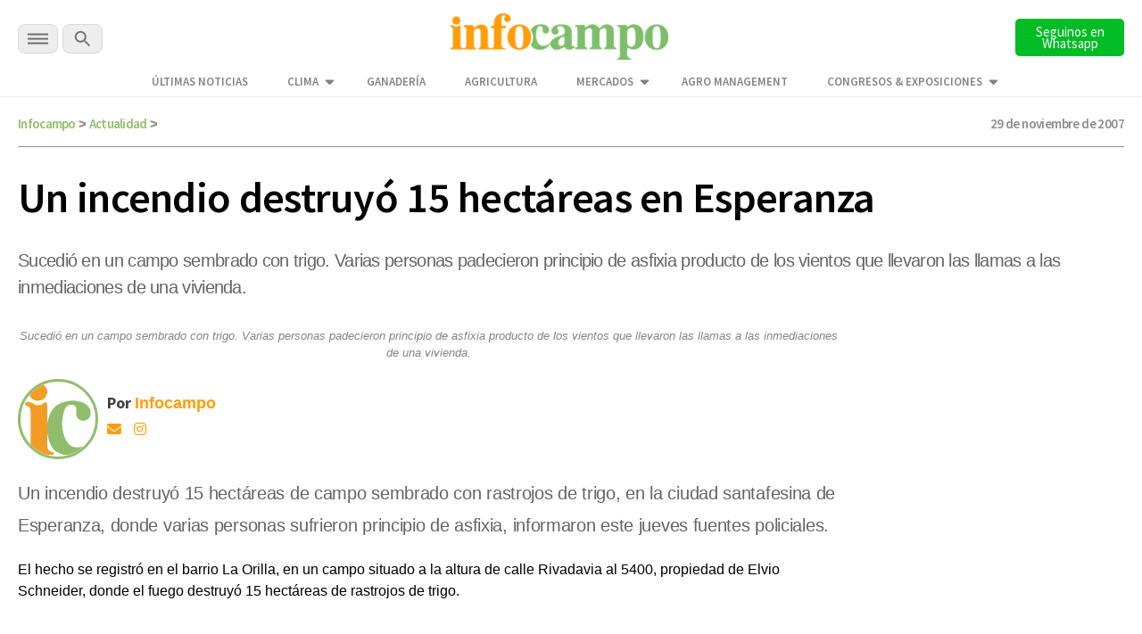

--- FILE ---
content_type: text/html; charset=UTF-8
request_url: https://www.infocampo.com.ar/un-incendio-destruyo-15-hectareas-en-esperanza/
body_size: 15991
content:

<!doctype html>

<!--[if lt IE 7]><html lang="es-AR" class="no-js lt-ie9 lt-ie8 lt-ie7"><![endif]-->
<!--[if (IE 7)&!(IEMobile)]><html lang="es-AR" class="no-js lt-ie9 lt-ie8"><![endif]-->
<!--[if (IE 8)&!(IEMobile)]><html lang="es-AR" class="no-js lt-ie9"><![endif]-->
<!--[if gt IE 8]><!--> <html lang="es-AR" class="no-js"><!--<![endif]-->

  <head>
    <title>      
      Un incendio destruyó 15 hectáreas en Esperanza | Infocampo  
    </title>

    <script src="https://analytics.ahrefs.com/analytics.js" data-key="WiDEQ/Wu8raQ6XZG39Y1UQ" async></script>

    <meta charset="utf-8">
    <meta name="google-site-verification" content="DIsacFfuDhD2osPfdjEgdijaUEriw6NSIrAg5Y3WH5s" />
    <meta http-equiv="X-UA-Compatible" content="IE=edge">    

     <!-- Global site tag (gtag.js) - Google Analytics -->
    <script async src="https://www.googletagmanager.com/gtag/js?id=G-5FLW8TL60S"></script>
    <script>
      window.dataLayer = window.dataLayer || [];
      function gtag(){dataLayer.push(arguments);}
      gtag('js', new Date());

      gtag('config', 'UA-2090318-1');      
      gtag('config', 'G-5FLW8TL60S');
      setTimeout("gtag('event', 'NoBounce', {'event_label':'Over 30 seconds'})",30000);
    </script>

    <!-- Event snippet for Página vista Discover conversion page -->
    <script>
      gtag('event', 'conversion', {'send_to': 'AW-989224665/o5wVCPuuq9kCENm92dcD'});
    </script> 

    <!-- Google tag (gtag.js) --> 
    <script async src="https://www.googletagmanager.com/gtag/js?id=AW-10948178798"></script> 
    <script> window.dataLayer = window.dataLayer || []; function gtag(){dataLayer.push(arguments);} gtag('js', new Date()); 
      gtag('config', 'AW-10948178798'); 
    </script>   

    <!-- Google tag (gtag.js) -->
    <script async src="https://www.googletagmanager.com/gtag/js?id=AW-11318386169"></script>
    <script>
      window.dataLayer = window.dataLayer || [];
      function gtag(){dataLayer.push(arguments);}
      gtag('js', new Date());

      gtag('config', 'AW-11318386169');
    </script>

    <!-- Event snippet for Page Views conversion page -->
    <script>
      gtag('event', 'conversion', {'send_to': 'AW-11318386169/qknbCM39leAYEPm7g5Uq'});
    </script>       
    

    <meta name="HandheldFriendly" content="True">
    <meta name="MobileOptimized" content="320">
    <meta name="viewport" content="width=device-width, initial-scale=1"/>

    <script type="application/ld+json">
      {
        "@context": "http://schema.org",
        "@type": "Organization",
        "name": "INFOCAMPO",
        "url": "https://www.infocampo.com.ar",
        "address": "https://www.infocampo.com.ar",
        "sameAs": [
          "https://www.facebook.com/Infocampo/",
          "https://twitter.com/infocampoweb",
          "https://www.instagram.com/infocampo/",
          "https://www.linkedin.com/showcase/infocampo/"
        ]
      }
    </script>

    
<!-- Refresh -->
<!-- Actualidad -->
<meta http-equiv="refresh" content="1200"/><!-- //Refresh -->

        <link rel="apple-touch-icon" sizes="180x180" href="https://www.infocampo.com.ar/wp-content/themes/infocampo/apple-touch-icon.png">
    <link rel="icon" type="image/png" sizes="32x32" href="https://www.infocampo.com.ar/wp-content/themes/infocampo/favicon-32x32.png">
    <link rel="icon" type="image/png" sizes="16x16" href="https://www.infocampo.com.ar/wp-content/themes/infocampo/favicon-16x16.png">
    <link rel="mask-icon" href="https://www.infocampo.com.ar/wp-content/themes/infocampo/safari-pinned-tab.svg" color="#00ac9e">
    <!--
    <link rel="manifest" href="https://www.infocampo.com.ar/wp-content/themes/infocampo/site.webmanifest">
    <meta name="msapplication-TileColor" content="#7CBF68">
    <meta name="theme-color" content="#7CBF68">
    -->
    <link rel="pingback" href="https://www.infocampo.com.ar/xmlrpc.php">

    
    
<!-- Search Engine Optimization by Rank Math PRO - https://rankmath.com/ -->
<meta name="description" content="Sucedió en un campo sembrado con trigo. Varias personas padecieron principio de asfixia producto de los vientos que llevaron las llamas a las inmediaciones de una vivienda."/>
<meta name="robots" content="follow, index, max-snippet:-1, max-video-preview:-1, max-image-preview:large"/>
<link rel="canonical" href="https://www.infocampo.com.ar/un-incendio-destruyo-15-hectareas-en-esperanza/" />
<meta property="og:locale" content="es_ES" />
<meta property="og:type" content="article" />
<meta property="og:title" content="Un incendio destruyó 15 hectáreas en Esperanza | Infocampo" />
<meta property="og:description" content="Sucedió en un campo sembrado con trigo. Varias personas padecieron principio de asfixia producto de los vientos que llevaron las llamas a las inmediaciones de una vivienda." />
<meta property="og:url" content="https://www.infocampo.com.ar/un-incendio-destruyo-15-hectareas-en-esperanza/" />
<meta property="og:site_name" content="Infocampo" />
<meta property="article:section" content="Actualidad" />
<meta property="og:updated_time" content="2022-12-14T16:12:59-03:00" />
<meta property="article:published_time" content="2007-11-29T13:53:00-03:00" />
<meta property="article:modified_time" content="2022-12-14T16:12:59-03:00" />
<meta name="twitter:card" content="summary_large_image" />
<meta name="twitter:title" content="Un incendio destruyó 15 hectáreas en Esperanza | Infocampo" />
<meta name="twitter:description" content="Sucedió en un campo sembrado con trigo. Varias personas padecieron principio de asfixia producto de los vientos que llevaron las llamas a las inmediaciones de una vivienda." />
<meta name="twitter:label1" content="Written by" />
<meta name="twitter:data1" content="infocampo" />
<meta name="twitter:label2" content="Time to read" />
<meta name="twitter:data2" content="Less than a minute" />
<script type="application/ld+json" class="rank-math-schema-pro">{"@context":"https://schema.org","@graph":[{"@type":["Organization","Person"],"@id":"https://www.infocampo.com.ar/#person","name":"Infocampo","url":"https://www.infocampo.com.ar"},{"@type":"WebSite","@id":"https://www.infocampo.com.ar/#website","url":"https://www.infocampo.com.ar","name":"Infocampo","publisher":{"@id":"https://www.infocampo.com.ar/#person"},"inLanguage":"es-AR"},{"@type":"WebPage","@id":"https://www.infocampo.com.ar/un-incendio-destruyo-15-hectareas-en-esperanza/#webpage","url":"https://www.infocampo.com.ar/un-incendio-destruyo-15-hectareas-en-esperanza/","name":"Un incendio destruy\u00f3 15 hect\u00e1reas en Esperanza | Infocampo","datePublished":"2007-11-29T13:53:00-03:00","dateModified":"2022-12-14T16:12:59-03:00","isPartOf":{"@id":"https://www.infocampo.com.ar/#website"},"inLanguage":"es-AR"},{"@type":"Person","@id":"https://www.infocampo.com.ar/author/infocampo/","name":"infocampo","url":"https://www.infocampo.com.ar/author/infocampo/","image":{"@type":"ImageObject","@id":"https://www.infocampo.com.ar/wp-content/uploads/2022/12/favicon-125x125.png","url":"https://www.infocampo.com.ar/wp-content/uploads/2022/12/favicon-125x125.png","caption":"infocampo","inLanguage":"es-AR"}},{"@type":"NewsArticle","headline":"Un incendio destruy\u00f3 15 hect\u00e1reas en Esperanza | Infocampo","datePublished":"2007-11-29T13:53:00-03:00","dateModified":"2022-12-14T16:12:59-03:00","articleSection":"Actualidad","author":{"@id":"https://www.infocampo.com.ar/author/infocampo/","name":"infocampo"},"publisher":{"@id":"https://www.infocampo.com.ar/#person"},"description":"Sucedi\u00f3 en un campo sembrado con trigo. Varias personas padecieron principio de asfixia producto de los vientos que llevaron las llamas a las inmediaciones de una vivienda.","copyrightYear":"2022","copyrightHolder":{"@id":"https://www.infocampo.com.ar/#person"},"name":"Un incendio destruy\u00f3 15 hect\u00e1reas en Esperanza | Infocampo","@id":"https://www.infocampo.com.ar/un-incendio-destruyo-15-hectareas-en-esperanza/#richSnippet","isPartOf":{"@id":"https://www.infocampo.com.ar/un-incendio-destruyo-15-hectareas-en-esperanza/#webpage"},"inLanguage":"es-AR","mainEntityOfPage":{"@id":"https://www.infocampo.com.ar/un-incendio-destruyo-15-hectareas-en-esperanza/#webpage"}}]}</script>
<!-- /Plugin Rank Math WordPress SEO -->

<link rel='dns-prefetch' href='//code.jquery.com' />
<link rel="alternate" type="application/rss+xml" title="Infocampo &raquo; Feed" href="https://www.infocampo.com.ar/feed/" />
<link rel="alternate" type="application/rss+xml" title="Infocampo &raquo; RSS de los comentarios" href="https://www.infocampo.com.ar/comments/feed/" />
<link rel='stylesheet' id='slb_core-css' href='https://www.infocampo.com.ar/wp-content/plugins/simple-lightbox/client/css/app.css' type='text/css' media='all' />
<link rel='stylesheet' id='bones-stylesheet-css' href='https://www.infocampo.com.ar/wp-content/themes/infocampo/library/css/style.css' type='text/css' media='all' />
<!--[if lt IE 9]>
<link rel='stylesheet' id='bones-ie-only-css' href='https://www.infocampo.com.ar/wp-content/themes/infocampo/library/css/ie.css' type='text/css' media='all' />
<![endif]-->
<script type="text/javascript" src="//code.jquery.com/jquery-3.6.0.min.js" id="infocampo-jquery-js"></script>
<script type="text/javascript" src="https://www.infocampo.com.ar/wp-includes/js/jquery/jquery.min.js" id="jquery-core-js"></script>
<script type="text/javascript" src="https://www.infocampo.com.ar/wp-includes/js/jquery/jquery-migrate.min.js" id="jquery-migrate-js"></script>
<script type="text/javascript" src="https://www.infocampo.com.ar/wp-content/themes/infocampo/library/js/libs/modernizr.custom.min.js" id="bones-modernizr-js"></script>
<link rel="https://api.w.org/" href="https://www.infocampo.com.ar/wp-json/" /><link rel="alternate" type="application/json" href="https://www.infocampo.com.ar/wp-json/wp/v2/posts/232002" /><link rel='shortlink' href='https://www.infocampo.com.ar/?p=232002' />
<link rel="alternate" type="application/json+oembed" href="https://www.infocampo.com.ar/wp-json/oembed/1.0/embed?url=https%3A%2F%2Fwww.infocampo.com.ar%2Fun-incendio-destruyo-15-hectareas-en-esperanza%2F" />
<link rel="alternate" type="text/xml+oembed" href="https://www.infocampo.com.ar/wp-json/oembed/1.0/embed?url=https%3A%2F%2Fwww.infocampo.com.ar%2Fun-incendio-destruyo-15-hectareas-en-esperanza%2F&#038;format=xml" />
<style type="text/css" id="custom-background-css">
body.custom-background { background-color: #ffffff; }
</style>
	<link rel="icon" href="https://www.infocampo.com.ar/wp-content/uploads/2022/12/cropped-favicon-32x32.png" sizes="32x32" />
<link rel="icon" href="https://www.infocampo.com.ar/wp-content/uploads/2022/12/cropped-favicon-192x192.png" sizes="192x192" />
<link rel="apple-touch-icon" href="https://www.infocampo.com.ar/wp-content/uploads/2022/12/cropped-favicon-180x180.png" />
<meta name="msapplication-TileImage" content="https://www.infocampo.com.ar/wp-content/uploads/2022/12/cropped-favicon-270x270.png" />
		<style type="text/css" id="wp-custom-css">
			        .cotizacion_value {
            display: flex;
            flex-wrap: wrap;
            background: #f5f5f5;
            padding: 15px;
            border-radius: 8px;
            box-shadow: 0 2px 10px rgba(0, 0, 0, 0.1);
            max-width: 400px;
            font-family: Arial, sans-serif;
        }
        .tile.is-parent {
            display: flex;
            align-items: center;
            width: 100%;
        }
        .tile.is-4 {
            flex: 40%;
            font-weight: bold;
            font-size: 1.2em;
        }
        .tile.is-8 {
            flex: 60%;
            display: flex;
            justify-content: space-between;
        }
        .tile.is-child {
            padding: 10px;
        }
        .title {
            color: #333;
        }
        .topic {
            font-size: 0.9em;
            color: #666;
        }
        .value {
            font-size: 1.5em;
            font-weight: bold;
            color: #27ae60;
        }		</style>
		
    

    <script src="https://www.infocampo.com.ar/wp-content/themes/infocampo/js/checkDevices.js"></script>

    <script src="https://www.infocampo.com.ar/wp-content/themes/infocampo/js/lazy-images.js"></script>   
    
    <link rel='stylesheet' href='https://www.infocampo.com.ar/wp-content/themes/infocampo/estilos.css' type='text/css' media='all' />
  

    
   


      <link href="https://www.infocampo.com.ar/wp-content/themes/infocampo/css/perfect-scrollbar.css" type="text/css" rel="stylesheet"  media='all' />
      <script src="https://www.infocampo.com.ar/wp-content/themes/infocampo/js/perfect-scrollbar.js"></script>
      <script src="https://www.infocampo.com.ar/wp-content/themes/infocampo/js/jquery.scrollbar.js"></script>

    <script src='https://www.infocampo.com.ar/wp-content/themes/infocampo/js/extras.js' type="text/javascript"></script>


        <script src='https://www.infocampo.com.ar/wp-content/themes/infocampo/js/single.js' type="text/javascript"></script>
    
    
    <!-- Facebook Pixel Code -->
    <script>
    !function(f,b,e,v,n,t,s)
    {if(f.fbq)return;n=f.fbq=function(){n.callMethod?
    n.callMethod.apply(n,arguments):n.queue.push(arguments)};
    if(!f._fbq)f._fbq=n;n.push=n;n.loaded=!0;n.version='2.0';
    n.queue=[];t=b.createElement(e);t.async=!0;
    t.src=v;s=b.getElementsByTagName(e)[0];
    s.parentNode.insertBefore(t,s)}(window, document,'script',
    'https://connect.facebook.net/en_US/fbevents.js');
    fbq('init', '1755091531325017');
    fbq('track', 'PageView');
    </script>
    <noscript><img height="1" width="1" style="display:none"
    src="https://www.facebook.com/tr?id=1755091531325017&ev=PageView&noscript=1"
    /></noscript>
    <!-- End Facebook Pixel Code -->    

    <!-- Begin comScore Tag -->
    <script>
      var _comscore = _comscore || [];
      _comscore.push({ c1: "2", c2: "6906400" });
      (function() {
        var s = document.createElement("script"), el = document.getElementsByTagName("script")[0]; s.async = true;
        s.src = (document.location.protocol == "https:" ? "https://sb" : "http://b") + ".scorecardresearch.com/beacon.js";
        el.parentNode.insertBefore(s, el);
      })();
    </script>
    <noscript>
      <img src="https://sb.scorecardresearch.com/p?c1=2&c2=6906400&cv=2.0&cj=1" />
    </noscript>
    <!-- End comScore Tag -->

    <script>
      $(document).ready(function() {

        $('.inreadBox .close').click(function() {
          $('.inreadBox').slideUp();
        });

        var offsetX = 10;
        $(window).scroll(function() {  
          if ($(this).scrollTop() > offsetX) {
            $('.main-menu .goHome').addClass('active');
          } else {
            $('.main-menu .goHome').removeClass('active');
          }
        });     

      })
    </script>

    <style>
    #new-push { display:none; position:fixed; width: 100%; height: 100%; top: 0; bottom: 0; left:  0; right:  0; z-index: 999999999; }
    #push { overflow:hidden; height:0px; display:none; position:relative;  align-items: center; justify-content: center;}
    #push #gpt-interstitial-desktop { width:100%; }
    .inreadBox { position:relative; clear:both; padding-top:20px;}
    .inreadBox .close { position:absolute; top:2px; right:2px; font-size:26px; font-weight:500; cursor:pointer; z-index:999; }
    </style>

    <link rel="preconnect" href="https://fonts.googleapis.com">
    <link rel="preconnect" href="https://fonts.gstatic.com" crossorigin>
    <link href="https://fonts.googleapis.com/css2?family=Roboto+Slab:wght@300;400;500;700&family=Source+Sans+Pro:wght@300;400;600;700&display=swap" rel="stylesheet">      
    
    <link href="https://www.infocampo.com.ar/wp-content/themes/infocampo/css/general.css?ver=1.0" type="text/css" rel="stylesheet"  media='all' />
    <link href="https://www.infocampo.com.ar/wp-content/themes/infocampo/css/header.css" type="text/css" rel="stylesheet"  media='all' />
    <link href="https://www.infocampo.com.ar/wp-content/themes/infocampo/css/footer.css" type="text/css" rel="stylesheet"  media='all' />

    <link href="https://www.infocampo.com.ar/wp-content/themes/infocampo/css/upgrade_styles.css" type="text/css" rel="stylesheet"  media='all' />

    <script src='https://www.googletagservices.com/tag/js/gpt.js'></script>

    <script>

      var hayBanner = false;

      var interstitialAd = {};

      var gptadslots = [];
      var googletag = googletag || {cmd:[]};

      googletag.cmd.push(function() {

                

        if (!isMobile()) {

          googletag.defineSlot('/22655206621/Infocampo.com.ar/interstitial_desktop', ['fluid', [1,1],[900,506], [800,600]], 'interstitial-desktop')
            .addService(googletag.pubads()); 

          googletag.defineSlot('/22655206621/Infocampo.com.ar/sticky_banner_superior', [[728,90],[950,90],[960,90]], 'sticky_banner_superior')
                                 .addService(googletag.pubads());             

          googletag.defineSlot('/22655206621/Infocampo.com.ar/sticky_banner_inferior', [[728,90],[950,90],[960,90]], 'sticky_banner_inferior')
                                 .addService(googletag.pubads());  

          googletag.pubads().addEventListener('slotRenderEnded', function(event) {
            if(!event.isEmpty && event.slot.getSlotElementId()=="sticky_banner_inferior") {
              $('body').addClass('active');
              hayBanner = true;
            }
          });

          googletag.pubads().addEventListener('slotRenderEnded', function(event) {
            if(!event.isEmpty && event.slot.getSlotElementId()=="sticky_banner_superior") {
              $('#stickyunit').show();
            }
          });                                 

          googletag.pubads().addEventListener('slotRenderEnded', function(event) {
            if(!event.isEmpty && event.slot.getSlotElementId()=="interstitial-desktop") {

              $('#interstitial_mobile').hide();

              interstitialAd = {
                desaparece: document.location.href.indexOf("desaparece") > 0,
                wh: Math.max(document.documentElement.clientHeight,
                      window.innerHeight || 0)
              };

              interstitialAd.height = function() {
                "use strict";
                $('#push').height( $(window).height() );                    
              };

              interstitialAd.closer = function() {
                $('#new-push').remove();
              }                  

              setTimeout( function(){                            
                  $('#new-push').remove();
              },30000);

              var adWidth = event.size[0];
              var adHeight = event.size[1];
              var adSlot = document.getElementById(event.slot.getSlotElementId());
              adSlot.style.position = "relative";
              
              interstitialAd.push = document.getElementById("push");
              interstitialAd.push.style.backgroundColor = "white";
              interstitialAd.push.style.display = "flex";

              setTimeout( function(){                          
                interstitialAd.newpush = document.getElementById("new-push");              
                interstitialAd.newpush.style.display = "block";
              },1000);                   
            
              interstitialAd.height();                  
            }
          });      

        } else { 

          googletag.defineSlot('/22655206621/Infocampo.com.ar/sticky_mobile_superior', [[300,50],[320,50]], 'sticky_mobile_superior')
                                 .addService(googletag.pubads());             

          googletag.defineSlot('/22655206621/Infocampo.com.ar/sticky_mobile_inferior', [[300,50],[320,50]], 'sticky_mobile_inferior')
                                 .addService(googletag.pubads()); 

          googletag.pubads().addEventListener('slotRenderEnded', function(event) {
            if(!event.isEmpty && event.slot.getSlotElementId()=="sticky_mobile_superior") {
              $('body').addClass('active');
              hayBanner = true;
            }
          });                                  

          googletag.pubads().addEventListener('slotRenderEnded', function(event) {
            if(!event.isEmpty && event.slot.getSlotElementId()=="sticky_mobile_inferior") {
              $('#stickyunit').show();
            }
          });           

          googletag.defineSlot('/22655206621/Infocampo.com.ar/intersticial_mobile', ['fluid',[1,1],[300,250],[300,600]], 'interstitial_mobile')
                                 .addService(googletag.pubads());          

          googletag.pubads().addEventListener('slotRenderEnded', function(event) {
            if(!event.isEmpty && event.slot.getSlotElementId() == "interstitial_mobile") {

              $('#interstitial-desktop').hide();

              interstitialAd = {
                desaparece: document.location.href.indexOf("desaparece") > 0,
                wh: Math.max(document.documentElement.clientHeight,
                      window.innerHeight || 0)
              };


              interstitialAd.height = function() {
                "use strict";
                $('#push').height( $(window).height() );                
              };

              interstitialAd.closer = function() {
                  $('#new-push').remove();                  
              }              

              setTimeout( function(){
                  $('#new-push').remove();
              },15000);

              var adWidth = event.size[0];
              var adHeight = event.size[1];
              var adSlot = document.getElementById(event.slot.getSlotElementId());
              adSlot.style.position = "relative";

              window.scrollTo(0,0);

              interstitialAd.push = document.getElementById("push");
              interstitialAd.push.style.backgroundColor = "white";
              interstitialAd.push.style.display = "flex";

              interstitialAd.newpush = document.getElementById("new-push");              
              interstitialAd.newpush.style.display = "block";                

              interstitialAd.height();              
            }            
          });          

        }/* Si no es mobile */

                  

        var pageConfig = {
            allowOverlayExpansion: true,
            allowPushExpansion: true,
            sandbox: true
        };
        googletag.pubads().setSafeFrameConfig(pageConfig);

        
        googletag.pubads().setTargeting('Categorias_Infocampo',['actualidad']);
        googletag.pubads().enableSingleRequest();
        googletag.pubads().collapseEmptyDivs();
        googletag.pubads().setCentering(true);
        
        <!--  -->
      
        googletag.enableServices(); 

      });    

      $(document).on('click', '.the_wrap .close', function() {
        $('#stickyunit').hide();            
      });   

      $(window).scroll(function(e){            

          if (!hayBanner) {
            return;
          }           
          var $el = $('body');           
          
          if ($(this).scrollTop() > 2000 ){               
            $el.removeClass('active');
          }
          if ($(this).scrollTop() < 2000){              
            $el.addClass('active');
          } 
      }); 
      
    </script>

    <style>
      #new-push { display:none; position:fixed; width: 100%; height: 100%; top: 0; bottom: 0; left:  0; right:  0; z-index: 999999999; }
      #push { overflow:hidden; height:0px; display:none; position:relative;  align-items: center; justify-content: center;}
      #push #gpt-interstitial-desktop { width:100%; }
      .inreadBox { position:relative; clear:both; padding-top:20px;}
      .inreadBox .close { position:absolute; top:2px; right:2px; font-size:26px; font-weight:500; cursor:pointer; z-index:999; }  
    </style>  

  </head>


  <body class="post-template-default single single-post postid-232002 single-format-standard custom-background" >

    <div id="fb-root"></div>
    <script>(function(d, s, id) {
      var js, fjs = d.getElementsByTagName(s)[0];
      if (d.getElementById(id)) return;
      js = d.createElement(s); js.id = id;
      js.src = "//connect.facebook.net/es_LA/sdk.js#xfbml=1&version=v2.7";
      fjs.parentNode.insertBefore(js, fjs);
    }(document, 'script', 'facebook-jssdk'));</script>  	

  <!-- Google Tag Manager (noscript) -->
  <noscript><iframe src="https://www.googletagmanager.com/ns.html?id=GTM-P6F2SQK"
  height="0" width="0" style="display:none;visibility:hidden"></iframe></noscript>
  <!-- End Google Tag Manager (noscript) -->


    
        <div id="new-push">
      <div id="push">
        <div style="min-width: 200px;position:absolute; top:0; left:50%; transform:translateX(-50%); z-index:99">
          <span>Publicidad</span>
          <a onclick='interstitialAd.closer()' style="cursor:pointer;" class="scrollBaja">Cerrar X</a>
        </div>

        <div id='interstitial-desktop'>
            <script>
              if (!isMobile()) {
                googletag.cmd.push(function() { googletag.display('interstitial-desktop'); });
              }
            </script>
        </div>
        <div class="bannerMobile" style="width:100%;">
            <div id='interstitial_mobile'>
              <script>
              if (isMobile()) {
                googletag.cmd.push(function() { googletag.display('interstitial_mobile'); });
              }
              </script>
            </div>
        </div>
      </div>
    </div>  
      

    <div class="top-bar-banner">        
      <div id="sticky_banner_superior">
        <script>
        if (!isMobile()) {          
            googletag.cmd.push(function() { 
              googletag.display('sticky_banner_superior'); 
            });
        }
        </script>
      </div>  

      <div id="sticky_mobile_superior">
        <script>
        if (isMobile()) {          
            googletag.cmd.push(function() { 
              googletag.display('sticky_mobile_superior'); 
            });
        }
        </script>
      </div>        
    </div>    

    <div class="top-bar">
      <div class="wrapper">
        <div class="top-bar-content flex-div">
          <div class="secciones-search">
            <div id="menu-trigger" class="menu-btn">
              <img  alt="INFOCAMPO: Noticias del campo en el momento justo." src="https://www.infocampo.com.ar/wp-content/themes/infocampo/images/svg/menu-btn.svg">

            </div>  
            <div class="buscar">              
              <a class="busca"><img alt="INFOCAMPO: Noticias del campo en el momento justo." src="https://www.infocampo.com.ar/wp-content/themes/infocampo/images/svg/search-btn.svg"></a>              
            </div>                      
          </div>
          <div class="logo">
            <a href="/"><img alt="INFOCAMPO: Noticias del campo en el momento justo." src="https://www.infocampo.com.ar/wp-content/themes/infocampo/images/logo-nuevo.png" /></a>
          </div>
          <div class="newsletter-button">
            <a href="https://whatsapp.com/channel/0029Vb9jRCsKwqSZkH7exT2d" target="_blank">
              <button type="button" id="newsletter" class="search-btn font_ssp" style="background-color:#00bd26">Seguinos en Whatsapp</button>
            </a>
          </div>
        </div>

        <div class="wrapper-menu-extra">
          <ul class="menu-extra">
            <li id="menu-item-534069" class="menu-item menu-item-type-post_type menu-item-object-page menu-item-534069"><a href="https://www.infocampo.com.ar/ultimas-noticias/" class="font_ssp">Últimas Noticias</a></li>
<li id="menu-item-557964" class="menu-item menu-item-type-post_type menu-item-object-page menu-item-has-children menu-item-557964"><a href="https://www.infocampo.com.ar/clima/" class="font_ssp">Clima</a>
<ul class="sub-menu">
	<li id="menu-item-558136" class="menu-item menu-item-type-post_type menu-item-object-page menu-item-558136"><a href="https://www.infocampo.com.ar/clima/buenos-aires/" class="font_ssp">Buenos Aires</a></li>
	<li id="menu-item-562255" class="submenu-trigger menu-item menu-item-type-custom menu-item-object-custom menu-item-has-children menu-item-562255"><a href="#" class="font_ssp">Región Centro</a>
	<ul class="sub-menu">
		<li id="menu-item-562257" class="menu-item menu-item-type-post_type menu-item-object-page menu-item-562257"><a href="https://www.infocampo.com.ar/clima/cordoba/" class="font_ssp">Córdoba</a></li>
		<li id="menu-item-562258" class="menu-item menu-item-type-post_type menu-item-object-page menu-item-562258"><a href="https://www.infocampo.com.ar/clima/entre-rios/" class="font_ssp">Entre Ríos</a></li>
		<li id="menu-item-562256" class="menu-item menu-item-type-post_type menu-item-object-page menu-item-562256"><a href="https://www.infocampo.com.ar/clima/santa-fe/" class="font_ssp">Santa Fe</a></li>
	</ul>
</li>
	<li id="menu-item-562246" class="submenu-trigger menu-item menu-item-type-custom menu-item-object-custom menu-item-has-children menu-item-562246"><a href="#" class="font_ssp">Región Cuyo</a>
	<ul class="sub-menu">
		<li id="menu-item-562250" class="menu-item menu-item-type-post_type menu-item-object-page menu-item-562250"><a href="https://www.infocampo.com.ar/clima/mendoza/" class="font_ssp">Mendoza</a></li>
		<li id="menu-item-562247" class="menu-item menu-item-type-post_type menu-item-object-page menu-item-562247"><a href="https://www.infocampo.com.ar/clima/la-rioja/" class="font_ssp">La Rioja</a></li>
		<li id="menu-item-562251" class="menu-item menu-item-type-post_type menu-item-object-page menu-item-562251"><a href="https://www.infocampo.com.ar/clima/san-luis/" class="font_ssp">San Luis</a></li>
		<li id="menu-item-562252" class="menu-item menu-item-type-post_type menu-item-object-page menu-item-562252"><a href="https://www.infocampo.com.ar/clima/san-juan/" class="font_ssp">San Juan</a></li>
	</ul>
</li>
	<li id="menu-item-558146" class="submenu-trigger menu-item menu-item-type-custom menu-item-object-custom menu-item-has-children menu-item-558146"><a href="#" class="font_ssp">Región NEA</a>
	<ul class="sub-menu">
		<li id="menu-item-558147" class="menu-item menu-item-type-post_type menu-item-object-page menu-item-558147"><a href="https://www.infocampo.com.ar/clima/chaco/" class="font_ssp">Chaco</a></li>
		<li id="menu-item-558148" class="menu-item menu-item-type-post_type menu-item-object-page menu-item-558148"><a href="https://www.infocampo.com.ar/clima/corrientes/" class="font_ssp">Corrientes</a></li>
		<li id="menu-item-558149" class="menu-item menu-item-type-post_type menu-item-object-page menu-item-558149"><a href="https://www.infocampo.com.ar/clima/formosa/" class="font_ssp">Formosa</a></li>
		<li id="menu-item-558150" class="menu-item menu-item-type-post_type menu-item-object-page menu-item-558150"><a href="https://www.infocampo.com.ar/clima/misiones/" class="font_ssp">Misiones</a></li>
	</ul>
</li>
	<li id="menu-item-558137" class="submenu-trigger menu-item menu-item-type-custom menu-item-object-custom menu-item-has-children menu-item-558137"><a href="#" class="font_ssp">Región NOA</a>
	<ul class="sub-menu">
		<li id="menu-item-558140" class="menu-item menu-item-type-post_type menu-item-object-page menu-item-558140"><a href="https://www.infocampo.com.ar/clima/catamarca/" class="font_ssp">Catamarca</a></li>
		<li id="menu-item-558141" class="menu-item menu-item-type-post_type menu-item-object-page menu-item-558141"><a href="https://www.infocampo.com.ar/clima/jujuy/" class="font_ssp">Jujuy</a></li>
		<li id="menu-item-558142" class="menu-item menu-item-type-post_type menu-item-object-page menu-item-558142"><a href="https://www.infocampo.com.ar/clima/la-rioja/" class="font_ssp">La Rioja</a></li>
		<li id="menu-item-558143" class="menu-item menu-item-type-post_type menu-item-object-page menu-item-558143"><a href="https://www.infocampo.com.ar/clima/salta/" class="font_ssp">Salta</a></li>
		<li id="menu-item-558144" class="menu-item menu-item-type-post_type menu-item-object-page menu-item-558144"><a href="https://www.infocampo.com.ar/clima/santiago-del-estero/" class="font_ssp">Santiago del Estero</a></li>
		<li id="menu-item-558145" class="menu-item menu-item-type-post_type menu-item-object-page menu-item-558145"><a href="https://www.infocampo.com.ar/clima/tucuman/" class="font_ssp">Tucumán</a></li>
	</ul>
</li>
	<li id="menu-item-562262" class="submenu-trigger menu-item menu-item-type-custom menu-item-object-custom menu-item-has-children menu-item-562262"><a href="#" class="font_ssp">Región Patagonia</a>
	<ul class="sub-menu">
		<li id="menu-item-562265" class="menu-item menu-item-type-post_type menu-item-object-page menu-item-562265"><a href="https://www.infocampo.com.ar/clima/chubut/" class="font_ssp">Chubut</a></li>
		<li id="menu-item-562263" class="menu-item menu-item-type-post_type menu-item-object-page menu-item-562263"><a href="https://www.infocampo.com.ar/clima/la-pampa/" class="font_ssp">La Pampa</a></li>
		<li id="menu-item-562264" class="menu-item menu-item-type-post_type menu-item-object-page menu-item-562264"><a href="https://www.infocampo.com.ar/clima/neuquen/" class="font_ssp">Neuquén</a></li>
		<li id="menu-item-562266" class="menu-item menu-item-type-post_type menu-item-object-page menu-item-562266"><a href="https://www.infocampo.com.ar/clima/santa-cruz/" class="font_ssp">Santa Cruz</a></li>
	</ul>
</li>
</ul>
</li>
<li id="menu-item-534063" class="menu-item menu-item-type-taxonomy menu-item-object-category menu-item-534063"><a href="https://www.infocampo.com.ar/category/ganaderia/" class="font_ssp">Ganadería</a></li>
<li id="menu-item-534061" class="menu-item menu-item-type-taxonomy menu-item-object-category menu-item-534061"><a href="https://www.infocampo.com.ar/category/agricultura/" class="font_ssp">Agricultura</a></li>
<li id="menu-item-534065" class="menu-item menu-item-type-taxonomy menu-item-object-category menu-item-has-children menu-item-534065"><a href="https://www.infocampo.com.ar/category/mercados-y-empresas/" class="font_ssp">Mercados</a>
<ul class="sub-menu">
	<li id="menu-item-582130" class="menu-item menu-item-type-taxonomy menu-item-object-category menu-item-582130"><a href="https://www.infocampo.com.ar/category/precio-del-girasol/" class="font_ssp">Precio del Girasol</a></li>
	<li id="menu-item-582127" class="menu-item menu-item-type-taxonomy menu-item-object-post_tag menu-item-582127"><a href="https://www.infocampo.com.ar/tag/precio-del-maiz/" class="font_ssp">Precio del maíz</a></li>
	<li id="menu-item-582124" class="menu-item menu-item-type-taxonomy menu-item-object-post_tag menu-item-582124"><a href="https://www.infocampo.com.ar/tag/precio-de-la-soja/" class="font_ssp">Precio de la soja</a></li>
	<li id="menu-item-582128" class="menu-item menu-item-type-taxonomy menu-item-object-category menu-item-582128"><a href="https://www.infocampo.com.ar/category/precio-del-sorgo/" class="font_ssp">Precio del Sorgo</a></li>
	<li id="menu-item-582126" class="menu-item menu-item-type-taxonomy menu-item-object-post_tag menu-item-582126"><a href="https://www.infocampo.com.ar/tag/precio-del-trigo/" class="font_ssp">Precio del trigo</a></li>
</ul>
</li>
<li id="menu-item-591067" class="menu-item menu-item-type-custom menu-item-object-custom menu-item-591067"><a href="https://www.youtube.com/watch?v=ar82lD7QYEM" class="font_ssp">Agro Management</a></li>
<li id="menu-item-553119" class="menu-item menu-item-type-custom menu-item-object-custom menu-item-has-children menu-item-553119"><a href="#" class="font_ssp">CONGRESOS &#038; EXPOSICIONES</a>
<ul class="sub-menu">
	<li id="menu-item-553577" class="menu-item menu-item-type-taxonomy menu-item-object-category menu-item-553577"><a href="https://www.infocampo.com.ar/category/eventos/aapresid/" class="font_ssp">Congreso Aapresid</a></li>
	<li id="menu-item-553582" class="menu-item menu-item-type-taxonomy menu-item-object-category menu-item-553582"><a href="https://www.infocampo.com.ar/category/eventos/acsoja/" class="font_ssp">Acsoja</a></li>
	<li id="menu-item-553575" class="menu-item menu-item-type-taxonomy menu-item-object-category menu-item-553575"><a href="https://www.infocampo.com.ar/category/a-todo-trigo/" class="font_ssp">A Todo Trigo</a></li>
	<li id="menu-item-553586" class="menu-item menu-item-type-taxonomy menu-item-object-category menu-item-553586"><a href="https://www.infocampo.com.ar/category/eventos/expoagro/" class="font_ssp">Expoagro</a></li>
	<li id="menu-item-558078" class="menu-item menu-item-type-taxonomy menu-item-object-category menu-item-558078"><a href="https://www.infocampo.com.ar/category/eventos/la-rural/" class="font_ssp">La Rural</a></li>
</ul>
</li>
                     
          </ul>          
        </div>
                
      </div>

      <div id="buscador">
        <form action="/" method="get" name="formBusqueda">
          <input type="text" name="s" id="campoBusqueda" autofocus="true" placeholder="Buscar en Infocampo...">          
          <input type="submit" value="buscar" >
        </form>
      </div>

    </div>

    <!-- main-navigation-->
    <div class="main-navigation">
      <div class="wrapper-navigation">
        <div class="top-bar-navigation">
          <div class="logo-navigation flex-center">
            <a href="/"><img src="https://www.infocampo.com.ar/wp-content/themes/infocampo/images/svg/logo-white.svg"></a>
          </div>
          <div class="close-navigation">
            <img src="https://www.infocampo.com.ar/wp-content/themes/infocampo/images/svg/close-navigation.svg">
          </div>
        </div>
        <div class="search-navigation">
          <div id="buscador">
            <form action="/" method="get" name="formBusqueda" class="clearfix">
              <input type="text" name="s" id="campoBusqueda" autofocus="true" placeholder="Buscar en Infocampo...">          
              <input type="submit" value="buscar" class="font_ssp" >
            </form>
          </div>          
        </div>
        <div class="navigation-banner">
          <div class="navigation">
            <div class="air">
              <div class="the-menus">
                <div class="menu-secciones">
                  <h2 class="font_rs">Secciones</h2>
                  <ul>
                    <li id="menu-item-482764" class="menu-item menu-item-type-taxonomy menu-item-object-category current-post-ancestor current-menu-parent current-post-parent menu-item-482764"><a href="https://www.infocampo.com.ar/category/actualidad/" class="font_rs">Actualidad</a></li>
<li id="menu-item-529566" class="menu-item menu-item-type-taxonomy menu-item-object-category menu-item-529566"><a href="https://www.infocampo.com.ar/category/agricultura/" class="font_rs">Agricultura</a></li>
<li id="menu-item-581927" class="menu-item menu-item-type-taxonomy menu-item-object-category menu-item-581927"><a href="https://www.infocampo.com.ar/category/animales-de-compania/" class="font_rs">Animales de compañía</a></li>
<li id="menu-item-529563" class="menu-item menu-item-type-taxonomy menu-item-object-category menu-item-529563"><a href="https://www.infocampo.com.ar/category/clima/" class="font_rs">Clima</a></li>
<li id="menu-item-529565" class="menu-item menu-item-type-taxonomy menu-item-object-category menu-item-529565"><a href="https://www.infocampo.com.ar/category/ganaderia/" class="font_rs">Ganadería</a></li>
<li id="menu-item-482768" class="menu-item menu-item-type-taxonomy menu-item-object-category menu-item-482768"><a href="https://www.infocampo.com.ar/category/mercados-y-empresas/" class="font_rs">Mercados y empresas</a></li>
<li id="menu-item-532189" class="menu-item menu-item-type-taxonomy menu-item-object-category menu-item-532189"><a href="https://www.infocampo.com.ar/category/tierra-de-historias/" class="font_rs">Tierra de Historias</a></li>
<li id="menu-item-556856" class="menu-item menu-item-type-taxonomy menu-item-object-category menu-item-556856"><a href="https://www.infocampo.com.ar/category/ellas/" class="font_rs">Ellas</a></li>
<li id="menu-item-553771" class="menu-item menu-item-type-taxonomy menu-item-object-category menu-item-553771"><a href="https://www.infocampo.com.ar/category/eventos/agroactiva/" class="font_rs">Agroactiva</a></li>
<li id="menu-item-553578" class="menu-item menu-item-type-taxonomy menu-item-object-category menu-item-553578"><a href="https://www.infocampo.com.ar/category/eventos/aapresid/" class="font_rs">Congreso Aapresid</a></li>
<li id="menu-item-571418" class="menu-item menu-item-type-taxonomy menu-item-object-category menu-item-571418"><a href="https://www.infocampo.com.ar/category/eventos/expoagro/" class="font_rs">Expoagro</a></li>
<li id="menu-item-553580" class="menu-item menu-item-type-taxonomy menu-item-object-category menu-item-553580"><a href="https://www.infocampo.com.ar/category/a-todo-trigo/" class="font_rs">A Todo Trigo</a></li>
                     
                  </ul>                  
                </div>
                <div class="menu-categorias">
                  <h2 class="font_rs">Categorías</h2>
                  <ul>
                    <li id="menu-item-482769" class="menu-item menu-item-type-taxonomy menu-item-object-category menu-item-482769"><a href="https://www.infocampo.com.ar/category/agricultura/" class="font_ssp">Agricultura</a></li>
<li id="menu-item-556930" class="menu-item menu-item-type-taxonomy menu-item-object-category menu-item-556930"><a href="https://www.infocampo.com.ar/category/alquimistas/" class="font_ssp">Alquimistas</a></li>
<li id="menu-item-538250" class="menu-item menu-item-type-taxonomy menu-item-object-category menu-item-538250"><a href="https://www.infocampo.com.ar/category/clima/" class="font_ssp">Clima</a></li>
<li id="menu-item-538251" class="menu-item menu-item-type-taxonomy menu-item-object-category menu-item-538251"><a href="https://www.infocampo.com.ar/category/el-campo-y-vos/" class="font_ssp">El campo y vos</a></li>
<li id="menu-item-482774" class="menu-item menu-item-type-taxonomy menu-item-object-category menu-item-482774"><a href="https://www.infocampo.com.ar/category/huerta/" class="font_ssp">Huerta en casa</a></li>
<li id="menu-item-482775" class="menu-item menu-item-type-taxonomy menu-item-object-category menu-item-482775"><a href="https://www.infocampo.com.ar/category/maquinarias/" class="font_ssp">Maquinarias</a></li>
<li id="menu-item-538253" class="menu-item menu-item-type-taxonomy menu-item-object-category menu-item-538253"><a href="https://www.infocampo.com.ar/category/motores/" class="font_ssp">Motores</a></li>
                                                                                              
                  </ul>                  
                </div>
              </div>
              <div class="navigation-clima">
                <h2 class="font_rs">Clima</h2>
                
                <div class="nota-clima">
                  <div class="imagen flex-center">
                    <a href="https://www.infocampo.com.ar/clima-en-buenos-aires-hoy-cual-es-el-pronostico-del-tiempo-segun-el-servicio-meteorologico-nacional-para-el-10-diciembre-2025/"><img src="https://www.infocampo.com.ar/wp-content/uploads/2025/10/clima-campo-450x236.webp"></a>
                  </div>
                  <div class="titulo">
                    <h3><a href="https://www.infocampo.com.ar/clima-en-buenos-aires-hoy-cual-es-el-pronostico-del-tiempo-segun-el-servicio-meteorologico-nacional-para-el-10-diciembre-2025/" class="font_ssp">Clima en Buenos Aires hoy: cuál es el pronóstico del tiempo según el servicio meteorológico nacional para el
 10 diciembre 2025</a></h3>
                    <span><a href="https://www.infocampo.com.ar/clima-en-buenos-aires-hoy-cual-es-el-pronostico-del-tiempo-segun-el-servicio-meteorologico-nacional-para-el-10-diciembre-2025/"><img src="https://www.infocampo.com.ar/wp-content/themes/infocampo/images/svg/arrow-link-white.svg"></a></span>
                  </div>
                </div>
                              </div>
            </div>
          </div>
          <div class="banner">
            <div id='300x600_menu'>
              <script>
                if (!isMobile()) {
                  googletag.cmd.push(function() {
                    gptadslots.push(googletag.defineSlot('/22655206621/Infocampo.com.ar/300x600_menu', [[300,600]], '300x600_menu').addService(googletag.pubads()));                  
                  });
                  googletag.cmd.push(function() { googletag.display('300x600_menu'); });
                }
              </script>
            </div>            
          </div>
        </div>   
        <div class="redes">
            <a target="_blank" href="https://www.dopplerpages.com/it.admin-5B7F4/infocampo-newsletter"><img src="https://www.infocampo.com.ar/wp-content/themes/infocampo/images/svg/social-email.svg"></a>
            <a target="_blank" href="https://www.facebook.com/Infocampo"><img src="https://www.infocampo.com.ar/wp-content/themes/infocampo/images/svg/social-facebook.svg"></a>
            <a target="_blank" href="https://twitter.com/infocampoweb"><img src="https://www.infocampo.com.ar/wp-content/themes/infocampo/images/svg/social-twitter.svg"></a>
            <a target="_blank" href="https://www.instagram.com/infocampo/"><img src="https://www.infocampo.com.ar/wp-content/themes/infocampo/images/svg/social-telegram.svg"></a>
            <a target="_blank" href="https://www.youtube.com/infocampotvonline"><img src="https://www.infocampo.com.ar/wp-content/themes/infocampo/images/svg/social-youtube.svg"></a>
            <a target="_blank" href="https://www.linkedin.com/company/infocampo/"><img src="https://www.infocampo.com.ar/wp-content/themes/infocampo/images/svg/social-linkedin.svg"></a>
        </div>     
      </div>      
    </div>

<div id="container">

	<div class="wrapper">


		<div class="seccion_block">
			<div class="titular breadcrumb">
				<h3><a href="/" class="font_ssp">Infocampo</a> > <a href="https://www.infocampo.com.ar/category/actualidad/" class="font_ssp">Actualidad</a> >  <span class="fecha font_ssp">29 de noviembre de 2007 </span></h3>
			</div>		
		</div>

		<div class="bloque_superior_nota">
			<h1 class="font_ssp">Un incendio destruyó 15 hectáreas en Esperanza</h1>
			<h2>Sucedió en un campo sembrado con trigo. Varias personas padecieron principio de asfixia producto de los vientos que llevaron las llamas a las inmediaciones de una vivienda.</h2>
		</div>

		
		<div class="seccion_top clearfix">		
			<div class="notas-top">

										

				<div id="laNota" class="nota">	

										
					<div class="imagen ">					
											
						<img src="" alt="">
						<span>Sucedió en un campo sembrado con trigo. Varias personas padecieron principio de asfixia producto de los vientos que llevaron las llamas a las inmediaciones de una vivienda.</span>
											
					</div>		

										
					<div class="boxAutor">
						<div class="imagen">
							<img src="https://www.infocampo.com.ar/wp-content/uploads/2022/12/favicon-150x150.png" width="150" height="150" srcset="https://www.infocampo.com.ar/wp-content/uploads/2022/12/favicon-450x450.png 2x" alt="infocampo" class="avatar avatar-150 wp-user-avatar wp-user-avatar-150 alignnone photo" />						</div>
						<div class="datos">							
							<div class="nombre font_ssp">Por <a href="https://www.infocampo.com.ar/author/infocampo/">Infocampo</a></div>
							<div class="apellido font_ssp"><a href="https://www.infocampo.com.ar/author/infocampo/"></a></div>			
							
							<div class="redes">
																<a href="/cdn-cgi/l/email-protection#462f282029062f28202925272b36296825292b682734"><i class="fa-solid fa-envelope"></i></a>
																								<a href="https://instagram.com/infocampo" target="_blank"><i class="fa-brands fa-instagram"></i></a>
															</div>							
						</div>
					</div>
					

					<div class="content">													

						<div class="contenidoNota">
							<p>Un incendio destruyó 15 hectáreas de campo sembrado con rastrojos de trigo, en la ciudad santafesina de Esperanza, donde varias personas sufrieron principio de asfixia, informaron este jueves fuentes policiales. </p>
<div id="spntxt" name="spntxt">El hecho se registró en el barrio La Orilla, en un campo situado a la altura de calle Rivadavia al 5400, propiedad de Elvio Schneider, donde el fuego destruyó 15 hectáreas de rastrojos de trigo. </p><div class='inreadBox'>
  <div class='banner'>
    <div class='inread'> 
      <div id='inread_desktop'>
        <script data-cfasync="false" src="/cdn-cgi/scripts/5c5dd728/cloudflare-static/email-decode.min.js"></script><script>
          if (!isMobile()) {
            googletag.cmd.push(function() {
              gptadslots.push(googletag.defineSlot('/22655206621/Infocampo.com.ar/inread_desktop', ['fluid',[1,1],[300,250],[300,600],[640,480],[600,120],[728,90]], 'inread_desktop').addService(googletag.pubads()));});
            googletag.cmd.push(function() { googletag.display('inread_desktop'); });
          }
        </script>
      </div>
    </div> 
  </div> 
  <div class='banner-mobile flex-center only-mobile'>
    <div class='inread-mobile'>
      <div id='inread_mobile'>
        <script>
          if (isMobile()) {
            googletag.cmd.push(function() {
              gptadslots.push(googletag.defineSlot('/22655206621/Infocampo.com.ar/inread_mobile', [[300,100],[300,250]], 'inread_mobile').addService(googletag.pubads()));});
            googletag.cmd.push(function() { googletag.display('inread_mobile'); });
          }
        </script>
      </div>
    </div>
  </div> 
</div> 

<p>Debido a la intensidad de los vientos, las llamas rápidamente fueron en aumento y pusieron en peligro una vivienda habitada por una familia, un galpón con tambores de aceite y bolsas de plásticos, pero la intervención de los Bomberos logró sofocar las llamas. </p>
<p>La intensa humareda provocó principio de asfixia en varios vecinos del lugar y fueron atendidos por los servicios de emergencias 107 y BEM.</p>
<p>Fuente. Télam</p></div>
</p>						</div>

					</div>
				</div>			
					

				<div class="share">
					<div class="icons flex-end">
						<span>Compartí esta nota</span>
						<a href="javascript:void(0);" onclick="window.open('https://api.whatsapp.com/send?text=https://www.infocampo.com.ar/un-incendio-destruyo-15-hectareas-en-esperanza/', 'Facebook', 'toolbar=0, status=0, width=600, height=450');" target="_blank"><i class="fa-brands fa-whatsapp"></i></a><a href="javascript:void(0);" onclick="window.open('https://www.facebook.com/sharer/sharer.php?u=https://www.infocampo.com.ar/un-incendio-destruyo-15-hectareas-en-esperanza/', 'Facebook', 'toolbar=0, status=0, width=600, height=450');" target="_blank"><i class="fa-brands fa-facebook"></i></a><a  href="javascript:void(0);" onclick="window.open('https://twitter.com/intent/tweet?text=Un%20incendio%20destruyó%2015%20hectáreas%20en%20Esperanza&amp;url=https://www.infocampo.com.ar/un-incendio-destruyo-15-hectareas-en-esperanza/&amp;via=Infocampoweb', 'Twitter', 'toolbar=0, status=0, width=600, height=450');" target="_blank"><i class="fa-brands fa-x-twitter"></i></a><div class="printfriendly pf-button  pf-alignleft">
                    <a href="#" rel="nofollow" onclick="window.print(); return false;" title="Printer Friendly, PDF & Email">
                    <img src="https://cdn.printfriendly.com/icons/printfriendly-icon-lg.png" alt="Print Friendly, PDF & Email" class="pf-button-img" style="width: 25px;height: 25px;"  /><span id="printfriendly-text2" class="pf-button-text"> </span>
                    </a>
                </div>					</div>
				</div>	

				<!-- -->
				<div class="alertas-wsp">
					<div class="a-wsp-container">
						<h3 class="h3-a-icon">
							<span class="gb-icon">
								<svg aria-hidden="true" role="img" height="1em" width="1em" viewBox="0 0 448 512" xmlns="http://www.w3.org/2000/svg"><path fill="currentColor" d="M380.9 97.1C339 55.1 283.2 32 223.9 32c-122.4 0-222 99.6-222 222 0 39.1 10.2 77.3 29.6 111L0 480l117.7-30.9c32.4 17.7 68.9 27 106.1 27h.1c122.3 0 224.1-99.6 224.1-222 0-59.3-25.2-115-67.1-157zm-157 341.6c-33.2 0-65.7-8.9-94-25.7l-6.7-4-69.8 18.3L72 359.2l-4.4-7c-18.5-29.4-28.2-63.3-28.2-98.2 0-101.7 82.8-184.5 184.6-184.5 49.3 0 95.6 19.2 130.4 54.1 34.8 34.9 56.2 81.2 56.1 130.5 0 101.8-84.9 184.6-186.6 184.6zm101.2-138.2c-5.5-2.8-32.8-16.2-37.9-18-5.1-1.9-8.8-2.8-12.5 2.8-3.7 5.6-14.3 18-17.6 21.8-3.2 3.7-6.5 4.2-12 1.4-32.6-16.3-54-29.1-75.5-66-5.7-9.8 5.7-9.1 16.3-30.3 1.8-3.7.9-6.9-.5-9.7-1.4-2.8-12.5-30.1-17.1-41.2-4.5-10.8-9.1-9.3-12.5-9.5-3.2-.2-6.9-.2-10.6-.2-3.7 0-9.7 1.4-14.8 6.9-5.1 5.6-19.4 19-19.4 46.3 0 27.3 19.9 53.7 22.6 57.4 2.8 3.7 39.1 59.7 94.8 83.8 35.2 15.2 49 16.5 66.6 13.9 10.7-1.6 32.8-13.4 37.4-26.4 4.6-13 4.6-24.1 3.2-26.4-1.3-2.5-5-3.9-10.5-6.6z"></path></svg>
							</span>
						</h3>
						<div>
							<h3 class="h3-a-text">Sumate a nuestro canal de Whatsapp</h3>
							<p>🌾 ¿Querés estar siempre informado? Seguinos en WhatsApp y recibí alertas personalizadas del campo, al instante. 
							<br><strong>¡Mantente al tanto de las últimas noticias y actualizaciones en tiempo real!</strong></p>
							<p></p>
							<p class="empty"></p>
							<div><button class="a-wsp-button" style="all:unset;font-family:Helvetica,Arial,sans-serif;display:inline-block;max-width:100%;white-space:nowrap;overflow:hidden;text-overflow:ellipsis;background-color:#026451;color:#fff;font-size:15px;border-radius:12px;padding:0 20px;font-weight:bold;height:50px;cursor:pointer;line-height:50px;text-align:center;margin:0;text-decoration:none;">SUMATE</button></div>
							<script type="text/javascript">
							    $(".a-wsp-button").click(function () {
							        window.open('https://whatsapp.com/channel/0029Vb9jRCsKwqSZkH7exT2d?utm_source=IC&utm_medium=notas');
							    });								
							</script>
						</div>
					</div>
				</div>
				<!-- -->					

				<div class="seccion_block seguir-leyendo">
					<div class="titular">
						<h3 class="font_ssp">Seguí leyendo:</h3>
					</div>
					<ul>
										</ul>
				</div>	

				<div class="seccion_block temas-relacionados">
					<div class="titular">
						<h3 class="font_ssp">Temas relacionados:</h3>
					</div>
					<div class="etiquetas">
											</div>
				</div>						
						
			</div><!-- .notas-top -->

			<div class="banner_right">
				<div class="cont">					
	          		<div id='300x600_nota_1'>
			          	<script>
			          		if (!isMobile()) {
		 						googletag.cmd.push(function() {gptadslots.push(googletag.defineSlot('/22655206621/Infocampo.com.ar/300x600_nota_1', [[1,1],[300,250],[300,600],[160,600],[120,600],[240,400]], '300x600_nota_1').addService(googletag.pubads()));	          			
		        				});
			            		googletag.cmd.push(function() { googletag.display('300x600_nota_1'); });
			          		}
			          	</script>
	          		</div>									
				</div>	

				<div class="cont">					
	          		<div id='300x250_nota_1'>
			          	<script>
			          		if (!isMobile()) {
		 						googletag.cmd.push(function() {gptadslots.push(googletag.defineSlot('/22655206621/Infocampo.com.ar/300x250_nota_1', [[1,1],[300,250],[250,250],[200,200]], '300x250_nota_1').addService(googletag.pubads()));	          			
		        				});
			            		googletag.cmd.push(function() { googletag.display('300x250_nota_1'); });
			          		}
			          	</script>
	          		</div>									
				</div>	

				<div class="cont">					
	          		<div id='300x600_nota_2'>
			          	<script>
			          		if (!isMobile()) {
		 						googletag.cmd.push(function() {gptadslots.push(googletag.defineSlot('/22655206621/Infocampo.com.ar/300x600_nota_2', [[1,1],[300,250],[300,600],[160,600],[120,600],[240,400]], '300x600_nota_2').addService(googletag.pubads()));	          			
		        				});
			            		googletag.cmd.push(function() { googletag.display('300x600_nota_2'); });
			          		}
			          	</script>
	          		</div>									
				</div>							
			</div>					

		</div>	<!-- section_top -->

		<div class="section_bottom clearfix">
			<div class="seccion_block notas_relacionadas not-actualidad">				
				<div class="titular">
					<h3 class="font_ssp">Notas relacionadas de <a href="https://www.infocampo.com.ar/category/actualidad/" class="font_ssp">Actualidad</a></h3>
				</div>
				<div class="mas_noticias">					
					<div class="notas">
        <div class="nota">
          <div class="contenido">
            <div class="imagen">                                     
              <a href="https://www.infocampo.com.ar/en-la-pampa-se-reunieron-350-jovenes-rurales-son-el-motor-que-sostiene-la-identidad-y-el-federalismo/">
                <img class="lazy" src="https://www.infocampo.com.ar/wp-content/themes/infocampo/images/preload.svg" data-src="https://www.infocampo.com.ar/wp-content/uploads/2025/11/congreso-ateneo-450x257.jpg" alt="">
              </a>
            </div>                                                  
            <div class="texto data">
              <h2><a href="https://www.infocampo.com.ar/en-la-pampa-se-reunieron-350-jovenes-rurales-son-el-motor-que-sostiene-la-identidad-y-el-federalismo/" class="font_ssp">En La Pampa se reunieron 350 jóvenes rurales: &#8220;Son el motor que sostiene la identidad y el federalismo”</a></h2>
              <div class="author-data"><span>Por <a href="https://www.infocampo.com.ar/author/infocampo/">infocampo</a></span></div>
            </div>                  
          </div>              
        </div>
        <div class="nota">
          <div class="contenido">
            <div class="imagen">                                     
              <a href="https://www.infocampo.com.ar/maiz-y-subproductos-de-soja-sin-retenciones-productores-de-carnes-leche-y-huevos-evaluan-el-impacto/">
                <img class="lazy" src="https://www.infocampo.com.ar/wp-content/themes/infocampo/images/preload.svg" data-src="https://www.infocampo.com.ar/wp-content/uploads/2023/07/feedlot-comedero-inta-informa-450x257.jpg" alt="">
              </a>
            </div>                                                  
            <div class="texto data">
              <h2><a href="https://www.infocampo.com.ar/maiz-y-subproductos-de-soja-sin-retenciones-productores-de-carnes-leche-y-huevos-evaluan-el-impacto/" class="font_ssp">Maíz y subproductos de soja sin retenciones: productores de carnes, leche y huevos evalúan el impacto</a></h2>
              <div class="author-data"><span>Por <a href="https://www.infocampo.com.ar/author/favio-re/">Favio Re</a></span></div>
            </div>                  
          </div>              
        </div>
        <div class="nota">
          <div class="contenido">
            <div class="imagen">                                     
              <a href="https://www.infocampo.com.ar/barrera-sanitaria-un-nuevo-pedido-de-los-ruralistas-patagonicos-en-su-primera-reunion-con-pilu-giraudo/">
                <img class="lazy" src="https://www.infocampo.com.ar/wp-content/themes/infocampo/images/preload.svg" data-src="https://www.infocampo.com.ar/wp-content/uploads/2025/09/pilu-giraudo-en-cra-450x256.png" alt="">
              </a>
            </div>                                                  
            <div class="texto data">
              <h2><a href="https://www.infocampo.com.ar/barrera-sanitaria-un-nuevo-pedido-de-los-ruralistas-patagonicos-en-su-primera-reunion-con-pilu-giraudo/" class="font_ssp">Barrera sanitaria: un nuevo pedido de los ruralistas patagónicos, en su primera reunión con ‘Pilu’ Giraudo</a></h2>
              <div class="author-data"><span>Por <a href="https://www.infocampo.com.ar/author/infocampo/">infocampo</a></span></div>
            </div>                  
          </div>              
        </div></div><div class="notas">
        <div class="nota">
          <div class="contenido">
            <div class="imagen">                                     
              <a href="https://www.infocampo.com.ar/el-ultimo-trimestre-del-ano-asoma-con-lluvias-normales-pero-fuertes-calores/">
                <img class="lazy" src="https://www.infocampo.com.ar/wp-content/themes/infocampo/images/preload.svg" data-src="https://www.infocampo.com.ar/wp-content/uploads/2025/09/trimestral-smn-1-450x257.png" alt="">
              </a>
            </div>                                                  
            <div class="texto data">
              <h2><a href="https://www.infocampo.com.ar/el-ultimo-trimestre-del-ano-asoma-con-lluvias-normales-pero-fuertes-calores/" class="font_ssp">El último trimestre del año asoma con lluvias normales, pero fuertes calores</a></h2>
              <div class="author-data"><span>Por <a href="https://www.infocampo.com.ar/author/infocampo/">infocampo</a></span></div>
            </div>                  
          </div>              
        </div>
        <div class="nota">
          <div class="contenido">
            <div class="imagen">                                     
              <a href="https://www.infocampo.com.ar/nuevas-tensiones-mercosur-advirtio-a-la-union-europea-por-posibles-cambios-en-el-acuerdo/">
                <img class="lazy" src="https://www.infocampo.com.ar/wp-content/themes/infocampo/images/preload.svg" data-src="https://www.infocampo.com.ar/wp-content/uploads/2025/09/FOTOS-web-tamano-correcto-e1758117932985-450x256.jpg" alt="">
              </a>
            </div>                                                  
            <div class="texto data">
              <h2><a href="https://www.infocampo.com.ar/nuevas-tensiones-mercosur-advirtio-a-la-union-europea-por-posibles-cambios-en-el-acuerdo/" class="font_ssp">¿Nuevas tensiones?: Mercosur advirtió a la Unión Europea por posibles cambios en el Acuerdo</a></h2>
              <div class="author-data"><span>Por <a href="https://www.infocampo.com.ar/author/infocampo/">infocampo</a></span></div>
            </div>                  
          </div>              
        </div>
        <div class="nota">
          <div class="contenido">
            <div class="imagen">                                     
              <a href="https://www.infocampo.com.ar/sanidad-animal-dictan-nuevas-normas-para-playas-de-lavado-y-desinfeccion-de-transportes-de-hacienda/">
                <img class="lazy" src="https://www.infocampo.com.ar/wp-content/themes/infocampo/images/preload.svg" data-src="https://www.infocampo.com.ar/wp-content/uploads/2025/10/camion-jaula-senasa-hacienda-450x257.png" alt="">
              </a>
            </div>                                                  
            <div class="texto data">
              <h2><a href="https://www.infocampo.com.ar/sanidad-animal-dictan-nuevas-normas-para-playas-de-lavado-y-desinfeccion-de-transportes-de-hacienda/" class="font_ssp">Sanidad animal: dictan nuevas normas para playas de lavado y desinfección de transportes de hacienda</a></h2>
              <div class="author-data"><span>Por <a href="https://www.infocampo.com.ar/author/infocampo/">infocampo</a></span></div>
            </div>                  
          </div>              
        </div></div>							
				</div>
			</div>


			<div class="banner-wide flex-center">
	          	<div id='920x100_nota_1'>
		          	<script>
		          		if (!isMobile()) {
	      					googletag.cmd.push(function() {
								gptadslots.push(googletag.defineSlot('/22655206621/Infocampo.com.ar/920x100_nota_1', [[728,90], [970,90], [970,250], [980,90], [1200,90], [1200,300]], '920x100_nota_1').addService(googletag.pubads())); 	          			
							});
		            		googletag.cmd.push(function() { googletag.display('920x100_nota_1'); });
		          		}
		          	</script>
	          	</div>							
			</div>			

			<div class="seccion_block notas_relacionadas">				
				<div class="titular">
					<h3 class="font_ssp">Actualidad del campo:</h3>
				</div>		
				<div class="mas_noticias">									
					<div class="notas">
        <div class="nota">
          <div class="contenido">
            <div class="imagen">                                     
              <a href="https://www.infocampo.com.ar/nutricion-animal-la-nueva-conduccion-de-caena-planteo-que-hay-regulaciones-que-dificultan-hacer-negocios/">
                <img class="lazy" src="https://www.infocampo.com.ar/wp-content/themes/infocampo/images/preload.svg" data-src="https://www.infocampo.com.ar/wp-content/uploads/2025/12/Caena-1-e1765405242434-450x257.jpeg" alt="">
              </a>
            </div>                                                  
            <div class="texto data">
              <h2><a href="https://www.infocampo.com.ar/nutricion-animal-la-nueva-conduccion-de-caena-planteo-que-hay-regulaciones-que-dificultan-hacer-negocios/" class="font_ssp">Nutrición animal: la nueva conducción de CAENA planteó que “hay regulaciones que dificultan hacer negocios”</a></h2>
              <div class="author-data"><span>Por <a href="https://www.infocampo.com.ar/author/infocampo/">infocampo</a></span></div>
            </div>                  
          </div>              
        </div>
        <div class="nota">
          <div class="contenido">
            <div class="imagen">                                     
              <a href="https://www.infocampo.com.ar/miel-verde-la-apicultura-pico-en-punta-entre-las-economias-regionales-y-la-pelea-contra-la-inflacion/">
                <img class="lazy" src="https://www.infocampo.com.ar/wp-content/themes/infocampo/images/preload.svg" data-src="https://www.infocampo.com.ar/wp-content/uploads/2024/02/Miel-2-e1737656518309-450x256.jpg" alt="">
              </a>
            </div>                                                  
            <div class="texto data">
              <h2><a href="https://www.infocampo.com.ar/miel-verde-la-apicultura-pico-en-punta-entre-las-economias-regionales-y-la-pelea-contra-la-inflacion/" class="font_ssp">¿Miel “verde”?: la apicultura picó en punta entre las economías regionales y la pelea contra la inflación</a></h2>
              <div class="author-data"><span>Por <a href="https://www.infocampo.com.ar/author/infocampo/">infocampo</a></span></div>
            </div>                  
          </div>              
        </div>
        <div class="nota">
          <div class="contenido">
            <div class="imagen">                                     
              <a href="https://www.infocampo.com.ar/pocos-resultados-para-barbechando-2025-tuvo-una-performance-acotada-en-legislaciones-para-el-agro/">
                <img class="lazy" src="https://www.infocampo.com.ar/wp-content/themes/infocampo/images/preload.svg" data-src="https://www.infocampo.com.ar/wp-content/uploads/2025/05/NAD05250-2-e1751387162583-450x256.jpg" alt="">
              </a>
            </div>                                                  
            <div class="texto data">
              <h2><a href="https://www.infocampo.com.ar/pocos-resultados-para-barbechando-2025-tuvo-una-performance-acotada-en-legislaciones-para-el-agro/" class="font_ssp">“Pocos resultados”: para Barbechando, 2025 tuvo una performance “acotada” en legislaciones para el agro</a></h2>
              <div class="author-data"><span>Por <a href="https://www.infocampo.com.ar/author/infocampo/">infocampo</a></span></div>
            </div>                  
          </div>              
        </div></div><div class="notas">
        <div class="nota">
          <div class="contenido">
            <div class="imagen">                                     
              <a href="https://www.infocampo.com.ar/precio-del-petroleo-hoy-10-diciembre-2025/">
                <img class="lazy" src="https://www.infocampo.com.ar/wp-content/themes/infocampo/images/preload.svg" data-src="https://www.infocampo.com.ar/wp-content/uploads/2025/08/precio-del-petroleo-450x236.webp" alt="precio del petróleo">
              </a>
            </div>                                                  
            <div class="texto data">
              <h2><a href="https://www.infocampo.com.ar/precio-del-petroleo-hoy-10-diciembre-2025/" class="font_ssp">Precio del Petróleo hoy 10 diciembre 2025</a></h2>
              <div class="author-data"><span>Por <a href="https://www.infocampo.com.ar/author/infocampo/">infocampo</a></span></div>
            </div>                  
          </div>              
        </div>
        <div class="nota">
          <div class="contenido">
            <div class="imagen">                                     
              <a href="https://www.infocampo.com.ar/precio-del-maiz-hoy-10-diciembre-2025/">
                <img class="lazy" src="https://www.infocampo.com.ar/wp-content/themes/infocampo/images/preload.svg" data-src="https://www.infocampo.com.ar/wp-content/uploads/2025/06/precio-del-maiz-450x236.webp" alt="precio del maíz">
              </a>
            </div>                                                  
            <div class="texto data">
              <h2><a href="https://www.infocampo.com.ar/precio-del-maiz-hoy-10-diciembre-2025/" class="font_ssp">Precio del maíz en Rosario hoy 10 diciembre 2025</a></h2>
              <div class="author-data"><span>Por <a href="https://www.infocampo.com.ar/author/infocampo/">infocampo</a></span></div>
            </div>                  
          </div>              
        </div>
        <div class="nota">
          <div class="contenido">
            <div class="imagen">                                     
              <a href="https://www.infocampo.com.ar/precio-del-girasol-hoy-10-diciembre-2025/">
                <img class="lazy" src="https://www.infocampo.com.ar/wp-content/themes/infocampo/images/preload.svg" data-src="https://www.infocampo.com.ar/wp-content/uploads/2025/05/precio-del-girasol-450x245.webp" alt="precio del girasol">
              </a>
            </div>                                                  
            <div class="texto data">
              <h2><a href="https://www.infocampo.com.ar/precio-del-girasol-hoy-10-diciembre-2025/" class="font_ssp">Precio del Girasol en Rosario hoy 10 diciembre 2025</a></h2>
              <div class="author-data"><span>Por <a href="https://www.infocampo.com.ar/author/infocampo/">infocampo</a></span></div>
            </div>                  
          </div>              
        </div></div>							
				</div>
			</div>

			<div class="link_ver_mas flex-center">
				<a href="/category/actualidad/">
					<h2 class="font_ssp">Cargar más notas de actualidad</h2>
				</a>
			</div>			
		</div> <!-- section_bottom -->		
		
	</div> <!-- .wrapper -->	
</div>

  <footer>
    <div class="wrapper">

      <div class="footer-container">
        <div class="sociales">
          <a target="_blank" href="https://twitter.com/infocampoweb"><i class="fa-brands fa-x-twitter"></i></a>
          <a target="_blank" href="https://www.facebook.com/Infocampo"><i class="fa-brands fa-facebook"></i></a>
          <a target="_blank" href="https://www.instagram.com/infocampo/"><i class="fa-brands fa-square-instagram"></i></a>
          <a target="_blank" href="https://www.linkedin.com/company/infocampo/"><i class="fa-brands fa-linkedin-in"></i></a>
          <a target="_blank" href="https://www.youtube.com/infocampotvonline"><i class="fa-brands fa-youtube"></i></a>
        </div>
        <div class="logo">
          <a href="/"><img alt="INFOCAMPO: Noticias del campo en el momento justo." src="https://www.infocampo.com.ar/wp-content/themes/infocampo/images/logo-nuevo.png"></a>
        </div>
        <div class="newsletter-button">
            <a href="/privacidad">
              <button type="button" id="newsletter" class="search-btn font_ssp" style="background-color:#92be6d">Política de privacidad</button>
            </a>
        </div>
      </div>

      <div class="secciones">
        <div class="group clearfix">
          <ul>
              <li id="menu-item-535152" class="menu-item menu-item-type-post_type menu-item-object-page menu-item-535152"><a href="https://www.infocampo.com.ar/ultimas-noticias/" class="font_rs">Últimas Noticias Agropecuarias</a></li>
<li id="menu-item-535159" class="menu-item menu-item-type-taxonomy menu-item-object-category menu-item-535159"><a href="https://www.infocampo.com.ar/category/agricultura/" class="font_rs">Agricultura</a></li>
<li id="menu-item-581929" class="menu-item menu-item-type-taxonomy menu-item-object-category menu-item-581929"><a href="https://www.infocampo.com.ar/category/animales-de-compania/" class="font_rs">Animales de compañía</a></li>
<li id="menu-item-572482" class="menu-item menu-item-type-custom menu-item-object-custom menu-item-572482"><a href="https://www.infocampo.com.ar/tag/senasa/" class="font_rs">Senasa</a></li>
<li id="menu-item-572568" class="menu-item menu-item-type-custom menu-item-object-custom menu-item-572568"><a href="https://www.infocampo.com.ar/category/dolar/" class="font_rs">Cotización del dólar</a></li>
<li id="menu-item-574931" class="menu-item menu-item-type-taxonomy menu-item-object-category menu-item-574931"><a href="https://www.infocampo.com.ar/category/cotizacion-euro/" class="font_rs">Cotización del Euro</a></li>
<li id="menu-item-578266" class="menu-item menu-item-type-taxonomy menu-item-object-category menu-item-578266"><a href="https://www.infocampo.com.ar/category/cotizacion-del-real/" class="font_rs">Cotización del Real</a></li>
<li id="menu-item-535157" class="menu-item menu-item-type-taxonomy menu-item-object-category menu-item-535157"><a href="https://www.infocampo.com.ar/category/el-campo-y-vos/" class="font_rs">El campo y vos</a></li>
<li id="menu-item-535184" class="menu-item menu-item-type-taxonomy menu-item-object-category menu-item-535184"><a href="https://www.infocampo.com.ar/category/ellas/" class="font_rs">Ellas</a></li>
<li id="menu-item-535160" class="menu-item menu-item-type-taxonomy menu-item-object-category menu-item-535160"><a href="https://www.infocampo.com.ar/category/ganaderia/" class="font_rs">Ganadería</a></li>
<li id="menu-item-536875" class="menu-item menu-item-type-taxonomy menu-item-object-category menu-item-536875"><a href="https://www.infocampo.com.ar/category/huerta/" class="font_rs">Huerta en casa</a></li>
<li id="menu-item-536056" class="menu-item menu-item-type-taxonomy menu-item-object-category menu-item-536056"><a href="https://www.infocampo.com.ar/category/motores/" class="font_rs">Motores</a></li>
<li id="menu-item-535183" class="menu-item menu-item-type-taxonomy menu-item-object-category menu-item-535183"><a href="https://www.infocampo.com.ar/category/tierra-de-historias/" class="font_rs">Tierra de Historias</a></li>
<li id="menu-item-575656" class="menu-item menu-item-type-taxonomy menu-item-object-post_tag menu-item-575656"><a href="https://www.infocampo.com.ar/tag/lluvias/" class="font_rs">lluvias</a></li>
<li id="menu-item-558225" class="menu-item menu-item-type-post_type menu-item-object-page menu-item-558225"><a href="https://www.infocampo.com.ar/clima/" class="font_rs">Clima de hoy en Argentina</a></li>
<li id="menu-item-562273" class="menu-item menu-item-type-post_type menu-item-object-page menu-item-562273"><a href="https://www.infocampo.com.ar/clima/buenos-aires/" class="font_rs">Clima en Buenos Aires</a></li>
<li id="menu-item-562274" class="menu-item menu-item-type-post_type menu-item-object-page menu-item-562274"><a href="https://www.infocampo.com.ar/clima/cordoba/" class="font_rs">Clima en Córdoba</a></li>
<li id="menu-item-562275" class="menu-item menu-item-type-post_type menu-item-object-page menu-item-562275"><a href="https://www.infocampo.com.ar/clima/mendoza/" class="font_rs">Clima en Mendoza</a></li>
<li id="menu-item-572361" class="menu-item menu-item-type-taxonomy menu-item-object-post_tag menu-item-572361"><a href="https://www.infocampo.com.ar/tag/santa-fe/" class="font_rs">Noticias De Santa Fé</a></li>
<li id="menu-item-572358" class="menu-item menu-item-type-taxonomy menu-item-object-post_tag menu-item-572358"><a href="https://www.infocampo.com.ar/tag/cordoba/" class="font_rs">Noticias de Córdoba</a></li>
<li id="menu-item-575657" class="menu-item menu-item-type-taxonomy menu-item-object-category menu-item-575657"><a href="https://www.infocampo.com.ar/category/riesgo-pais/" class="font_rs">Riesgo País</a></li>
<li id="menu-item-577107" class="menu-item menu-item-type-taxonomy menu-item-object-category menu-item-577107"><a href="https://www.infocampo.com.ar/category/precio-de-la-soja/" class="font_rs">Precio de la soja</a></li>
<li id="menu-item-577679" class="menu-item menu-item-type-taxonomy menu-item-object-category menu-item-577679"><a href="https://www.infocampo.com.ar/category/precio-del-maiz/" class="font_rs">Precio del maíz</a></li>
<li id="menu-item-578264" class="menu-item menu-item-type-taxonomy menu-item-object-category menu-item-578264"><a href="https://www.infocampo.com.ar/category/precio-del-trigo/" class="font_rs">Precio del trigo</a></li>
<li id="menu-item-580650" class="menu-item menu-item-type-taxonomy menu-item-object-category menu-item-580650"><a href="https://www.infocampo.com.ar/category/precio-del-girasol/" class="font_rs">Precio del Girasol</a></li>
<li id="menu-item-584831" class="menu-item menu-item-type-taxonomy menu-item-object-category menu-item-584831"><a href="https://www.infocampo.com.ar/category/precio-del-petroleo/" class="font_rs">Precio del Petróleo</a></li>
          </ul>  
        </div>    

        <div class="group clearfix">
<ul><li><strong class="font_rs">Temas del día:</strong> </li><li><a href='https://www.infocampo.com.ar/tag/caena/' title='CAENA' class='font_ssp'>CAENA</a></li><li><a href='https://www.infocampo.com.ar/tag/sanidad-animal/' title='sanidad animal' class='font_ssp'>sanidad animal</a></li><li><a href='https://www.infocampo.com.ar/tag/coninagro/' title='coninagro' class='font_ssp'>coninagro</a></li><li><a href='https://www.infocampo.com.ar/tag/economias-regionales/' title='economías regionales' class='font_ssp'>economías regionales</a></li><li><a href='https://www.infocampo.com.ar/tag/semaforo/' title='semáforo' class='font_ssp'>semáforo</a></li><li><a href='https://www.infocampo.com.ar/tag/barbechando/' title='BARBECHANDO' class='font_ssp'>BARBECHANDO</a></li><li><a href='https://www.infocampo.com.ar/tag/congreso/' title='congreso' class='font_ssp'>congreso</a></li><li><a href='https://www.infocampo.com.ar/tag/petroleo/' title='petróleo' class='font_ssp'>petróleo</a></li><li><a href='https://www.infocampo.com.ar/tag/precio-del-maiz/' title='Precio del maíz' class='font_ssp'>Precio del maíz</a></li><li><a href='https://www.infocampo.com.ar/tag/girasol/' title='girasol' class='font_ssp'>girasol</a></li><li><a href='https://www.infocampo.com.ar/tag/cotizacion-euro/' title='Euro' class='font_ssp'>Euro</a></li></ul>  
        </div>           
      </div>   

      <div class="institucional">
        <p>INFOCAMPO DIGITAL MEDIA S.A. - Todos los derechos reservados.</p>
        <p>Av. Libertador 7790, 7° A, CABA, Argentina</p>
        <div class="footer-right">
          <a href="https://www.ubrand.com.ar/?utm_source=Infocampo&utm_medium=logo&utm_campaign=seo" target="_blank">
            <img src="https://www.infocampo.com.ar/wp-content/themes/infocampo/images/ubrand.png" alt="Ubrand">
            <p>SEO partner</p>
          </a>
        </div>        
      </div>        

    </div>
  </footer>
    

       <script type="text/javascript" id="pf_script">
                      var pfHeaderImgUrl = '';
          var pfHeaderTagline = '';
          var pfdisableClickToDel = '0';
          var pfImagesSize = 'full-size';
          var pfImageDisplayStyle = 'right';
          var pfEncodeImages = '0';
          var pfShowHiddenContent  = '0';
          var pfDisableEmail = '0';
          var pfDisablePDF = '0';
          var pfDisablePrint = '0';

            
          var pfPlatform = 'WordPress';

        (function($){
            $(document).ready(function(){
                if($('.pf-button-content').length === 0){
                    $('style#pf-excerpt-styles').remove();
                }
            });
        })(jQuery);
        </script>
      <script defer src='https://cdn.printfriendly.com/printfriendly.js'></script>
            
            <script type="text/javascript" src="https://www.infocampo.com.ar/wp-content/themes/infocampo/library/js/scripts.js" id="bones-js-js"></script>
<script type="text/javascript" id="slb_context">/* <![CDATA[ */if ( !!window.jQuery ) {(function($){$(document).ready(function(){if ( !!window.SLB ) { {$.extend(SLB, {"context":["public","user_guest"]});} }})})(jQuery);}/* ]]> */</script>

  
  
        <script src="https://www.infocampo.com.ar/wp-content/themes/infocampo/js/infocampotv.js"></script>
    

  <script src="https://www.infocampo.com.ar/wp-content/themes/infocampo/js/Navigation.js"></script>

  <script>
    $(document).ready(function () {
      setTimeout(function(){
          $('#onesignal-bell-launcher .kickback').remove();
      }, 5000);

        $(window).on('focus', function() {
            $('#email').val('');
        });
    });

  </script>


  <script src="https://code.jquery.com/ui/1.12.0/jquery-ui.js"></script>

  <link rel="stylesheet" href="https://cdnjs.cloudflare.com/ajax/libs/font-awesome/6.4.2/css/all.min.css" integrity="sha512-z3gLpd7yknf1YoNbCzqRKc4qyor8gaKU1qmn+CShxbuBusANI9QpRohGBreCFkKxLhei6S9CQXFEbbKuqLg0DA==" crossorigin="anonymous" referrerpolicy="no-referrer" />


        <script type="text/javascript" src="https://www.infocampo.com.ar/wp-content/themes/infocampo/js/gaEvents.js?nocache"></script>
      


    <script>

    $(document).ready(function() {

      $('.inreadBox .close').click(function() {
        $('.inreadBox').slideUp();
      });    

    })

    </script>

      <div id="stickyunit">
        <div class="the_wrap">
          <div class='close'><span>&times;</span></div>

          <div id="sticky_banner_inferior">
            <script> 
            if ( !isMobile() ) {              
                googletag.cmd.push(function() {
                    googletag.display('sticky_banner_inferior');
                });
            }
            </script>  
          </div>

          <div id="sticky_mobile_inferior">
            <script> 
            if ( isMobile() ) {              
                googletag.cmd.push(function() {
                    googletag.display('sticky_mobile_inferior');
                });
            }
            </script>  
          </div>

        </div>    
      </div>


<script defer src="https://static.cloudflareinsights.com/beacon.min.js/vcd15cbe7772f49c399c6a5babf22c1241717689176015" integrity="sha512-ZpsOmlRQV6y907TI0dKBHq9Md29nnaEIPlkf84rnaERnq6zvWvPUqr2ft8M1aS28oN72PdrCzSjY4U6VaAw1EQ==" data-cf-beacon='{"version":"2024.11.0","token":"e7b82616f83f491aa03f8f7e4e4f9ff7","r":1,"server_timing":{"name":{"cfCacheStatus":true,"cfEdge":true,"cfExtPri":true,"cfL4":true,"cfOrigin":true,"cfSpeedBrain":true},"location_startswith":null}}' crossorigin="anonymous"></script>
</body>
</html>


--- FILE ---
content_type: text/html; charset=utf-8
request_url: https://www.google.com/recaptcha/api2/aframe
body_size: 134
content:
<!DOCTYPE HTML><html><head><meta http-equiv="content-type" content="text/html; charset=UTF-8"></head><body><script nonce="wMIAdzNv44WAOIU6SpxVvA">/** Anti-fraud and anti-abuse applications only. See google.com/recaptcha */ try{var clients={'sodar':'https://pagead2.googlesyndication.com/pagead/sodar?'};window.addEventListener("message",function(a){try{if(a.source===window.parent){var b=JSON.parse(a.data);var c=clients[b['id']];if(c){var d=document.createElement('img');d.src=c+b['params']+'&rc='+(localStorage.getItem("rc::a")?sessionStorage.getItem("rc::b"):"");window.document.body.appendChild(d);sessionStorage.setItem("rc::e",parseInt(sessionStorage.getItem("rc::e")||0)+1);localStorage.setItem("rc::h",'1765418783859');}}}catch(b){}});window.parent.postMessage("_grecaptcha_ready", "*");}catch(b){}</script></body></html>

--- FILE ---
content_type: text/css
request_url: https://www.infocampo.com.ar/wp-content/themes/infocampo/estilos.css
body_size: 13780
content:
* {
	margin: 0;
	padding: 0;
	font-family: 'PT Sans', sans-serif;
}

a,
a:visited,
a:hover,
a:active {
	color: inherit;
	text-decoration: none;
	font-weight: inherit;
	cursor: pointer;
}

.oculto {
	display:none;
}

/* 404 */

.error404 {
	padding-top: 45px !important;
}

.error404 #main {
	width: 100%;
	padding-left: 0;
	text-align: center;
}

.error404 .top,
.error404 .banner,
.error404 .contenedor-top {
	display: none;
}

.error404 #content {
	padding-top: 0;
	margin-top: 0;
}

.error404 .mobile1,
.error404 .mobile2 {
	display: none;
}

@media screen and (max-width: 1050px) {
	.error404 .desktop {
		display: none;
	}
	/*.error404 .mobile1, */
	.error404 .mobile2 {
		display: block;
	}
}

/**/

/* PUBLICIDAD */

#push span {
	float: left;
	color: #212121;
	text-transform: uppercase;
	border: 0;
	font-size: 12px;
	padding: 8px;
	font-family: inherit;
	line-height: normal;
	display: block;
}

#push .scrollBaja {
	color: #fff;
	background-color: #212121;
	text-transform: uppercase;
	text-decoration: none;
	border: 0;
	font-size: 12px;
	padding: 8px;
	font-family: inherit;
	line-height: normal;
	float: left;
	display: block;
	cursor: pointer;
}

#push i {
	background-image: url('images/scrollBaja.png');
	background-size: 100%;
	width: 10px;
	height: 10px;
	display: inline-block;
	margin-left: 10px;
}

.page-template-page-clima p {
	display: block;
	-webkit-margin-before: 1em;
	-webkit-margin-after: 1em;
	-webkit-margin-start: 0px;
	-webkit-margin-end: 0px;
}

dl,
menu,
ol,
ul {
	margin: 0;
}

body {
	padding-top: 45px;
	padding-bottom: 285px;
	color: #222;
}

.left {
	float: left;
}

.right {
	float: right;
}

.left:after,
.right:after {
	content: '';
	display: block;
	clear: both;
}

.fix {
	clear: both;
}

/* HEADER */

.main-menu .secciones {
	padding-left: 22px;
	display: table-cell;
	width: 12%;
	vertical-align: middle;
}

.main-menu .secciones a {
	float: left;
	font-size: 12px;
	line-height: 15px;
	font-weight: 700;
	color: white;
	text-transform: uppercase;
	letter-spacing: 1px;
}

.site-nav li a {
	color: #fff;
	font-size: 11px;
	text-transform: uppercase;
}

.site-nav li {
	color: #fff;
	text-transform: uppercase;
}

.site-nav li.separador {
	background-image: linear-gradient(to right, white 33%, rgba(255, 255, 255, 0) 0%);
	background-position: center;
	background-size: 8px 2px;
	background-repeat: repeat-x;
}

#siteNavigation {
	list-style: none;
}

.main-menu .sociales {
	margin-top: 20px;
}

.main-menu .secciones .menu-trigger {
	margin: 0px 13px 0 0;
	float: left;
	width: 22px;
	height: 18px;
	position: relative;
	background: none;
	padding: 0;
	border: none;
	cursor: pointer;
}

.main-menu .secciones .menu-trigger.active span {
	background-color: transparent;
	transition: all 0.2s 0.2s;
	-webkit-transition: all 0.2s 0.2s;
}

.main-menu .secciones .menu-trigger.active span:after,
.main-menu .secciones .menu-trigger.active span:before {
	top: 0;
	transform: rotate(45deg);
	-webkit-transform: rotate(45deg);
	transition: top 0.2s 0s, transform 0.3s 0.3s;
	-webkit-transition: top 0.2s 0s, transform 0.3s 0.3s;
}

.main-menu .secciones .menu-trigger.active span:before {
	transform: rotate(-45deg);
	-webkit-transform: rotate(-45deg);
}

.main-menu .secciones .menu-trigger span {
	position: absolute;
	top: 7px;
	left: 0;
	width: 100%;
	height: 2px;
	background-color: white;
	transition: all 0.2s 0.3s;
	-webkit-transition: all 0.2s 0.3s;
}

.main-menu .secciones .menu-trigger span:after,
.main-menu .secciones .menu-trigger span:before {
	content: "";
	position: absolute;
	left: 0;
	top: -7px;
	width: 100%;
	height: 100%;
	background-color: white;
	transition: top 0.3s 0.3s, transform 0.3s 0s;
	-webkit-transition: top 0.3s 0.3s, transform 0.3s 0s;
}

.main-menu .secciones .menu-trigger span:before {
	top: 7px;
}

.main-menu {
	height: 45px;
	background-color: #212121;
	display: table;
	width: 100%;
	position: fixed;
	top: 0;
	right: 0;
	left: 0;
	z-index: 9999;
}

.site-nav {
	z-index: 9999;
}

.main-menu .goHome {
	float: left;
	padding: 8px 21px 0 8px;
	display: none;
	transition: all 0.5s ease;
}

.main-menu .goHome.active {
	display: block;
	transition: all 0.5s ease;
}

.main-menu div.menu {
	height: 100%;
	display: table-cell;
	vertical-align: middle;
	text-align: center;
	width: 60%;
}

/* MENU EN HOME */

section.menu h2 {
	display: inline;
	margin-right: 20px;
	color: #fff;
	font-size: 12px;
	text-transform: uppercase;
	display: inline-block;
}

/**/

.main-menu .menu ul li {
	display: inline;
	margin-right: 20px;
}

.main-menu .menu ul li a {
	color: #fff;
	font-size: 12px;
	text-transform: uppercase;
}

.main-menu nav .menu ul li {
	display: block;
	margin: 8px 0;
}

.main-menu nav .menu ul li:first-child {
	margin-top: 0;
}

.main-menu nav .sociales a {
	margin-right: 5px;
	display: inline-block;
	height: 18px;
	color: #fff;
}

.main-menu nav .sociales a img {
	height: 100%;
	width: auto;
}

.main-menu nav .sociales a:last-child {
	margin-right: 0;
}

.main-menu .buscar {
	float: left;
	height: 100%;
	padding: 8px 0;
}

.main-menu .buscar .bordes {
	border-right: 1px solid #c4c3c2;
	border-left: 1px solid #c4c3c2;
	height: 100%;
	padding: 3px 10px 0 10px;
}

.main-menu .registro {
	display: table-cell;
	width: 18%;
	height: 100%;
}

.main-menu .registro ul {
	height: 100%;
	display: none;
}

.main-menu .registro ul li {
	float: left;
	height: 100%;
	padding-top: 10px;
}

.main-menu .registro ul li a {
	font-size: 12px;
	font-weight: 700;
	color: white;
	text-transform: uppercase;
	letter-spacing: 0.5px;
}

.main-menu .registro ul li#thal-datos {
	background: #06ab9d url(images/registro.png) 9px center no-repeat;
	padding: 10px 10px 10px 41px;
}

.main-menu .registro ul li#thal-salir {
	padding-left: 18px;
}

.top {
	padding: 32px 0 20px 0;
	width: 100%;
	max-width: 1920px;
	margin-left: auto;
	margin-right: auto;
	padding-left: 40.5px;
	padding-right: 40.5px;
}

.top .bannertopLeft {
	float: left;
	width: 300px;
    height: 100px;
}

.top .bannertopRight {
	float: right;
	width: 300px;
    height: 100px;
}

.top .logo {
	width: 492px;
	margin: auto;
}

.top .logo img {
	width: 100%;
	height: auto;
}

.top .fecha {
	text-align: center;
	font-size: 10px;
	text-transform: uppercase;
	color: #828282;
	letter-spacing: 0.5px;
	padding: 10px 0;
}

.top h1 {
	font-size: 10px;
	text-transform: uppercase;
	color: #828282;
	letter-spacing: 0.5px;
	padding: 0;
	margin: 0;
	display: inline-block;
	line-height: 1.5;
}

/*GENERAL */

.tabla {
	width: 100%;
	height: 100%;
	display: table;
}

.celda {
	width: 100%;
	height: 100%;
	display: table-cell;
	vertical-align: middle;
}

#container {
	width: 100%;
	max-width: 1920px;
	margin: auto;
}

header {
	height: 45px;
	background-color: #1e1e1e;
	margin-bottom: 30px;
}

.bloques {
	padding: 0 46.5px;
	margin-bottom: 30px;
}

.bloques:after {
	content: '';
	display: block;
	clear: both;
}

.cols {
	height: 100%;
	float: left;
}

.banner_left {
	width: 160px;
	height: 600px;
	background-color: #444;
	float: left;
	display: none;
}

.banner {
	text-align: center;
	margin: 0 auto 20px auto;
}

.banner_right {
	float: left;
	width: 300px;
}

.banner1200 {
	overflow: hidden;
	background-position: center;
	background-repeat: no-repeat;
}

.banner.arriba {
	margin: 0 auto 20px auto;
}

.banner.segundo {
	margin-bottom: 15px;
	height: initial;
}

.banner.segundo .cont {
	min-height: 250px;
	padding: 22px 0;
}

.banner.arriba .cont {
	padding-bottom: 10px;
}

.banner img,
.banner iframe {
	display: block;
	margin: 0 auto !important;
}

.banner .cont {
	border-bottom: 1px solid #c4c4c4;
	padding-bottom: 10px;
}

.banner_right .banner .cont {
	padding-bottom: 0;
	border: 0;
}

.cat-videos .banner div {
	padding: 0 !important;
	margin: 0 auto !important;
}

.bannerMobile,
#push_inread_mobile {
	display: none;
}

#bloque_5 .banner .cont,
#bloque_7 .banner .cont {
	padding: 20px 0 25px 0;
}

.center {
	text-align: center;
}

.banner .cont div {
	margin: 0 auto !important;
}

.banner300-600 {
	width: 300px;
	min-height: 600px;
}

.banner300-250 {
	width: 300px;
	min-height: 250px;
}

.sidebar .banner300-250 {
	height: auto;
}

#bloque_1 .col_1,
#bloque_4 .col_1 {
	width: 65%;
}

#bloque_1 .col_2,
#bloque_4 .col_2 {
	width: 35%;
}

#bloque_1 .notas-top,
#bloque_4 .notas-bloque_4 {
	float: left;
	width: calc(100% - 307px);
	margin-bottom: 20px;
}

#bloque_4 .notas-bloque_4 {
	margin-bottom: 0;
}

#bloque_1 .notas-top .col_2 .notas h1 {
	font-size: 16px;
	height: 70px;
}

.notas-top:after {
	content: '';
	display: block;
	clear: both;
}

.nota1 {
	height: 100%;
	border-bottom: 1px solid #c4c4c4;
	padding-bottom: 25px;
}

.nota1 .imagen {
	width: 100%;
	/*height: calc((width * 570px)/1000px) ;*/
	max-height: 350px;
	overflow: hidden;
}

#bloque_1 .col_2 .notas {
	width: 100%;
	height: 100%;
	float: left;
}

.nota2,
.nota3 {
	width: 100%;
	border-bottom: 1px solid #c4c4c4;
	padding-bottom: 10px;
}

.nota2 {
	margin-bottom: 15px;
}

#bloque_1 .col_2 .contenedor {
	height: 100%;
}

#bloque_1 .col_2 div.mercados {
	width: 30%;
	height: 100%;
	float: left;
}

#bloque_1 .col_2 div.mercados .data {
	padding: 0 14px 0 0;
	height: 100%;
}

#bloque_1 .col_2 div.mercados .data .coso {
	background-color: #d0d0d0;
	width: 100%;
	height: 600px;
}

.dest:before {
	content: '$ ';
}

#monedas .lead {
	color: #ff6203;
}

#monedas .legal {
	display: none;
}

#monedas .titulo-cotizador {
	color: #ff6203;
	font-weight: bold;
}

.nota2 .imagen,
.nota3 .imagen {
	height: 232px;
	overflow: hidden;
}

#bloque_2 .col_1 {
	width: 75%;
}

#bloque_2 .col_2 {
	width: 25%;
}

#bloque_2 .col_2 .banner300-250 {
	padding: 0;
}

#bloque_2 .contenedor {
	height: 100%;
}

#bloque_2 .col_1 .data {
	background-color: #232323;
	height: 300px;
}

#bloque_2 .banner .cont {
	border: 0;
}

#bloque_3 .col_1,
#bloque_3 .col_2,
#bloque_3 .col_3,
#bloque_3 .col_4 {
	width: 25%;
	float: left;
}

.contenedor {
	padding: 0 7px;
}

.nota4,
.nota5,
.nota6,
.nota7,
.nota8,
.nota9,
.nota10 {
	border-bottom: 1px solid #c4c4c4;
}

.nota4,
.nota5,
.nota6,
.nota7,
.nota8,
.nota9,
.nota10 {
	padding-bottom: 10px;
	margin-bottom: 10px;
}

#bloque_4 .col_1,
#bloque_4 .col_2 {
	float: left;
	height: 100%;
}

#bloque_4 .col_1 {
	width: 66%;
}

#bloque_4 .col_2 {
	width: 34%;
}

#bloque_4 .data {
	height: 100%;
}

#bloque_4 .contenedor {
	height: 100%;
}

#bloque_5:after {
	content: '';
	display: block;
	clear: both;
}

#bloque_5 .col_1,
#bloque_5 .col_2,
#bloque_5 .col_3,
#bloque_5 .col_4 {
	width: 25%;
	float: left;
}

.nota11,
.nota12,
.nota13,
.nota14,
.nota15,
.nota16 {
	border-bottom: 1px solid #c4c4c4;
}

.nota11,
.nota12,
.nota13,
.nota14,
.nota15,
.nota16 {
	padding-bottom: 10px;
	margin-bottom: 10px;
}

#bloque_6 {
	height: 800px;
}

#bloque_6 .col_1,
#bloque_6 .col_2 {
	float: left;
	height: 100%;
}

#bloque_6 .col_1 {
	width: 75%;
}

#bloque_6 .col_2 {
	width: 25%;
}

#bloque_6 .data {
	background-color: #d0d0d0;
	height: 100%;
}

#bloque_6 .contenedor {
	height: 100%;
}

#bloque_6 .masleidas {
	width: 100%;
	padding-bottom: 10px;
}

#bloque_6 .masleidas .data {
	background-color: #d0d0d0;
	height: 100%;
}

#bloque_6 .banner .cont {
	padding: 0 0 9px 0;
}

#bloque_7 .col_1,
#bloque_7 .col_2,
#bloque_7 .col_3,
#bloque_7 .col_4 {
	width: 25%;
	float: left;
}

.nota17,
.nota18,
.nota19,
.nota20,
.nota21,
.nota22,
.nota23,
.nota24 {
	border-bottom: 1px solid #c4c4c4;
}

.nota17,
.nota18,
.nota19,
.nota20,
.nota21,
.nota22,
.nota23,
.nota24 {
	padding-bottom: 10px;
	margin-bottom: 10px;
}

.imagen {
	position: relative;
	width: 100%;
}

.imagen-videos {
	width: 100%;
}

.imagen img,
.imagen-videos img {
	width: 100%;
	height: auto;
	display: block;
}

.contenido label {
	padding: 8px;
	min-width: 130px;
	color: #fff;
	font-size: 12px;
	font-weight: 700;
	letter-spacing: 0.5px;
	background-color: #1e1e1e;
	text-align: center;
	text-transform: uppercase;
	line-height: 10px;
	display: inline-block;
}

.contenido label a,
.contenido label a:visited {
	color: #fff;
}

span.label {
	display: block;
	height: 9px;
	background-image: url(images/arrow-label.png);
	background-repeat: no-repeat;
	margin-bottom: 5px;
}

.imagen label {
	position: absolute;
	bottom: 0;
	left: 0;
}

.amp .imagen label {
	position:initial;
}

#bloque_1 .col_1 .imagen label {
	top: 0;
	bottom: initial;
}

label.agricultura {
	background-color: #f5d069;
}

span.agricultura {
	background-image: url(images/arrow-agricultura.png);
}

label.ganaderia {
	background-color: #fc6c4c;
}

span.ganaderia {
	background-image: url(images/arrow-ganaderia.png);
}

label.maquinarias {
	background-color: #00bd77;
}

span.maquinarias {
	background-image: url(images/arrow-maquinarias.png);
}

label.general {
	background-color: #df0500;
}

span.general {
	background-image: url(images/arrow-general.png);
}

label.lecheria {
	background-color: #00ac9e;
}

span.lecheria {
	background-image: url(images/arrow-lecheria.png);
}

label.clima {
	background-color: #0099ab;
}

span.clima {
	background-image: url(images/arrow-clima.png);
}

/*
#bloque_3 .col_2 .imagen label, #bloque_3 .col_4 .imagen label, 
#bloque_5 .col_2 .imagen label, #bloque_5 .col_4 .imagen label,
#bloque_7 .col_2 .imagen label, #bloque_7 .col_4 .imagen label {
	top:0;
	bottom:initial;
}
*/

.contenido .meta {
	padding-top: 2px;
}

.contenido .meta .fecha {
	color: #4d4d4d;
	font-family: "Myriad Pro", Myriad, "Liberation Sans", "Nimbus Sans L", "Helvetica Neue", Helvetica, Arial, sans-serif;
	font-size: 11px;
	text-align: left;
	font-weight: 400;
	letter-spacing: 0;
	float: left;
	padding-top: 5px;
}

.contenido .meta .autor {
	color: #828282;
	font-family: "Myriad Pro", Myriad, "Liberation Sans", "Nimbus Sans L", "Helvetica Neue", Helvetica, Arial, sans-serif;
	font-size: 11px;
	text-align: left;
	font-weight: 400;
	letter-spacing: 0;
	padding-left: 3px;
	float: left;
	padding-top: 5px;
}

.contenido .meta:after {
	content: '';
	display: block;
	clear: both;
}


.category .mainContent .contenido h1,
.category .mainContent .contenido h1 a,
.category .mainContent .contenido h1 a:visited {
	font-size: 28px;
	line-height: 27px;
	margin-bottom: 25px;
}

.category .mainContent .contenido .texto p {
	font-size: 18px;
	line-height: 19px;
}

#bloque_1 .col_1 .contenido h3,
#bloque_1 .col_1 .contenido h3 a,
#bloque_1 .col_1 .contenido h3 a:visited,
#bloque_4 .col_1 .contenido h3,
#bloque_4 .col_1 .contenido h3 a,
#bloque_4 .col_1 .contenido h3 a:visited {
	font-size: 36px;
	line-height: 38px;
	margin: 19px 0;
	height: 120px;
	overflow: hidden;
}

#bloque_1 .col_2 .notas h3 {
	/*height: 43px;*/
	overflow: hidden;
}

.contenido .texto p {
	font-size: 14px;
	line-height: 18px;
	height: 55px;
	overflow: hidden;
}

/* AGREGADO OCULTAR BAJADA EN HOME */

.contenido .texto p {
	display: none;
}

.notas-top .contenido .texto p,
#bloque_4 .col_1 .contenido .texto p {
	display: block;
}

/*---*/

#bloque_8 .col_1 {
	width: 30%;
}

#bloque_8 .col_2 {
	width: 70%;
}

#bloque_9 .col_1 {
	width: 100%;
}

#bloque_9 .seccion1:after {
	content: '';
	display: block;
	clear: both;
}

#bloque_9 .col_2 {
	width: 24%;
}

#bloque_9 .banner .cont {
	border-top: 1px solid #c4c4c4;
	padding: 20px 0 25px 0;
}

#bloque_9 .col_1 .col_1sub {
	width: 300px;
}

#bloque_9 .col_1 .col_2sub {
	width: calc(100% - 300px);
}

#bloque_9 .col_1 .contenedor {
	padding-left: 0;
}

#bloque_9 .col_1 .col_2sub .contenedor {
	padding: 0 10px;
}

/* SOCIALES */

.meta .sociales {
	float: right;
	-webkit-filter: invert(60%);
	filter: invert(60%);
}

.meta .sociales a {
	display: inline-block;
	margin: 0 0 0 7px;
	height: 15px;
}

.meta .sociales a img {
	height: 100%;
	width: auto;
}

.home .meta .sociales {
	display: none;
}

/* MODULO VIDEOS / INFOCAMPO TV */

.infocampoTV {
	text-align: center;
}

.infocampoTV label {
	display: block;
	color: #fff;
	font-size: 18px;
	line-height: 16px;
	font-weight: 700;
	margin: 0 9px;
	padding: 24px 0 14px 0;
	text-align: left;
	cursor: pointer;
}

.infocampoTV .contenido {
	/*float:left;*/
	/*width:290px;*/
	display: inline-block;
	width: 27%;
	height: 205px;
	overflow: hidden;
	margin: 0 9px;
	position: relative;
}

.infocampoTV .contenido .texto {
	position: absolute;
	background-color: rgba(0, 0, 0, 0.6);
	bottom: 0;
	left: 0;
	width: 100%;
	padding: 8px;
	text-align: left;
}

.infocampoTV .contenido .texto h1 {
	font-size: 16px;
	font-weight: 700;
	line-height: 16px;
	color: #fff;
	margin: 0;
}

.cat-galerias.infocampoTV .contenido .texto h1 {
	height: 50px;
}

.infocampoTV .contenido .texto h1 a,
.infocampoTV .contenido .texto h1 a:visited {
	color: #fff;
}

.infocampoTV span {
	display: block;
	width: 100%;
	text-align: center;
	color: #fff;
	font-size: 9px;
	text-transform: uppercase;
	margin-top: 5px;
}

.infocampoTV span:before {
	display: block;
	content: '';
	clear: both;
}

.infocampoTV span img {
	margin-left: 5px;
}

.videoprincipal {
	width: 70%;
	float: left;
}

.cat-videos .total {
	position: relative;
	margin-bottom: 30px;
}

.banner-right-300 {
	display: block;
	float: left;
	width: 30%;
	text-align: center;
	margin-top: 30px;
	position: absolute;
	bottom: 0;
	right: 0;
}

.banner-right-300 iframe,
.banner-right-300 img {
	margin: auto !important;
	display: block;
}

.videoprincipal iframe,
.videoprincipal p {
	width: 100%;
	height: 100%;
}

.videoprincipal h1 {
	font-size: 36px;
	line-height: 38px;
	margin: 22px 0;
	color: #212121;
	font-weight: 700;
}

.videoprincipal .desc p {
	color: #656565;
	font-size: 14px;
	line-height: 18px;
	display: block;
}

.videoprincipal .elvideo,
.videoprincipal .lasgalerias {
	margin-top: 20px;
	text-align: center;
	min-height: 450px;
	background: #232323;
	padding: 5px;
	margin-left: auto;
	margin-right: auto;
}

.lasgalerias .ngg-imagebrowser h3 {
	display: none;
}

.lasgalerias .ngg-imagebrowser .pic {
	border: 0;
}

.lasgalerias .ngg-imagebrowser-nav .back,
.lasgalerias .ngg-imagebrowser-nav .next {
	border: 0;
	font-size: 12px;
	color: #fff;
	text-transform: uppercase;
	letter-spacing: 1px;
}

.lasgalerias .ngg-imagebrowser-nav .counter {
	font-size: 12px !important;
	color: #fff;
	text-transform: uppercase;
	letter-spacing: 1px;
}

/* Slider HOME */

#slider-galerias .news-media {
	height: 768px;
	background-size: cover;
}

#slider-galerias label {
	top: 10px;
	left: 10px;
	bottom: initial;
	z-index: 100;
}

#slider-galerias .texto {
	position: absolute;
	bottom: 0;
	width: 100%;
	padding: 0 25px;
	z-index: 100;
}

#slider-galerias .texto h1 {
	font-size: 24px;
	line-height: 24px;
	color: #fff;
	height: initial;
}

#slider-galerias .texto h1 a {
	color: #fff;
}

#slider-galerias .texto p {
	font-size: 12px;
	line-height: 16px;
	color: #fff;
	height: initial;
}

#slider-galerias .texto .meta {
	padding: 20px 0;
	margin-top: 20px;
	border-top: 1px solid #c4c4c4;
}

#slider-galerias .texto .meta span.fecha,
#slider-galerias .texto .meta span.autor {
	color: #fff;
}

#slider-galerias .metas .autor {
	padding-left: 3px;
}

#slider-galerias .metas span {
	font-family: "Myriad Pro", Myriad, "Liberation Sans", "Nimbus Sans L", "Helvetica Neue", Helvetica, Arial, sans-serif;
	font-size: 11px;
	text-align: left;
	font-weight: 400;
	letter-spacing: 0;
	float: left;
}

#bloque_6 .col_1 .data {
	background: none;
	overflow: hidden;
	/* padding-bottom: 33px; */
	padding-bottom: 4px;
	border-bottom: 1px solid #c4c4c4;
}

#slider-galerias .swiper-pagination-bullet {
	width: 11px;
	height: 11px;
}

#slider-home {
	width: 100%;
}

#slider-home .news-media {
	height: 526px;
}

#slider-home .news-media {
	position: relative;
	background-repeat: no-repeat;
	background-size: cover;
	background-position: center center;
}

#slider-home .featured-slider .news-media a:after {
	content: "";
	position: absolute;
	top: 0;
	left: 0;
	width: 100%;
	height: 100%;
	z-index: 10;
}

.slider-overlay {
	width: 100%;
	height: 100%;
	background-color: rgba(0, 0, 0, 0.3);
	position: absolute;
	/*z-index:3;*/
}

#slider-home .news-data,
#slider-galerias .news-data {
	position: absolute;
	bottom: 0;
	width: 100%;
	padding: 0 25px;
	z-index: 100;
}

#slider-home .swiper-pagination,
#slider-galerias .swiper-pagination {
	position: initial !important;
	width: 100%;
	bottom: 20px;
	margin-top: 5px;
	text-align: center;
}

#slider-home .swiper-pagination-bullet,
#slider-galerias .swiper-pagination-bullet {
	display: inline-block !important;
	width: 11px !important;
	height: 11px !important;
	margin-right: 10px !important;
	-webkit-border-radius: 11px !important;
	-moz-border-radius: 11px !important;
	border-radius: 11px !important;
	background-color: #554f4f !important;
	text-indent: -9999px !important;
	opacity: 1 !important;
}

#slider-home .swiper-pagination-bullet-active,
#slider-galerias .swiper-pagination-bullet-active {
	background-color: #1aa0de !important;
}

#slider-home h1 {
	font-size: 24px;
	line-height: 24px;
	color: #fff;
	height: initial;
}

#slider-home p {
	font-size: 12px;
	line-height: 16px;
	color: #fff;
	height: initial;
}

#slider-home a {
	color: #fff;
}

#slider-home .metas span {
	font-family: "Myriad Pro", Myriad, "Liberation Sans", "Nimbus Sans L", "Helvetica Neue", Helvetica, Arial, sans-serif;
	font-size: 11px;
	text-align: left;
	font-weight: 400;
	letter-spacing: 0;
	float: left;
}

#slider-home .metas .autor {
	padding-left: 3px;
}

#bloque_4 .seccion_borde {
	border-top: 1px solid #000;
	border-bottom: 1px solid #000;
	padding-top: 10px;
	padding-bottom: 10px;
}

#bloque_4 .seccion_borde:after {
	content: '';
	display: block;
	clear: both;
}

#bloque_4 .col_2 .nota {
	border-bottom: 1px solid #c4c4c4;
	padding-top: 5px;
}

#bloque_4 .col_2 .nota:last-of-type {
	border: 0;
}

#bloque_4 .col_2 .nota:first-of-type {
	padding-top: 0;
}

#bloque_4 .titular {
	clear: both;
}

#bloque_4 .titular p {
	font-size: 20px;
	font-weight: bold;
	color: #000;
	padding: 5px 0 15px;
}

.pag {
	text-align: center;
	margin-top: -15px;
}

.pag .numbers {
	background-color: #212121;
	display: inline-block;
	color: #fff;
	font-size: 11px;
	text-align: center;
	text-transform: uppercase;
	letter-spacing: 0.5px;
}

.pag .numbers span,
.pag .numbers .page-numbers {
	color: #6d6d6d;
	margin: 0 3px;
}

.pag .numbers span.activo {
	color: #fff;
}

.pag .numbers a,
.pag .numbers .dots {
	margin: 0 5px;
}

.pag .numbers .current {
	color: #fff;
}

.pag .numbers .next {
	margin-right: 0;
}


/* MODULO ACTUALIDAD */

.modActualidad {
	margin-bottom: 10px;
}

.modActualidad label {
	background-color: #ffc900;
	font-size: 12px;
	font-weight: 700;
	line-height: initial;
	padding: 10px;
	color: #fff;
	text-transform: uppercase;
	display: block;
	margin-bottom: 10px;
	letter-spacing: 1px;
}

.modActualidad:after {
	content: '';
	display: block;
	clear: both;
}

.modActualidad .contenido {
	width: 50%;
	float: left;
}

.modActualidad .contenido .sep {
	padding-left: 7.5px;
}

.modActualidad .contenido:nth-child(2) .sep {
	padding-right: 7.5px;
	padding-left: 0;
}

.modActualidad .contenido h1 {
	height: 82px;
}

.modActualidad .texto {
	border-bottom: 1px solid #c4c4c4;
	padding-bottom: 5px;
}

/* MODULO AGRO SUB-30 */

.agroSub30 .imagen {
	margin-bottom: 0;
	height: 206px;
	overflow: hidden;
}

.agroSub30 .imagen label {
	top: 10px;
	left: 10px;
	bottom: initial;
	z-index: 100;
}

.agroSub30 .imagen .overlay {
	width: 100%;
	height: 100%;
	position: absolute;
	top: 0;
	bottom: 0;
	left: 0;
	right: 0;
	background-image: url(images/overlay.png);
	background-repeat: repeat-x;
	background-position: bottom left;
	z-index: 10;
}

.agroSub30 .imagen .texto {
	position: absolute;
	bottom: 0;
	width: 100%;
	padding: 0 25px;
	z-index: 100;
}

.agroSub30 .imagen .texto h1 {
	font-size: 20px;
	line-height: 20px;
	color: #fff;
	height: initial;
}

.agroSub30 .imagen .texto h1 a,
.agroSub30 .imagen .texto h1 a:visited {
	color: #fff;
}

.agroSub30 .imagen .texto .meta {
	padding: 10px 0;
	margin-top: 20px;
	border-top: 1px solid #c4c4c4;
}

.agroSub30 .imagen .texto .meta span.fecha,
.agroSub30 .imagen .texto .meta span.autor {
	color: #fff;
}

/* MAS LEIDAS */

.masleidas label {
	background-color: #f54c65;
	font-size: 12px;
	font-weight: 700;
	line-height: initial;
	padding: 10px;
	color: #fff;
	text-transform: uppercase;
	display: block;
	margin-bottom: 10px;
	letter-spacing: 1px;
}

.masleidas ul {
	list-style: decimal;
}

.masleidas ul li {
	border-bottom: 1px solid #c4c4c4;
	padding: 4px 0;
	counter-increment: step-counter;
	margin-top: -22px;
}

.masleidas ul li:before {
	content: counter(step-counter);
	margin-right: 15px;
	font-size: 10px;
	color: #c4c3c2;
	padding: 10px 12px;
	border: 1px solid #c4c4c4;
	float: left;
	margin-top: 25px;
}

.masleidas ul li a {
	color: #212121;
	font-size: 14px;
	font-weight: 700;
	line-height: initial;
	display: block;
	height: 40px;
	overflow: hidden;
	margin-top: 25px;
}

.masleidas ul li a:before {
	float: left;
	content: '';
}

.masleidas ul li span {
	display: none;
}

/* OPINION HOME */

.opinion {
	padding-bottom: 20px;
	border-bottom: 1px solid #c4c4c4;
}

.opinion,
.opinion .contenido,
.opinion .imagen {
	height: 100%;
}

.opinion .imagen {
	margin-bottom: 0;
	overflow: hidden;
	height: 408px;
	position: relative;
}

.opinion .imagen img {
	height: 100%;
	width: auto;
}

.opinion .imagen label {
	top: 10px;
	left: 10px;
	bottom: initial;
}

.opinion .imagen .overlay {
	width: 100%;
	height: 100%;
	position: absolute;
	top: 0;
	bottom: 0;
	left: 0;
	right: 0;
	background-image: url(images/overlay.png);
	background-repeat: repeat-x;
	background-position: bottom left;
}

.opinion .imagen .texto {
	position: absolute;
	bottom: 0;
	width: 100%;
	padding: 0 25px;
}

.opinion .imagen .texto h1 {
	font-size: 20px;
	line-height: 20px;
	color: #fff;
	height: initial;
}

.opinion .imagen .texto .meta {
	padding: 10px 0;
	margin-top: 20px;
	border-top: 1px solid #c4c4c4;
}

.opinion .imagen .texto .meta span.fecha,
.opinion .imagen .texto .meta span.autor {
	color: #fff;
}

.opinion span.controls,
.empresas span.controls {
	float: right;
	background-color: #fff;
	margin-top: 10px;
}

.opinion span.controls .prevBtn,
.empresas span.controls .prevBtn {
	background: url(images/arrow-left.jpg) no-repeat 0 0;
	text-indent: -8000px;
	display: inline-block;
	width: 28px;
	height: 20px;
}

.opinion span.controls .nextBtn,
.empresas span.controls .nextBtn {
	background: url(images/arrow-right.jpg) no-repeat 0 0;
	text-indent: -8000px;
	display: inline-block;
	width: 28px;
	height: 20px;
}

/* EMPRESAS Y NEGOCIOS */

.empresas {
	padding-bottom: 20px;
	border-bottom: 1px solid #c4c4c4;
}

.empresas,
.empresas .contenido,
.empresas .imagen {
	height: 100%;
}

.empresas .imagen {
	margin-bottom: 0;
	overflow: hidden;
	height: 408px;
}

.empresas .imagen img {
	width: 100%;
	height: auto;
}

.empresas .imagen label {
	top: 10px;
	left: 10px;
	bottom: initial;
}

.empresas .imagen .overlay {
	width: 100%;
	height: 100%;
	position: absolute;
	top: 0;
	bottom: 0;
	left: 0;
	right: 0;
	background-image: url(images/overlay.png);
	background-repeat: repeat-x;
	background-position: bottom left;
}

.empresas .imagen .texto {
	position: absolute;
	bottom: 0;
	width: 100%;
	padding: 0 25px;
}

.empresas .imagen .texto h1 {
	font-size: 20px;
	line-height: 20px;
	color: #fff;
	height: initial;
}

.empresas .imagen .texto .meta {
	padding: 10px 0;
	margin-top: 20px;
	border-top: 1px solid #c4c4c4;
}

.empresas .imagen .texto .meta span.fecha,
.empresas .imagen .texto .meta span.autor {
	color: #fff;
}

.empresas .pag {
	float: right;
	background-color: #fff;
	margin-top: 6px;
}

/* INSTAGRAM */

.instagram {
	border-top: 1px solid #c4c4c4;
	padding-top: 50px;
	margin-top: 20px;
}

.instagram .titulo {
	text-align: left;
	margin-top: -63px;
}

.instagram span {
	padding: 6px 12px;
	background-color: #232323;
	display: inline-block;
	color: #fff;
	font-size: 11px;
	font-weight: 400;
	text-align: center;
	text-transform: uppercase;
	margin: auto;
	letter-spacing: 0.5px;
}

#instaHome {
	margin-top: 15px;
}

#instaHome .imagenes {
	text-align: center;
}

#instaHome .imagenes .container {
	width: 144px;
	height: 144px;
	background-color: #aaa;
	display: inline-block;
	margin-right: 13px;
	overflow: hidden;
	 position: relative;
}

#instaHome .imagenes .container img, #instaHome .imagenes .container video {
	width: auto;
	height: 100%;
	max-width: initial;
}

#instaHome .imagenes .container:last-child {
	margin-right: 0;
}

.overlay {
    position: absolute;
    background: rgba(0,0,0,0.5);
    width: 100%;
    height: 100%;
    top: 0;
    text-align: right;        
}

.container:hover .overlay {
    display: none;
}

.fa-video {
    color: #fff;
    opacity: 0.8;
    margin-right: 5px;
    margin-top: 5px;
}

/* GALERIAS HOME */

#galerias .imagen .ngg-imagebrowser .pic a img {
	height: auto;
	width: 100%;
	max-width: initial;
	position: absolute;
	left: 0;
	bottom: 0;
	top: 0;
}

#galerias .imagen {
	height: 523px;
}

#galerias h3 {
	display: none;
}

#galerias .ngg-imagebrowser-nav {
	padding: 0;
	z-index: 100;
	position: absolute;
	width: 100%;
	height: 100%;
	top: 0;
	bottom: 0;
}

#galerias .ngg-imagebrowser-nav .counter {
	display: none;
}

#galerias .ngg-imagebrowser-nav .back,
#galerias .ngg-imagebrowser-nav .next {
	padding: 0;
	height: 100%;
	position: relative;
}

#galerias .ngg-imagebrowser-nav .back a,
#galerias .ngg-imagebrowser-nav .next a {
	text-indent: -9999px;
	display: block;
	width: 54px;
	height: 225px;
	position: absolute;
	top: 50%;
	margin-top: -112px;
}

#galerias .ngg-imagebrowser-nav .back,
#galerias .ngg-imagebrowser-nav .next {
	border: 0;
}

#galerias .ngg-imagebrowser-nav .back a {
	left: 0;
	background: url(images/arrowIzq.png) no-repeat;
}

#galerias .ngg-imagebrowser-nav .next a {
	right: 0;
	background: url(images/arrowDer.png) no-repeat;
}

#galerias .primera .post {
	width: 100%;
	float: none;
	max-width: initial;
	border-bottom: 0;
	margin-right: 0;
	margin-left: 0;
}

#galerias .primera .overlay {
	width: 100%;
	height: 100%;
	position: absolute;
	top: 0;
	left: 0;
	background: url('images/gradient.png') repeat-x bottom left;
	z-index: 10;
}

#galerias .primera .info {
	position: absolute;
	bottom: 30px;
	width: 100%;
	padding: 0 22px;
	z-index: 100;
}

#galerias .primera .info .titulo {
	width: 100%;
	border-bottom: 1px solid white;
	margin-bottom: 10px;
	padding-bottom: 10px;
}

#galerias .primera .info .titulo a {
	color: white;
	font-size: 32px;
	line-height: 32px;
	font-weight: 700;
}

#galerias .primera .info .meta {
	float: left;
}

#galerias .primera .info .sociales {
	text-align: right;
	height: 15px;
}

#galerias .primera .info .sociales a {
	display: inline-block;
	margin-right: 10px;
	height: 100%;
}

#galerias .primera .info .sociales a:last-child {
	margin-right: 0;
}

#galerias .post {
	border-bottom: 1px solid #c4c3c2;
	position: relative;
	text-align: left;
	float: left;
	max-width: 300px;
	margin: 0 5px 20px 5px;
	min-height: 400px;
	overflow: hidden;
}

#galerias .ngg-imagebrowser .pic {
	margin: 0 !important;
}

#galerias .meta .fecha {
	color: #fff;
}

/* SECCIONES */

.nombreCat .letra,
.nombreCat .categoria {
	float: left;
}

.letra .first {
	background-color: #1e1e1e;
	padding: 15px 20px;
	color: #fff;
	font-size: 48px;
	font-weight: 400;
	line-height: 35px;
}

.letra div.general {
	background-color: #df0500;
}

.letra div.agricultura {
	background-color: #f5d069;
}

.letra div.ganaderia {
	background-color: #fc6c4c;
}

.letra div.maquinarias {
	background-color: #00bd77;
}

.letra div.lecheria {
	background-color: #00ac9e;
}

.letra div.clima {
	background-color: #0099ab;
}

.single .nombreCat .categoria,
.tag .nombreCat .categoria,
.page .nombreCat .categoria h1,
.category .nombreCat .categoria h1,
.author .nombreCat .categoria,
.search .nombreCat .categoria
 {
	border-bottom: 1px solid #1e1e1e;
	border-right: 1px solid #1e1e1e;
	text-transform: uppercase;
	letter-spacing: 0.5px;
	color: #1e1e1e;
	padding: 0 5px 5px 10px;
	margin-top: 38px;
	font-size: 14px;
	line-height: 1.5;
}

.single .nombreCat .categoria.general,
.category .nombreCat .categoria.general h1 {
	color: #df0500;
	border-color: #df0500;
}

.single .nombreCat .categoria.agricultura,
.category .nombreCat .categoria.agricultura h1 {
	border-color: #f5d069;
	color: #f5d069;
}

.single .nombreCat .categoria.ganaderia,
.category .nombreCat .categoria.ganaderia h1 {
	border-color: #fc6c4c;
	color: #fc6c4c;
}

.single .nombreCat .categoria.maquinarias,
.category .nombreCat .categoria.maquinarias h1 {
	border-color: #00bd77;
	color: #00bd77;
}

.single .nombreCat .categoria.lecheria,
.category .nombreCat .categoria.lecheria h1 {
	border-color: #00ac9e;
	color: #00ac9e;
}

.single .nombreCat .categoria.clima,
.page .nombreCat .categoria.clima h1,
.category .nombreCat .categoria.lecheria h1 {
	border-color: #0099ab;
	color: #0099ab;
}

.notasPrincipales .cols {
	float: left;
	width: 33.33%;
}

.notasPrincipales .contenido:after {
	content: '';
	display: block;
	clear: both;
}

.notasPrincipales .cols .blockNota1,
.notasPrincipales .cols .blockNota2 {
	height: 50%;
}

.blockNota1 .texto {
	padding: 10px 15px;
	background-color: #1e1e1e;
}

.notasPrincipales .texto h2 {
	font-size: 18px;
	line-height: 18px;
	color: #fff;
	height: 42px;
	margin: 0;
	font-weight: 700;
}

.notasPrincipales .texto h2 a,
.notasPrincipales .texto h2 a:visited {
	color: #fff;
}

.notasPrincipales .imagen {
	margin: 0;
}

.notasPrincipales .meta {
	padding: 10px 0;
	margin-top: 20px;
	border-top: 1px solid #fff;
}

.notasPrincipales .blockNota2 .meta {
	margin-top: 0;
	border-top: 0;
}

.notasPrincipales .meta .fecha,
.notasPrincipales .meta .autor {
	color: #fff;
}

.blockNota1 .texto.agricultura {
	background-color: #f5d069;
}

.blockNota1 .texto.general {
	background-color: #df0500;
}

.blockNota1 .texto.ganaderia {
	background-color: #fc6c4c;
}

.blockNota1 .texto.maquinarias {
	background-color: #00bd77;
}

.blockNota1 .texto.lecheria {
	background-color: #00ac9e;
}

.blockNota1 .texto.clima {
	background-color: #0099ab;
}

.notasPrincipales .cols .blockNota2 .imagen {
	height: 203px;
	float: left;
	overflow: hidden;
	width: 50%;
	background-color: #aaa;
}

.notasPrincipales .cols .blockNota2 .imagen img {
	height: 100%;
	width: auto;
}

.notasPrincipales .cols .blockNota2 .texto {
	float: left;
	width: 50%;
	background-color: #333333;
	/*padding: 35px 25px 31px;*/
	padding: 10px 30px;
	height: 203px;
}

.notasPrincipales .blockNota2 .texto h2 {
	height: 100px;
}

.mainContent,
.sidebar {
	float: left;
}

.mainContent {
	width: 75%;
}

.mainContent .contenido {
	width: 100%;
	padding: 12px 0;
	border-top: 1px solid #000;
}

.mainContent .contenido:first-of-type {
    border: 0;
}

.mainContent .contenido:after {
	content: '';
	display: block;
	clear: both;
}

.mainContent .contenido .col_1 {
	width: 13%;
}

.mainContent .contenido .col_2 {
	width: 54%;
}

.mainContent .contenido .col_3 {
	width: 33%;
}

.mainContent .fecha {
	padding-top: 40px;
	color: #4d4d4d;
	font-family: "Myriad Pro", Myriad, "Liberation Sans", "Nimbus Sans L", "Helvetica Neue", Helvetica, Arial, sans-serif;
	font-size: 16px;
	text-align: left;
	font-weight: 400;
	letter-spacing: 0;
}

.mainContent .borde {
	padding-bottom: 33px;
	border-bottom: 1px solid #c4c4c4;
}

.mainContent .borde-mercados {
	padding-bottom: 15px;
	margin-bottom: 15px;
	border-bottom: 1px solid #c4c4c4;
}

.mainContent .col_3 .contenedor {
	padding-right: 0;
}

/* SINGLE - NOTA */

.single .sidebar {
	padding-top: 264px;
}

.single .letra .first {
	font-size: 24px;
	padding: 15px;
	line-height: 17px;
}

.borde-top {
	border-top: 1px solid #1e1e1e;
	padding-top: 5px;
}

.single .nombreCat .categoria {
	border: 0;
	margin-top: 17px;
}

.single .bloque_superior {
	border-bottom: 1px solid #c4c4c4;
	padding-bottom: 10px;
	margin-bottom: 5px;
}

.single .bloque_superior h1,
.page .bloque_superior h1 {
	margin: 0;
	color: #1e1e1e;
	font-size: 46px;
	font-weight: 700;
	line-height: 46px;
	padding-left: 200px;
	padding-bottom: 15px;
}

.single .bloque_superior p,
.single .bloque_superior h2 {
	font-size: 20px;
	line-height: 24px;	
	padding-left: 200px;
}

.single .mainContent .contenido {
	padding: 0;
	border: 0;
}

.page-template-page-clima .mainContent .contenido {
	width: 100%;
	padding: 12px 0;
	border-top: 1px solid #000;
}

.single .meta .sociales {
	float: right;
	-webkit-filter: invert(60%);
	filter: invert(60%);
}

.single .meta .sociales a {
	display: inline-block;
	margin: 0 7px;
}

.single .imprimir,
.printfriendly {
	float: left;
}

.single .indent,
.page .indent {
	padding-left: 178px;
}

.single .mainContent .fecha,
.single .mainContent .autor {
	padding-top: 5px;
}

.single .nota {
	margin-top: 20px;
}

.single .nota .content .contenidoNota {
	float: right;
	width: 88%;
	padding: 0 2%;
}

.single .nota .content .contenidoNota:after {
	clear: both;
	content: '';
	display: block;
}

/*
.single .nota p {
	font-size: 19px;
	line-height: 30px;
	-webkit-margin-before: 1em;
	-webkit-margin-after: 1em;
	-webkit-margin-start: 0px;
	-webkit-margin-end: 0px;
}
*/

 /*



.single .nota p:first-of-type {
	margin-top: 0;
	padding-top: 0;
}

.single .imagen iframe {
	width: 100%;
	height: 100%;
}

.single .nota iframe {
	max-width: 100%;
}

.single .nota .content .contenidoNota ol,
.single .nota .content .contenidoNota ul {
	list-style-type: initial;
	padding: 0 0 0 40px !important;
	margin: 16px 0 !important;
}

.single .nota blockquote {
	margin: 0 0 1.5em 0.75em;
	padding: 0 0 0 0.75em;
	border-left: 3px solid #2980b9;
	font-style: italic;
	color: #9fa6b4;
}

.single .nota .content .contenidoNota ol {
	list-style-type: decimal;
}



.single #related {
	float: right;
	padding: 10px;
	width: 27%;
}

.single #related h4 {
	text-transform: uppercase;
	color: #ecd06f;
	font-size: 20px;
	margin: 0;
	padding: 0;
	border-top: 1px solid #1e1e1e;
}

.single #related .ncc {
	border-bottom: 1px solid #1e1e1e;
	padding-bottom: 5px;
	padding-top: 10px;
}

.single #related .ncc:first-of-type {
	padding-top: 15px;
}

.single #related h5 {
	font-size: 15px;
	line-height: 15px;
	text-transform: initial;
	letter-spacing: initial;
	color: #212121;
	font-weight: 700;
	overflow: hidden;
	height: 45px;
}

.single #related h5 a {
	color: #1e1e1e;
}

.single #related p {
	padding-left: 0;
	margin: 0;
	font-size: 14px;
	line-height: 18px;
	overflow: hidden;
	height: 52px;
}

.single .twitter-tweet {
	width: auto !important;
}

.single .nota .contenidoNota img {
	max-width: 100%;
	height: auto;
}

.single .nota .contenidoNota ig-embed {
	margin-left: 200px !important;
}

.single .nota .contenidoNota img.alignleft {
	float: left;
	padding: 0;
	margin-right: 12px;
}

.single .nota .contenidoNota img.alignright {
	float: right;
	padding: 0;
	margin-left: 12px;
}

.single .nota .contenidoNota img.grande {
	max-width: 100%;
	width: 100%;
	height: auto;
	left: 0;
	padding: 0;
}
*/

.boxAutor {
	float: left;
	width: 122px;
	padding-bottom: 15px;
	margin-bottom: 15px;
	border-bottom: 1px solid #c4c4c4;
}

.boxColumnista {
	padding-left: 200px;
	width: 100%;
	border-bottom: 0;
}

.boxColumnista .imagen {
	float: left;
}

.boxColumnista .datos {
	float: left;
	width: 80%;
	padding-left: 20px;
	padding-top: 20px;
}

.single .mainContent .metaColumnista {
	padding-bottom: 5px;
	border-bottom: 1px solid #c4c4c4;
	margin-bottom: 10px;
}

.single .mainContent .metaColumnista .fecha {
	padding-left: 130px;
}

.single-author {
	float: right;
	text-align: right;
	margin-bottom: -25px;
	margin-top: 0;
}

.nota .single-author a {
	color: #fff;
}

.single .boxAutor .imagen,
.page .boxAutor .imagen {
	width: 122px;
	height: 122px;
	border: 1px solid #000;
	margin-bottom: 12px;
	overflow: hidden;
	border-radius: 50%;
}

.boxAutor .nombre,
.boxAutor .apellido {
	color: #4d4d4d;
	font-size: 13px;
	font-weight: 700;
	line-height: 14px;
	text-transform: uppercase;
	font-family: "Myriad Pro", Myriad, "Liberation Sans", "Nimbus Sans L", "Helvetica Neue", Helvetica, Arial, sans-serif;
}

.single .boxAutor p.ocupacion {
	clear: both;
	padding: 10px 0 0 0;
	color: #999;
	font-family: "Myriad Pro", Myriad, "Liberation Sans", "Nimbus Sans L", "Helvetica Neue", Helvetica, Arial, sans-serif;
	font-size: 10px;
	text-transform: uppercase;
	line-height: 13px;
}

.single .enlaceCorto,
.page .enlaceCorto {
	padding-left: 34px;
}

.single .shortener,
.page .shortener {
	font-size: 11px;
	font-weight: 700;
	color: #232323;
	padding-right: 10px;
}

.single .shortener_box,
.page .shortener_box {
	border: 1px solid #232323;
	font-size: 11px;
	color: #828282;
	padding: 6px 4px;
}

.single .tagsList,
.page .tagsList {
	padding-left: 110px;
	margin-bottom: 20px;
	clear: both;
}

.single .tagsList:after,
.page .tagsList:after {
	content: '';
	display: block;
	clear: both;
}

.single .tags,
.page .tags {
	float: left;
	font-size: 11px;
	font-weight: 700;
	color: #232323;
	text-transform: uppercase;
	width: 38px;
	padding-top: 5px;
}

.single .losTags,
.page .losTags {
	float: left;
	width: 95%;
}

.single .nota .losTags a,
.page .nota .losTags a {
	float: left;
	display: block;
	font-size: 11px;
	color: #fff;
	text-transform: uppercase;
	background: #232323;
	padding: 5px;
	margin: 0 2px 2px 0;
}



.single .notas_relacionadas .cols {
	width: 33%;
}

.single .mainContent .notas_relacionadas .contenido {
	border-top: 1px solid #ededed;
	padding: 5px 0;
}


.single #disqus_thread,
.page #disqus_thread {
	padding-left: 200px;
}

/* GALERIA EN NOTA */

.single .ngg-imagebrowser h3 {
	display: none;
}

.single .ngg-imagebrowser-nav {
	position: relative;
}

.single .ngg-imagebrowser-desc {
	position: absolute;
	bottom: calc(100% + 10px);
	left: 0;
	width: 100%;
	background-color: #0000006b;
}

.single .ngg-imagebrowser-desc p {
	width: 100%;
	color: #fff;
	margin: 7px auto !important;
	text-align: center;
}

/***/

/* SINGLE POST PREVIO Y SIGUIENTE */

.prev-post {
	height: 290px;
	position: absolute;
	top: 15%;
	margin-top: -130px;
	left: 0px;
	cursor: pointer;
	z-index: 999;
}

.prev-post .arrow {
	background: #fff url('images/arrow-prev-post.png') no-repeat left center;
	float: left;
	width: 28px;
	height: 100%;
	border-top: 1px solid #212121;
	border-right: 1px solid #212121;
	border-bottom: 1px solid #212121;
}

.next-post {
	height: 290px;
	position: absolute;
	top: 15%;
	margin-top: -130px;
	right: 0px;
	cursor: pointer;
	z-index: 999;
}

.single-videos .next-post {
	z-index: 9999;
}

.next-post .arrow {
	background: #fff url('images/arrow-next-post.png') no-repeat right center;
	float: right;
	width: 28px;
	height: 100%;
	border-top: 1px solid #212121;
	border-left: 1px solid #212121;
	border-bottom: 1px solid #212121;
}

.notaPrevia {
	margin-left: 10px;
	width: 290px;
	border: 1px solid #000;
	padding: 10px;
	background: #fff;
	display: none;
	float: left;
}

.notaSiguiente {
	margin-right: 10px;
	width: 290px;
	border: 1px solid #000;
	padding: 10px;
	background: #fff;
	display: none;
	float: left;
}

.notaPrevia p,
.notaSiguiente p {
	font-size: 14px;
	text-transform: uppercase;
	font-weight: 700;
	color: #212121;
	font-style: italic;
	margin-top: 25px;
	margin-bottom: 0;
	text-align: right;
}

.notaPrevia h3,
.notaSiguiente h3 {
	font-size: 20px;
	line-height: 20px;
	color: #212121;
	font-weight: 700;
	margin: 10px 0 5px;
	height: 60px;
	overflow: hidden;
}

.notaPrevia .imagen,
.notaSiguiente .imagen {
	width: 268px;
}

.notaPrevia .imagen img,
.notaSiguiente .imagen img {
	width: 100%;
	height: auto;
}

.next-post:hover .notaSiguiente {
	display: block;
}

.prev-post:hover .notaPrevia {
	display: block;
}

/* CATEGORIA VIDEOS - INFOCAMPOTV */

#bloque_2 .cat-videos .data {
	height: 300px;
	background-color: #232323;
	float: left;
	width: 24%;
	margin-bottom: 10px;
	padding-right: 1%;
	display: table;
}

#bloque_2 .cat-videos .firstinrow {
	padding-left: 1%;
}

.cat-videos .infocampoTV {
	display: table-cell;
	margin: auto;
	vertical-align: middle;
}

.cat-videos .infocampoTV .contenido {
	width: 100%;
	margin: 0;
}

.cat-videos .banner {
	width: 300px;
	height: 250px;
	margin-bottom: 0;
	display: table-cell;
	vertical-align: middle;
}

/* MERCADOS */


/* MERCADOS CASE*/

.fondo-mercados {
	background-image: url('images/fondo-page-mercados2.png');
	/*background-image: url('images/thetest.png');*/
	background-size: cover;
	background-repeat: no-repeat;
	background-color: #000;
}

.logo-case-top {
	display: block;
	padding: 10px;
}

.logo-case-top img {
	max-width: 230px;
	float: right;
}

@media all and (max-width: 640px) { 
	.logo-case-top img {
	    max-width: 148px;
	}

	.footer-case .redes-case a:last-of-type	{
		display: block;
		max-width: 150px;
		float: none;
	}

	.footer-case .logo-case {
		max-width: 180px;
	}
}

.texto-mercados {
	max-width: 300px;
	margin-left: 10px;
	margin-bottom: 30px;
}

.footer-case {
	position: relative;
}

.footer-case .redes-case {
	position: absolute;
	bottom: 10px;
	padding-left: 10px;
}

.footer-case .redes-case a {
	display: block;
	float: left;
	margin-right: 8px;
	width: 30px;
}

.footer-case .redes-case a img {
	width: 100%;
}

.footer-case .redes-case a:last-of-type {
	width: 200px;
	/*margin-top: 5px;*/
}

.logo-case {
	float: right;
	max-width: 250px;
}

.logo-case img {
	width: 100%;
	display: block;
}

/**/





.cuadros {
	height: 365px;
}

.cuadros:after {
	content: '';
	display: block;
	clear: both;
}

.cuadros .cols {
	width: 33.2%;
	margin-right: 1px;
}

.cuadros .cols:last-child {
	margin-right: 0;
}

.contenedor-mercados {
	padding: 0 15px;
}

.cuadros .ganadero {
	background: url(images/fondo-ganadero.png) no-repeat center center;
	background-size: cover;
}

.cuadros .agricola {
	background: url(images/fondo-agricola.png) no-repeat center center;
	background-size: cover;
}

.cuadros .financiero {
	background: url(images/fondo-financiero.png) no-repeat center center;
	background-size: cover;
}

.cuadros .superior {
	padding-top: 22px;
}

.cuadros .superior:after {
	content: '';
	display: block;
	clear: both;
}

.cuadros .superior .seccion {
	float: left;
}

.cuadros .seccion h2,
.cuadros .seccion h3 {
	font-size: 15px;
	margin: 0;
	padding: 0;
	line-height: initial;
	letter-spacing: 1px;
	text-transform: uppercase;
	padding: 18px 0;
}

.cuadros .seccion h3 {
	color: #212121;
}

.cuadros .ganadero h2 {
	color: #ff6203;
}

.cuadros .agricola h2 {
	color: #ddb851;
}

.cuadros .financiero h2 {
	color: #ff7654;
}

.cuadros .superior .icono {
	float: right;
	padding-top: 20px;
	padding-right: 10px;
}

.cuadros .datos {
	padding-bottom: 45px;
}

.cuadros .datos table,
#tabs table {
	width: 100%;
}

.cuadros .datos th,
.cuadros .datos td,
#tabs th,
#tabs td {
	text-align: left;
	font-size: 10px;
	color: #656565;
	text-transform: uppercase;
	font-weight: 700;
	padding: 4px 5px;
}

#tabs th,
#tabs td {
	font-size: 11px;
}

.cuadros .datos tr td:first-child,
#tabs tr td:first-child {
	font-weight: 400;
	letter-spacing: 2px;
	padding-left: 0;
}

.cuadros .datos th:first-child,
#tabs th:first-child {
	padding-left: 0;
}

.cuadros .flecha {
	border-top: 1px solid #c4c3c2;
	text-align: center;
	padding-top: 25px;
}

.pag.mercados {
	margin-top: -30px;
	margin-bottom: 30px;
}

/* MODIFICACION TABS MERCADOS */

.subs label {
	color: #fff;
	text-transform: uppercase;
	letter-spacing: 2px;
	font-size: 14px;
	display: inline-block;
	padding: 6px 0;
	width: 230px;
	text-align: center;
}

.subs label.poweredby {
	margin-left: -4px;
	font-size: 10px;
	letter-spacing: initial;
	text-align: right;
	background-image: none !important;
	padding: 9px 5px 5px 0;
}

#cereales.subs label.poweredby {
    padding: 10px 5px 8px 0;
}

.page #data-cereales .ui-widget-content {
    height: 280px;
}

.subs h3 span,
#monedas .lead,
#monedas .titulo-cotizador {
	text-transform: uppercase;
	font-size: 12px;
	letter-spacing: 1px;
	font-weight: 400;
}

#monedas .titulo-cotizador {
	display: none;
}

#ganaderos label {
	background: #ff6203 url(images/icono-page-ganaderos.png) no-repeat 96% center;
	background-size: 12%;
}

#ganaderos h3 span {
	color: #ff6203;
}

#agricolas label,  #cereales label {
	background: #ddb851 url(images/icono-page-agricola.png) no-repeat 96% center;
	background-size: 12%;
}

#agricolas h3 span {
	color: #ddb851;
}

#financieros label {
	background: #ff7654 url(images/icono-page-financiero.png) no-repeat 96% center;
	background-size: 12%;
}

#financieros h3 span {
	color: #ff7654;
}

#tabs .primero {
	width: 230px;
	text-align: center;
}

#tabs .primero a {
	float: none;
	display: block;
}

.page .ui-widget.ui-widget-content {
	border: 0;
	background: initial;
}

.page .ui-corner-all,
.ui-corner-bottom,
.ui-corner-right,
.ui-corner-br {
	border: 0;
	border-radius: 0;
}

.page .ui-tabs .ui-tabs-nav li {
	margin: 0;
	border: 0;
	border-radius: 0;
}

.page .ui-tabs .ui-tabs-nav {
	padding: 0;
}

.page .ui-tabs {
	padding: 0;
}

.page .ui-widget-header {
	border: 0;
	background: #f0f0f0;
}

.page .ui-tabs .ui-tabs-nav .ui-tabs-anchor {
	padding: 15px 32px;
}

.page .ui-helper-reset {
	line-height: initial;
}

.page .ui-state-default,
.page .ui-widget-content .ui-state-default,
.page .ui-widget-header .ui-state-default,
.page .ui-button,
html .page .ui-button.ui-state-disabled:hover,
html .page .ui-button.ui-state-disabled:active {
	border: 0;
	background: #787878;
	color: #fff;
}

.page .ui-tabs .ui-tabs-nav li.ui-tabs-active {
	margin: 0;
	padding: 0;
}

.page .ui-state-active,
.page .ui-widget-content .ui-state-active,
.page .ui-widget-header .ui-state-active,
.page a.ui-button:active,
.page .ui-button:active,
.page .ui-button.ui-state-active:hover {
	border: 0;
	background: #f0f0f0;
	color: #212121;
}

.page .ui-state-default a,
.page .ui-state-default a:link,
.page .ui-state-default a:visited,
.page a.ui-button,
.page a:link.ui-button,
.page a:visited.ui-button,
.page .ui-button {
	color: #fff;
	font-family: 'PT Sans', sans-serif;
	font-size: 12px;
	letter-spacing: 1px;
	text-transform: uppercase;
}

.page .ui-state-active a,
.page .ui-state-active a:link,
.page .ui-state-active a:visited {
	color: #212121;
	font-family: 'PT Sans', sans-serif;
	font-size: 12px;
	letter-spacing: 1px;
	text-transform: uppercase;
}

.page .ui-tabs .ui-tabs-panel {
	background: #f0f0f0;
}

.page .ui-widget-content {
	background: #f0f0f0;
	overflow: hidden;
	height: 365px;
}

.page #monedas.ui-widget-content {
	height: 150px;
}

#data-financiero > .ui-widget-content {
	height: 218px!important;
}


#tabs.active,
.active .ui-widget-content {
	height: initial !important;
}

.pag .numbers .mas {
	cursor: pointer;
}

/* CLIMA */

.cuadro-clima {
	height: 441px;
	text-transform: uppercase;
}

.cuadro-clima .col_1 {
	width: 57.5%;
	background: url(images/bg-clima.png) no-repeat;
	background-size: cover;
}

.cuadro-clima .col_2 {
	width: 42.5%;
	background: #f0f0f0;
}

.cuadro-clima .col_1 .clima-datos-ciudad {
	opacity: 0.8;
}



#climaProvincias {
	margin: 30px 0;
}

#climaProvincias table {
	width: 100%;
	text-transform: uppercase;
	border-top: 1px solid #c3c3c3;
}

#climaProvincias table td {
	padding: 10px 5px;
	border-bottom: 1px solid #c3c3c3;
}

.rows {
	display: block;
	clear: both;
}

.rows:after {
	content: '';
	display: block;
	clear: both;
}

.row_1 span {
	display: block;
	float: left;
}

.ahora {
	background: #ff5151;
	margin-top: 30px;
	font-size: 15px;
	color: #fff;
	text-transform: uppercase;
	letter-spacing: 1px;
	width: 206px;
	padding: 8px 15px;
}

.salida_puesta_sol,
.salida_puesta_luna {
	font-size: 11px;
	text-transform: uppercase;
	margin-top: 25px;
	color: #212121;
}

.salida_puesta_sol label,
.salida_puesta_luna label {
	color: #828282
}

.salida_puesta_sol label:nth-child(3),
.salida_puesta_luna label:nth-child(3) {
	padding-left: 20px;
}

.salida_puesta_luna {
	padding-top: 7px;
}

.salida_puesta_sol img,
.salida_puesta_luna img {
	padding: 0 10px 0 30px;
}

.row_2 span {
	display: block;
}

.row_2 .fecha {
	color: #1a99aa;
	text-transform: uppercase;
	font-weight: 700;
	font-size: 14px;
	letter-spacing: 1px;
}

.row_2 .lugar {
	color: #232323;
	text-transform: uppercase;
	font-size: 16px;
	letter-spacing: 1px;
}

.row_2 {
	padding-top: 60px;
}

.row_3 {
	padding-top: 30px;
}

.row_2,
.row_3 {
	padding-left: 60px;
}

.row_3 span {
	display: block;
	float: left;
}

.pronostico {
	text-align: center;
	max-width: 370px;
}

.pronostico img,
.pronostico span {
	float: none;
	text-align: center;
}

.pronostico img {
	margin: auto;
}

.row_3 .estado {
	color: #232323;
	font-size: 14px;
	letter-spacing: 1px;
}

.row_3 .temp {
	color: #1a99aa;
	font-size: 120px;
	line-height: 118px;
	margin-left: 60px;
}

.row_3 .st {
	color: #232323;
	font-size: 16px;
	letter-spacing: 1px;
	padding-top: 90px;
}

.cuadro-clima .col_2 .clima-datos-ciudad {
	padding: 30px;
}

.cuadro-clima .col_2 .clima-datos-ciudad span {
	display: block;
	font-size: 14px;
	color: #232323;
}

.cuadro-clima .col_2 .clima-datos-ciudad .actualizacion {
	font-size: 12px;
	letter-spacing: 1px;
	color: #ff5252;
}

.cuadro-clima .col_2 .clima-datos-ciudad span label {
	color: #828282;
}

#formsearch:after {
	clear: both;
	display: block;
	content: '';
}

#formsearch input[type="text"] {
	border: 1px solid #c4c3c2;
	font-size: 13px;
	font-style: italic;
	width: 90%;
	padding: 8px 15px;
	float: left;
}

#formsearch input[type="image"] {
	padding-top: 10px;
	padding-left: 20px;
	float: left;
	cursor: pointer;
}


.primero {
	position: relative;
}

.primero .blueline {
	position: absolute;
	width: 100%;
	bottom: 0;
	left: 0;
	right: 0;
	height: 7px;
	background-color: #009aac;
}

#climaProvincias td {
	color: #232323;
	letter-spacing: 1px;
	font-size: 16px;
}

#climaProvincias td.de20 {
	width: 16%;
}

#climaProvincias td .humedad,
#climaProvincias td .precip {
	text-align: center;
	display: block;
}

#climaProvincias .image-container {
	height: 42px;
}

#climaProvincias .image-container img {
	height: 100%;
}

#climaProvincias td:nth-child(5),
#climaProvincias td:nth-child(6) {
	font-size: 12px;
	color: #828282;
}

#climaProvincias .min-max {
	width: 105px;
}

#climaProvincias .min-max:after {
	content: '';
	display: block;
	clear: both;
}

#climaProvincias .min-max .max {
	color: #1a99aa;
	font-size: 42px;
	line-height: 20px;
	letter-spacing: -3px;
	float: left;
}

#climaProvincias .min-max .min {
	color: #828282;
	font-size: 23px;
	float: right;
	letter-spacing: -1px;
	line-height: 7px;
}

/* SIDEBAR */

.sidebar {
	width: 25%;
	margin: 0;
}

.sidebar .banner {
	margin-bottom: 10px;
}

.sidebar .banner.primero {
	margin-bottom: 20px;
}

.sidebar .banner .cont {
	border: 0;
}

.sidebar .infoTV {
	background-color: #232323;
	margin-bottom: 20px;
	padding-bottom: 15px;
}

.sidebar .infocampoTV .contenido {
	width: 100%;
	margin: 0;
	padding: 0 10px;
	height: initial;
}

.sidebar .tecnologia {
	margin-bottom: 10px;
}

.sidebar .tecnologia .imagen {
	width: 100%;
	height: 300px;
	overflow: hidden;
}

.sidebar .tecnologia .imagen img {
	height: 100%;
	width: auto;
}

.sidebar .tecnologia .imagen .overlay {
	width: 100%;
	height: 100%;
	position: absolute;
	top: 0;
	bottom: 0;
	left: 0;
	right: 0;
	background-image: url(images/overlay.png);
	background-repeat: repeat-x;
	background-position: bottom left;
}

.sidebar .tecnologia .imagen label {
	top: 10px;
	left: 10px;
	bottom: initial;
	z-index: 1;
}

.sidebar .tecnologia .imagen .texto {
	position: absolute;
	bottom: 0;
	width: 100%;
	padding: 0 25px;
}

.sidebar .tecnologia .imagen .texto h3 {
	font-size: 24px;
	line-height: 24px;
	color: #fff;
	height: 75px;
}

.sidebar .tecnologia .imagen .texto h3 a,
.sidebar .tecnologia .imagen .texto h3 a:visited {
	color: #fff;
}

.sidebar .tecnologia .imagen .texto p {
	font-size: 12px;
	line-height: 16px;
	color: #fff;
	height: 50px;
}

.sidebar .tecnologia .imagen .texto .meta {
	padding: 20px 0;
	margin-top: 20px;
	border-top: 1px solid #c4c4c4;
}

.sidebar .tecnologia .imagen .texto .meta .fecha,
.sidebar .tecnologia .imagen .texto .meta .autor {
	color: #fff;
}

.sidebar .masleidas {
	margin-bottom: 10px;
}

.imagen iframe #videojs {
	width: initial !important;
	height: initial!important;
}

/* NOSOTROS */

.redaccion {
	border-top: 1px solid #000;
}

.redaccion .contenido {
	margin-left: 200px;
}

.pageCategory {
	text-transform: uppercase;
	font-weight: 500;
	padding-top: 20px;
	font-size: 14px;
	color: #000;
}

.page .bloque_superior h1 {
	padding-bottom: 15px;
}

#modalRedaccion {
	padding-left: 200px;
}

#modalRedaccion:after {
	content: '';
	display: block;
	clear: both;
}

.contenedorPersona {
	float: left;
	border-bottom: 1px solid #ccc;
	margin-bottom: 20px;
	width: 43%;
	margin: 0 40px 20px 0;
	padding: 30px 0;
}

.contenedorPersona .cara {
	text-transform: uppercase;
	font-weight: bold;
	color: #000;
}

span.email {
	background-image: url('images/autor-email.png');
	display: block;
	float: left;
	width: 20px;
	height: 15px;
	margin-right: 5px;
	margin-top: 6px;
}

span.telefono {
	background-image: url('images/telefono.png');
	display: block;
	float: left;
	width: 20px;
	height: 15px;
	margin-right: 5px;
	margin-top: 6px;
}

/* AGROACTIVA  */

.logo-agroactiva {
	border-bottom:  1px solid #e1a9a9;
}

.logo-agroactiva .agro-wrap {
	padding: 5px;
}

.logo-agroactiva .agro-wrap img {
	float: right;
}

.momento-iveco {
	display: flex;
    display: -webkit-flex;
    display: -moz-flex;
    display: -ms-flex;
    display: -o-flex;
    display: flex;
    align-items: center;
    justify-content: space-between;
    margin-top: -15px;
}

.momento-iveco .logo {
	max-width: 200px;
	margin-right: auto;
}

.momento-iveco img {
	width: 100%;
	height: auto;
}

.momento-iveco .familia img {
	width: 500px;
}

.expoagro2018 .novedades:first-of-type {
	padding-top: 0;
}


/* Agregado para CMP*/

#smart-cmp-host #smart-cmp-footer #smart-cmp-header {
	font-size: 14px !important;
	font-weight: 600 !important;
	line-height: 24px !important;
	color: #fff !important;
	text-transform: uppercase !important;
}

#smart-cmp-host #smart-cmp-footer #smart-cmp-text {
	font-size: 10px !important;
	;
	line-height: 14px !important;
	;
	color: #fff !important;
	letter-spacing: 1px !important;
}

#smart-cmp-host .smart-cmp-btn {
	cursor: pointer !important;
	display: inline-block !important;
	font-weight: 100 !important;
	text-align: center !important;
	white-space: nowrap !important;
	vertical-align: middle !important;
	user-select: none !important;
	border: 1px solid transparent !important;
	padding: .375rem .75rem !important;
	font-size: 11px !important;
	line-height: 1.5 !important;
	border-radius: .25rem !important;
	transition: color .15s ease-in-out, background-color .15s ease-in-out, border-color .15s ease-in-out, box-shadow .15s ease-in-out !important;
}

#smart-cmp-host .smart-cmp-btn-primary:hover {
	color: #fff !important;
	background-color: #888 !important;
	border-color: #888 !important;
}

#smart-cmp-host .smart-cmp-btn-accept-all {
	padding: 5px 30px 5px 30px !important;
}

#smart-cmp-host .smart-cmp-btn-primary {
	color: #fff !important;
	background-color: #07a798 !important;
	border-color: #888 !important;
	box-shadow: 0 1px 1px 0 rgba(0, 0, 0, 0.2) !important;
	text-transform: uppercase !important;
}

#smart-cmp-host #smart-cmp-footer #smart-cmp-text {
	padding: 5px 5px 5px 5px !important;
	font-size: 15px;
	line-height: 20px;
}

#smart-cmp-host #smart-cmp-footer {
	padding-top: 0px !important;
	padding-bottom: 15px !important;
	padding: 5px 5px 5px 5px !important;
	position: fixed !important;
	left: 0 !important;
	bottom: 0 !important;
	z-index: 9999999999 !important;
	width: 80% !important;
	height: auto;
	font-family: "Gotham Rounded", "Helvetica Neue", Helvetica, Arial, sans-serif !important;
	font-size: 13px !important;
	/* font-weight: 500; */
	/* line-height: 20px; */
	color: #fefefe !important;
	text-align: center !important;
	background-color: rgba(0, 0, 0, 0.7) !important;
	box-shadow: 0 1px 3px rgb(33, 41, 52) !important;
	margin-left: 10% !important;
	margin-right: 10% !important;
}

#smart-cmp-host .smart-cmp-manage-btn {
	background-color: transparent !important;
	color: #fefefe !important;
	text-transform: uppercase !important;
	text-decoration: underline !important;
}

/*
@media all and (min-width: 1745px) {

#instaHome .imagenes .container:nth-child(7), #instaHome .imagenes .container:nth-child(8) {
	display:inline-block;
}
}	

@media all and (min-width: 1541px) and (max-width: 1744px) {

#instaHome .imagenes .container:nth-child(7) {
	display:inline-block;
}

	#instaHome .imagenes .container:nth-child(8) {
	display:none;
}
}	

@media all and (min-width: 1280px) and (max-width: 1540px) {

#instaHome .imagenes .container:nth-child(7), #instaHome .imagenes .container:nth-child(8) {
	display:none;
}
}	
*/

@media screen and (max-width: 1280px) {
	#instaHome .imagenes .container {
		width: 142px;
		height: 142px;
	}
}

@media screen and (min-width: 1240px) and (max-width: 1560px) {
	.clima_home .temp {
		font-size: 40px;
	}
	.nota2 .imagen,
	.nota3 .imagen {
		height: 150px;
	}
	.mercados_home .ganadero:after,
	.mercados_home .agricola:after,
	.mercados_home .financiero:after {
		margin-bottom: 16px;
	}
	#bloque_2 .col_1 .data {
		height: 250px;
	}
	.infocampoTV .contenido {
		width: 31%;
		height: 165px;
	}
	.category .mainContent .contenido h1,
	.category .mainContent .contenido h1 a,
	.category .mainContent .contenido h1 a:visited {
		font-size: 20px;
		line-height: 20px;
		/*margin-bottom: 5px;¨*/
	}
	.notasPrincipales .texto h1 a {
		font-size: 18px;
	}
	.category .mainContent .contenido .texto p {
		font-size: 14px;
		line-height: 18px;
	}
	#bloque_2 .cat-videos .data {
		height: 252px;
	}
	#bloque_6 {
		height: 610px;
	}
	#slider-galerias .news-media {
		height: 560px;
		background-size: cover;
	}
	#slider-home .news-media {
		height: 465px;
	}
	.videoprincipal .elvideo,
	.videoprincipal .lasgalerias {
		max-width: 940px;
	}
	.mainContent .fecha {
		font-size: 11px;
	}
	.single .nota .content .contenidoNota {
		width: 85%;
	}
}

@media screen and (max-width: 1300px) {
	.bloques {
		padding: 0 10px;
	}
	.top .contenedor-top {
		/*padding-left: 10px;
		padding-right: 10px;*/
	}
	.main-menu .registro {
		width: 20%;
	}
}

@media screen and (max-width: 1240px) {
	#bloque_1 .banner_right,
	#bloque_4 .banner_right {
		display: none;
	}
	#bloque_1 .notas-top,
	#bloque_4 .notas-bloque_4 {
		width: 100%;
	}
	.main-menu .secciones {
		width: 7%;
	}
	.main-menu .secciones a {
		display: none;
	}
	.main-menu .registro {
		width: 24%;
	}
	.main-menu div.menu {
		width: 61%;
	}
	.main-menu .menu ul li {
		margin-right: 10px;
	}
	#bloque_6 {
		/*height:390px;*/
		height: initial;
	}
	#bloque_2 .col_1,
	#bloque_6 .col_1 {
		width: 70%;
	}
	#bloque_2 .col_2,
	#bloque_6 .col_2 {
		width: 30%;
	}
	#bloque_3 .col_1,
	#bloque_3 .col_2,
	#bloque_3 .col_3,
	#bloque_5 .col_1,
	#bloque_5 .col_2,
	#bloque_5 .col_3,
	#bloque_7 .col_1,
	#bloque_7 .col_2,
	#bloque_7 .col_3 {
		width: 33%;
	}
	#bloque_3 .col_4,
	#bloque_5 .col_4,
	#bloque_7 .col_4 {
		width: 100%;
		clear: both;
	}
	#bloque_3 .col_4 .reform {
		width: 33%;
		float: left;
	}
	#bloque_5 .col_4 .reform,
	#bloque_7 .col_4 .reform {
		width: 50%;
		float: left;
	}
	.col_4 .reform .contenido {
		padding: 0 7px;
	}
	#galerias .imagen {
		height: 390px;
	}
	.mainContent {
		width: 70%;
	}
	.sidebar {
		width: 30%;
	}
	.prev-post,
	.next-post {
		display: none !important;
	}
	.infocampoTV .contenido {
		width: 45%;
	}
	.infocampoTV .contenido:nth-child(4) {
		display: none;
	}
	.videoprincipal iframe {
		width: 100%;
		min-width: 100%;
		height: auto;
	}
	footer .nosotros,
	footer .menu {
		margin-right: 10px;
	}
	footer.active .secciones {
		margin-left: 35px;
	}
}

@media screen and (max-width: 1189px) {
	footer.active .seccion1 {
		padding-left: 0;
	}
}

@media screen and (max-width: 1100px) {
	.main-menu .secciones {
		width: 5%;
		padding-left: 11px;
	}
	.main-menu div.menu {
		width: 74%;
	}
	.menu ul {
		margin-left: 10px;
	}
	.main-menu .registro {
		width: 24%;
	}
	.main-menu .registro ul li#thal-datos {
		background-image: none;
		padding: 10px 5px 10px 5px;
	}
	.main-menu .registro ul li#thal-salir {
		padding-left: 9px;
	}

	footer.active .secciones .nosotros,
	footer.active .secciones .menu {
		display: none;
	}
}

@media screen and (max-width: 890px) {

	.top .fecha {
		font-size:15px;
	}

	.bannerMobile,
	#push_iniread_mobile {
		display: block;
		text-align: center;
		margin: 20px auto;
		clear: both;
	}
	.bannerMobile img {
		margin: auto;
	}
	.banner300-250,
	.banner300-600,
	#push_inread {
		display: none;
	}
	#push_inread_mobile {
		display: block;
	}
	.banner1200 {
		display: none;
	}
	body {
		padding-bottom: 0;
	}
	.main-menu .secciones a,
	.main-menu .registro {
		display: none;
	}
	.main-menu div.menu {
		width: initial;
	}
	.top {
		/*padding-top: 0;*/
		padding-bottom:0;
	}
	.top .logo {
		width: 100%;
	}
	.top .bannertopLeft,
	.top .bannertopRight {
		display: none;
	}
	.main-menu .secciones {
		width: 7%;
	}
	.main-menu .buscar {
		float: right;
	}
	.main-menu .buscar .bordes {
		border-right: 0;
	}
	.main-menu div.menu {
		display: none;
	}
	.main-menu nav div.menu {
		display: initial;
	}
	.site-nav {
		top: 45px;
		max-width: initial;
		padding-top: 2px;
	}
	.site-nav li {
		margin: 10px 0;
	}
	.site-nav li a {
		font-size: 14px;
	}
	.cols {
		float: none !important;
		width: 100% !important;
		clear: both;
	}
	.contenido .texto p {
		font-size: 22px;
	}
	.notas-top .contenido .texto p {
		display: none;
	}
	#bloque_4 .col_1 .contenido .texto p {
		display: none !important;
	}
	.bloques {
		height: initial !important;
	}
	#bloque_1 .col_2 .notas .imagen {
		height: initial;
	}
	#bloque_1 .mercados,
	#bloque_1 .notas {
		float: none !important;
		width: 100% !important;
		clear: both;
	}
	#bloque_1 .col_2 .mercados .data {
		padding: 0;
	}
	#bloque_1 .col_2 .mercados .data .coso {
		height: 200px;
	}
	#bloque_3 .col_4 .reform {
		width: 100%;
		float:none;
		clear:both;
	}
	#bloque_4 .col_1 .data .imagen .texto p {
		display: none;
	}
	#bloque_4 .pag {
		margin-bottom: 10px;
	}
	#bloque_6 {
		display: none;
	}
	#bloque_5 .col_4 .reform,
	#bloque_7 .col_4 .reform {
		width: 100%;
	}
	#bloque_8 .col_1 {
		margin-bottom: 50px;
	}
	#bloque_9 .col_1 .contenedor {
		padding: 0;
	}
	#bloque_9 .seccion1 {
		/*display: none;*/
	}
	#instaHome .imagenes .container:nth-child(2n) {
		margin-right: 0;
	}
	#bloque_9 .col_2 {
		display: inline-block;
		margin: auto;
		text-align: center;
	}
	.infocampoTV .contenido:nth-child(3) {
		display: none;
	}
	.infocampoTV .contenido {
		width: 100%;
		margin: 0;
		padding: 0 10px;
	}
	#galerias .post {
		min-height: initial;
	}
	#galerias .imagen {
		height: 226px;
	}
	.mainContent {
		float: none;
		width: 100%;
	}
	.cuadro-clima {
		height: initial;
	}
	.row_2,
	.row_3 {
		padding-left: 33px;
	}
	.row_2 {
		padding-top: 20px;
	}
	.row_3 {
		padding-top: 30px;
	}
	.row_3 .temp {
		font-size: 87.5px
		margin-left:0;
	}
	.row_3 .st {
		padding-top: 71px;
	}
	#formsearch input[type="text"] {
		width: 79%;
	}

	#bloque_1 .col_1 .contenido h3,
	#bloque_1 .col_1 .contenido h3 a,
	#bloque_1 .col_1 .contenido h3 a:visited,
	#bloque_1 .col_2 .notas h3,
	.modActualidad .contenido h3,
	#bloque_4 .col_1 .contenido h3,
	#bloque_4 .col_1 .contenido h3 a,
	#bloque_1 .col_1 .contenido h3 a:visited,
	#bloque_4 .col_2 .notas h3,
	.contenido h3,
	.contenido h3 a,
	.contenido h3 a:visited .author .contenido h2,
	.author .contenido h2 a,
	.author .contenido h2 a:visited {
		height: initial;
	}
	.meta .sociales a, .single .meta .sociales a {
		margin:0 15px;
		font-size: 20px;
	}
	/* NOTAS CON BORDE */
	.nota1 {
		padding-bottom: 10px;
		margin-bottom: 10px;
	}
	.nota25,
	.nota26,
	.nota27,
	.nota28,
	.nota29 {
		padding-bottom: 10px;
		margin-bottom: 10px;
		border-bottom: 1px solid #c4c4c4;
	}
	.sidebar {
		display: none;
	}
	.videoprincipal .elvideo,
	.videoprincipal .lasgalerias {
		min-height: initial;
	}
	.notasPrincipales .cols:nth-child(2) .blockNota2 .contenido {
		display: -webkit-box;
		display: -moz-box;
		display: -ms-flexbox;
		display: -moz-flex;
		display: -webkit-flex;
		-webkit-flex-direction: row-reverse;
		display: flex;
		flex-direction: row-reverse;
	}
	#bloque_2 .cat-videos .data {
		width: 100%;
	}
	.videoprincipal {
		width: 100%;
		float: none;
	}
	.videoprincipal iframe {
		height: auto;
		min-width: initial;
		min-height: initial;
	}
	.single .nota .imagen iframe {
		width: 100%;
		height: 100%;
	}
	.pag .numbers {
		font-size: 18px;
	}
	.pag .numbers span,
	.pag .numbers .page-numbers {
		margin: 0 8px;
	}
	.mainContent .fecha {
		padding-top: 10px;
		font-size: 12px;
	}
	.contenido h1, 
	.contenido h1 a, 
	.contenido h1 a:visited, 
	.contenido h3, 
	.contenido h3 a, 
	.contenido h3 a:visited, 
	.page .contenido h2, 
	.page .contenido h2 a, 
	.page .contenido h2 a:visited, 
	.author .contenido h2, 
	.author .contenido h2 a, 
	.author .contenido h2 a:visited	{
		font-size: 25px;
		line-height:25px;
		height:initial;
	}

	/* SINGLE */
	.single .bloque_superior h1 {
		font-size: 30px;
		line-height: 30px;
		padding-left: 0;
	}

	.single .nota p {
		font-size: 1.4rem;
		line-height: 2.3rem;
	}

	.contenido .meta .fecha {
		font-size: 13px;
	}
	.single .bloque_superior p,
	.single .bloque_superior h2 {
		padding-left: 0;
		font-size: 1.4rem;
		line-height: 2.3rem;		
	}
	.single .indent,
	.page .indent {
		padding-left: 20px;
	}
	.boxAutor,
	.single-author,
	.single .tags,
	.page .tags,
	.single .losTags,
	.page .losTags {
		float: none;
		width: auto;
		/*display: flex;*/
    	align-items: center;
	}
	.single #related {
		width: 60%;
	}
	.single .tagsList,
	.page .tagsList,
	.single .enlaceCorto,
	.page .enlaceCorto,
	.single #disqus_thread,
	.page #disqus_thread,
	.single .nota p {
		padding-left: 0;
	}
	.single .nota .content .contenidoNota {
		width: 100%;
	}
	.single .nota .contenidoNota ig-embed {
		margin-left: 0 !important;
	}
/*
	.single .nota .contenidoNota img {
		width: 100%;
	}
*/	
	.single #related {
		display: none;
	}
	.single .boxAutor .imagen,
	.page .boxAutor .imagen {
		width: 50px;
		height: 50px;
		border: 2px solid #000;
		float: left;
	}
	.single .boxAutor .datos {
		float: left;
	}
	.boxAutor .nombre,
	.boxAutor .apellido {
		padding: 0 15px;
	}
	.single .boxAutor p.ocupacion {
		padding-left: 15px;
	}
	.boxColumnista {
		text-align: center;
		padding-left: 0;
	}
	.boxColumnista .imagen {
		margin: auto;
	}
	.single .boxAutor.boxColumnista .imagen {
		width: 80px;
		height: 80px;
		float: none;
	}
	.single .boxAutor.boxColumnista .datos {
		float: none;
		padding: 0;
		width: 100%;
	}
	.single .boxAutor.boxColumnista p.ocupacion {
		padding: 0;
	}
	.single .mainContent .metaColumnista {
		padding: 0 10px 20px;
	}
	.single .mainContent .metaColumnista .fecha {
		padding-left: 7px;
	}
	a#imprime {
		display: none;
	}
	footer .secciones {
		display: none;
	}
	footer .nosotros,
	footer .menu {
		margin-right: 10px;
	}
}

@media screen and (max-width: 600px) {

	.empresas .imagen img {
		width: auto;
		height: 100%;
	}
	/* NOSOTROS */
	#modalRedaccion {
		padding-left: 0;
	}
	.redaccion .contenido {
		margin-left: 0px;
	}
	.page .bloque_superior h1 {
		padding-left: 0;
	}
	.contenedorPersona {
		width: 100%;
	}

	/* MERCADOS */

	#agricolas label,  #cereales label {
		width: 49%;
	}

	.fondo-mercados {
		background-image: url('images/fondo-mercados-mobile.jpg');
		background-size: 100%;
	}

	/* NOTAS RELACIONADAS */


	.single .mainContent .notas_relacionadas .contenido .imagen {
	    width: 35%;
	    float: left;
	    padding: 2% 2% 2% 0;	
	}

	.single .mainContent .notas_relacionadas .contenido .texto {
	    width: 65%;
	    float: left;	
	}

	.single .mainContent .notas_relacionadas .contenido .texto {
		padding: 2% 0;
		
	}

	.single .mainContent .notas_relacionadas .contenido .texto h3, .single .mainContent .notas_relacionadas .contenido .texto h3 a {
	    font-size: 16px;
	    line-height: 19px;
	    height: initial;
	    overflow: visible;
	    margin: 0;
	}

	.single .mainContent .notas_relacionadas .contenido .meta {
		display: none;
	}

	.momento-iveco {
		margin-top: initial;
	}

	.momento-iveco .familia {
		display: none;
	}	

	footer {
		position: initial;
		border: 0;
	}
	footer .seccion1 {
		background: #f1f1f1;
		padding: 20px;
		height: initial;
	}
	footer .seccion1 .logo {
		padding: 10px;
	}
	footer .seccion1 .tabla,
	footer .seccion1 .celda,
	footer .seccion1 .logo {
		height: initial;
	}
	footer .seccion1 .logo {
		width: 100%;
		text-align: center;
	}
	footer .seccion1 .logo {
		display: table;
		height: initial;
		float: left;
		padding: 10px;
	}
	footer .seccion1 .sociales {
		height: initial;
		float: none;
	}
	footer .sociales span,
	footer .sociales span:first-child {
		text-align: center;
		color: #000;
		font-size: 20px;
	}
	footer .sociales span a {
		color: #000;
		font-size:20px;
		margin-right: 25px;
	}
	footer .sociales img {
		-webkit-filter: invert(100%);
		filter: invert(100%);
	}
	footer .seccion2 {
		padding: 0;
		height: initial;
		display: block;
	}
	footer .sociales span:first-child {
		display: block;
	}
}

--- FILE ---
content_type: text/css
request_url: https://www.infocampo.com.ar/wp-content/themes/infocampo/css/perfect-scrollbar.css
body_size: 288
content:
/* perfect-scrollbar v0.6.12 */
.ps-container {
  -ms-touch-action: none;
  touch-action: none;
  overflow: hidden !important;
  -ms-overflow-style: none; }
  @supports (-ms-overflow-style: none) {
    .ps-container {
      overflow: auto !important; } }
  @media screen and (-ms-high-contrast: active), (-ms-high-contrast: none) {
    .ps-container {
      overflow: auto !important; } }
  .ps-container.ps-active-x > .ps-scrollbar-x-rail,
  .ps-container.ps-active-y > .ps-scrollbar-y-rail {
    display: block;
    background-color: transparent; }
  .ps-container.ps-in-scrolling {
    pointer-events: none; }
    .ps-container.ps-in-scrolling.ps-x > .ps-scrollbar-x-rail {
      background-color: #eee;
      opacity: 0.9; }
      .ps-container.ps-in-scrolling.ps-x > .ps-scrollbar-x-rail > .ps-scrollbar-x {
        background-color: #999; }
    .ps-container.ps-in-scrolling.ps-y > .ps-scrollbar-y-rail {
      background-color: #eee;
      opacity: 0.9; }
      .ps-container.ps-in-scrolling.ps-y > .ps-scrollbar-y-rail > .ps-scrollbar-y {
        background-color: #999; }
  .ps-container > .ps-scrollbar-x-rail {
    display: none;
    position: absolute;
    /* please don't change 'position' */
    opacity: 0;
    -webkit-transition: background-color .2s linear, opacity .2s linear;
    -moz-transition: background-color .2s linear, opacity .2s linear;
    -o-transition: background-color .2s linear, opacity .2s linear;
    transition: background-color .2s linear, opacity .2s linear;
    bottom: 0px;
    /* there must be 'bottom' for ps-scrollbar-x-rail */
    height: 15px; }
    .ps-container > .ps-scrollbar-x-rail > .ps-scrollbar-x {
      position: absolute;
      /* please don't change 'position' */
      background-color: #aaa;
      -webkit-border-radius: 6px;
      -moz-border-radius: 6px;
      border-radius: 6px;
      -webkit-transition: background-color .2s linear, height .2s linear, width .2s ease-in-out, -webkit-border-radius .2s ease-in-out;
      transition: background-color .2s linear, height .2s linear, width .2s ease-in-out, -webkit-border-radius .2s ease-in-out;
      -moz-transition: background-color .2s linear, height .2s linear, width .2s ease-in-out, border-radius .2s ease-in-out, -moz-border-radius .2s ease-in-out;
      -o-transition: background-color .2s linear, height .2s linear, width .2s ease-in-out, border-radius .2s ease-in-out;
      transition: background-color .2s linear, height .2s linear, width .2s ease-in-out, border-radius .2s ease-in-out;
      transition: background-color .2s linear, height .2s linear, width .2s ease-in-out, border-radius .2s ease-in-out, -webkit-border-radius .2s ease-in-out, -moz-border-radius .2s ease-in-out;
      bottom: 2px;
      /* there must be 'bottom' for ps-scrollbar-x */
      height: 6px; }
    .ps-container > .ps-scrollbar-x-rail:hover > .ps-scrollbar-x, .ps-container > .ps-scrollbar-x-rail:active > .ps-scrollbar-x {
      height: 11px; }
  .ps-container > .ps-scrollbar-y-rail {
    display: none;
    position: absolute;
    /* please don't change 'position' */
    opacity: 0;
    -webkit-transition: background-color .2s linear, opacity .2s linear;
    -moz-transition: background-color .2s linear, opacity .2s linear;
    -o-transition: background-color .2s linear, opacity .2s linear;
    transition: background-color .2s linear, opacity .2s linear;
    right: 0;
    /* there must be 'right' for ps-scrollbar-y-rail */
    width: 15px; }
    .ps-container > .ps-scrollbar-y-rail > .ps-scrollbar-y {
      position: absolute;
      /* please don't change 'position' */
      background-color: #aaa;
      -webkit-border-radius: 6px;
      -moz-border-radius: 6px;
      border-radius: 6px;
      -webkit-transition: background-color .2s linear, height .2s linear, width .2s ease-in-out, -webkit-border-radius .2s ease-in-out;
      transition: background-color .2s linear, height .2s linear, width .2s ease-in-out, -webkit-border-radius .2s ease-in-out;
      -moz-transition: background-color .2s linear, height .2s linear, width .2s ease-in-out, border-radius .2s ease-in-out, -moz-border-radius .2s ease-in-out;
      -o-transition: background-color .2s linear, height .2s linear, width .2s ease-in-out, border-radius .2s ease-in-out;
      transition: background-color .2s linear, height .2s linear, width .2s ease-in-out, border-radius .2s ease-in-out;
      transition: background-color .2s linear, height .2s linear, width .2s ease-in-out, border-radius .2s ease-in-out, -webkit-border-radius .2s ease-in-out, -moz-border-radius .2s ease-in-out;
      right: 2px;
      /* there must be 'right' for ps-scrollbar-y */
      width: 6px; }
    .ps-container > .ps-scrollbar-y-rail:hover > .ps-scrollbar-y, .ps-container > .ps-scrollbar-y-rail:active > .ps-scrollbar-y {
      width: 11px; }
  .ps-container:hover.ps-in-scrolling {
    pointer-events: none; }
    .ps-container:hover.ps-in-scrolling.ps-x > .ps-scrollbar-x-rail {
      background-color: #eee;
      opacity: 0.9; }
      .ps-container:hover.ps-in-scrolling.ps-x > .ps-scrollbar-x-rail > .ps-scrollbar-x {
        background-color: #999; }
    .ps-container:hover.ps-in-scrolling.ps-y > .ps-scrollbar-y-rail {
      background-color: #eee;
      opacity: 0.9; }
      .ps-container:hover.ps-in-scrolling.ps-y > .ps-scrollbar-y-rail > .ps-scrollbar-y {
        background-color: #999; }
  .ps-container:hover > .ps-scrollbar-x-rail,
  .ps-container:hover > .ps-scrollbar-y-rail {
    opacity: 0.6; }
  .ps-container:hover > .ps-scrollbar-x-rail:hover {
    background-color: #eee;
    opacity: 0.9; }
    .ps-container:hover > .ps-scrollbar-x-rail:hover > .ps-scrollbar-x {
      background-color: #999; }
  .ps-container:hover > .ps-scrollbar-y-rail:hover {
    background-color: #eee;
    opacity: 0.9; }
    .ps-container:hover > .ps-scrollbar-y-rail:hover > .ps-scrollbar-y {
      background-color: #999; }


--- FILE ---
content_type: text/css
request_url: https://www.infocampo.com.ar/wp-content/themes/infocampo/css/general.css?ver=1.0
body_size: 8459
content:
/* AGREGADO RARO */

.tag .bloque_1_2 {
	display:none;
}



* {
	font-family: 'Arial', sans-serif;
	padding: 0;
	margin: 0;
}

body {
    padding-top: 109px;
    padding-bottom: 0;
    color: #000;
}

body.active {
	padding-top: 199px;
}

.no-scroll {
	overflow: hidden;
}

.font_ssp {
	font-family: 'Source Sans Pro', sans-serif !important;
}

.font_rs {
	font-family: 'Roboto Slab', serif !important;
}

.wrapper {
	width: 100%;
	max-width: 1300px;
	padding: 0 20px;
	margin: auto;
}

.flex-div {
	display: flex;
	justify-content: space-between;
    align-items: center;	
}

.flex-center {
	display: flex;	
    align-items: center;
    justify-content: center;		
}

.flex-end {
	display:flex;
	align-items:center;
	justify-content: end;
	gap:10px;
}

.clearfix:after {
	content: '';
	display: block;
	clear: both;
}

a, a:visited, a:hover, a:active {
    color: inherit;
    text-decoration: none;
    font-weight: inherit;
    cursor: pointer;
}

.imagen {
    position: relative;
    width: 100%;
}

.imagen img {
	display: block;
}

.contenido h1, .contenido h1 a, 
.contenido h1 a:visited, .contenido h3, .contenido h3 a, 
.contenido h3 a:visited, 
.page .contenido h2, 
.page .contenido h2 a, 
.page .contenido h2 a:visited, 
.author .contenido h2, 
.author .contenido h2 a, 
.author .contenido h2 a:visited {
	overflow: hidden;
	color: #000;
}

.banner-mega-wide {
	margin: 20px 0;
}

.mas_leidas .banner-mega-wide { 
	margin-top:40px 
}

/* AUTORES  */

.author-data {
    margin: 15px 0 15px 0;
    font-size: 12px;
    font-weight: 700;
    font-style: italic;
	color: #000;
}

.author-data a  {
	font-size: 15px;
    font-weight: 400;
    color: #ff9d07;
}

.col_1 .nota .author-data {
	margin-top:-20px;
}


.notas_bloque_tipo_2 .col_1 .author-data {
	margin-top:0;
}
.notas_bloque_tipo_2 .col_2 .author-data {
	margin-bottom:0;
}

.notas_bloque_tipo_2 .col_2 .author-data a {
	color:#fff;
}

.notas_bloque_tipo_3 .col_1 .author-data {
	margin-top:0;
}

.notas_bloque_tipo_3 .col_2 .author-data {
	margin-bottom:0;
}

.notas_bloque_tipo_4 .col_1 .author-data {
	margin: 0;
	color:#eee;
}

.notas_bloque_tipo_4 .col_1 .author-data a {
	color:#fff;

}

.boxAutor .redes {
	margin:5px 0;
}

.boxAutor .redes i {
	margin-right:10px;
}

.boxAutor .datos a {
	color: #ff9d07;
}

/***********/

.seccion_block {
	margin: 40px auto;
}

.contenido .texto p {
	display: block;
}

.only_mobile {
	display: none !important;
}

.only_desktop {
	display: block !important;
}

.nota a {
	width: 100%;
	height: 100%;
}

/* MENU TOP HEADER */

.wrapper-menu-extra {
	display: flex;
	justify-content: center;
}
.menu-extra li, .menu-extra li a {
	display: inline;
	font-family: 'Source Sans Pro', sans-serif !important;
	text-transform: uppercase;
	font-size: 13px;
	margin: 0 10px;
	font-weight: 600;
	color: #838383;
	cursor: pointer;
	position:relative;
}  
.menu-extra li {
	padding-bottom:5px;	
}

.menu-extra .menu-item-has-children:after {	
	content: url('data:image/svg+xml, <svg xmlns="http://www.w3.org/2000/svg" height="15" width="15" viewBox="0 0 320 512"><!--!Font Awesome Free 6.5.2 by @fontawesome - https://fontawesome.com License - https://fontawesome.com/license/free Copyright 2024 Fonticons, Inc.--><path fill="grey" d="M182.6 470.6c-12.5 12.5-32.8 12.5-45.3 0l-128-128c-9.2-9.2-11.9-22.9-6.9-34.9s16.6-19.8 29.6-19.8H288c12.9 0 24.6 7.8 29.6 19.8s2.2 25.7-6.9 34.9l-128 128z"/></svg>');
    vertical-align: baseline;
    display:inline-block;
    margin-left: -8px;    
}

@media (max-width: 1024px) {
	.wrapper-menu-extra {
	  display:none;
	}
}

.menu-extra li .sub-menu {
	width: max-content;
	position:absolute;
	display:none;
	opacity:0;
	top:20px;
	left:5px;	  
	box-shadow: 0px 2px 6px 0px rgba(0, 0, 0, 0.2);
	background:#fff;    
    transition: all 0.2s ease;
    -webkit-transition: all 0.2s ease;
    min-width:150px;    
    /*border: 1px solid #eee;*/

}

.menu-extra li:hover .sub-menu {
	display:block;
	opacity:1;	
    transition: all 0.2s ease;
    -webkit-transition: all 0.2s ease;	
}

.menu-extra .sub-menu li { 
	display:block;
	padding:10px;
	margin:0;
	width:100%;
}

.menu-extra .sub-menu li:hover {
	background:#f7f7f7;
}

.menu-extra li .sub-menu a {
	font-weight: 400;		
    font-size: 14px;    
}

.menu-extra li .sub-menu .submenu-trigger {
	position:relative;
}

.menu-extra li .sub-menu .menu-item-has-children:after {
	content: url('data:image/svg+xml, <svg width="15" height="15" xmlns="http://www.w3.org/2000/svg" viewBox="0 0 256 512"><!--!Font Awesome Free 6.5.2 by @fontawesome - https://fontawesome.com License - https://fontawesome.com/license/free Copyright 2024 Fonticons, Inc.--><path fill="grey" d="M246.6 278.6c12.5-12.5 12.5-32.8 0-45.3l-128-128c-9.2-9.2-22.9-11.9-34.9-6.9s-19.8 16.6-19.8 29.6l0 256c0 12.9 7.8 24.6 19.8 29.6s25.7 2.2 34.9-6.9l128-128z"/></svg>');
	float:right;	
	margin-right: 10px;
	margin-left: 0;
	margin-top:3px;
}

.menu-extra li .sub-menu .submenu-trigger .sub-menu {
	display:none;
	opacity:0;
	top:0;
	left:100%;	
	box-shadow: 0px 2px 6px 0px rgba(0, 0, 0, 0.2);
	background:#fff;    
    transition: all 0.2s ease;
    -webkit-transition: all 0.2s ease;
    min-width:150px; 	
}

.menu-extra li .sub-menu .submenu-trigger:hover .sub-menu {
	display:block;
	opacity:1;	
	width: max-content;
    transition: all 0.2s ease;
    -webkit-transition: all 0.2s ease;	
}

/* HOME PAGE */

.seccion_top {
	display: flex;
}

.seccion_top .notas-top {
    width: calc(100% - 300px);    
    padding-right: 20px;	
}

/* VIDEO EN HOME */

#homevideo {
	background-color: #000;
    padding: 10px;
    margin:0 0 20px;
}

#homevideo .container-video {
	width:100%; 	
	display:flex;	
}

#homevideo .container-video .video-iframe, #homevideo .container-video .video-titulo {
	padding:8px;	
}

#homevideo .container-video .video-iframe iframe {
	display:block;
	max-width:100%;
	margin:auto;
}
#homevideo .container-video .video-iframe {
	width:30%;
}

#homevideo .container-video .video-titulo {
	color:#fff;	
	width:70%;
}

#homevideo .container-video .video-titulo .section__head h2 {
    width: fit-content;
    background-color: #dd2121;
    padding: 4px 8px 2px;
    line-height: 18px;
    text-transform: uppercase;
    font-size: 16px;
    font-weight: 600;
}

#homevideo .container-video .video-titulo h3 {
	font-size:22px;
}

#homevideo .container-video .video-titulo .texto-imagen {
	display:flex;
}

#homevideo .container-video .texto-imagen .texto {
	width:80%;
	padding-right:30px;
}

#homevideo .container-video .texto-imagen .imagen {
	width:18%;
}

#homevideo .container-video .video-titulo p {
	margin-top:20px;
	font-size:14px;
}

#homevideo .formato-flex-center {
	display:flex; 
	height:100%; 
	justify-content: center; 
	align-items: center;	
}

#homevideo .formato-flex-center.width70 {
	width:70%;
}

#homevideo .width30 {
	width:30%;
}

#homevideo .width60 {
	width:60%;
}

/*--*/

.bloque_1_2 {
	display: flex;	
	height: 760px; 
	overflow: hidden; 
	padding: 10px 0;	
}

.cont {
	margin-bottom: 10px;
}

.col_1 {
	border-right: 1px solid #92BE6D;
	width: 60%;
}

.col_2 {
	width: 40%;	
	padding-top:20px;
}

.col_1 .nota {
	padding: 20px 28px 0 0;
}

.col_2 .nota {	
	margin-bottom:25px;
	padding: 0 20px;
}

.col_1 .nota h1, .col_1 .nota h1 a, .col_1 .nota h2, .col_1 .nota h2 a, .col_1 .nota h3, .col_1 .nota h3 a {
	font-size: 43px;
	font-weight: 600;
	line-height: 45px;
	letter-spacing: -1.7px;
	height: initial;
	margin: 0 0 15px 0;
}

.notas-top .contenido .texto p {
	margin: 20px 0 30px 0;	
}

.notas-top .col_2 .contenido h2, .notas-top .col_2 .contenido h2 a, .notas-top .col_2 .contenido h3, .notas-top .col_2 .contenido h3 a {
	font-size: 24px;	
	line-height: 27px;	
}

.notas-top .col_2 .nota:last-of-type {
	padding: 40px 20px 0;
}

.contenido .texto p {
	color: #5d5d5d;
	font-size: 16px;
	line-height: 22px;
	letter-spacing: -0.5px;
	height: initial;
	margin: 0 0 20px 0;
}

.contenido h2, .contenido h2 a, .contenido h3, .contenido h3 a {
	font-size: 23px;
	font-weight: 600;
	line-height: 25px;
	letter-spacing: -1px;
	height: initial;
	margin: 7px 0 10px 0;	
}


.notas .nota .contenido { 
	padding: 0 5px;
}

.titular h1, .titular h3 {
	font-size: 24px;
	letter-spacing: -0.7px;
	font-weight: 700;
	border-bottom: 1px solid #707070;
	padding-bottom: 15px;
	line-height: 20px;	
}

.notas {
	display: flex;
	margin: 10px 0;
}

.notas .imagen {
	height: 225px;
	overflow: hidden;
    display: flex;
    justify-content: center;	
}

.nota .imagen img {
	width: 100%;
	height: auto;
}

.notas .nota .contenido {
	padding: 0 20px;
}

.notas .nota:nth-child(1) .contenido {
	padding-left: 0;
}

.titulares {
	display: grid;
    grid-template-columns: repeat(4, 1fr);
    margin: 30px auto;
    grid-auto-rows: 130px;    
    grid-row-gap: 30px;    
}

.titulares .nota {
	border-right: 1px solid #92BE6D;
}

.titulares .nota .contenido .texto {
	display: flex;    
	height: 100%;
    position: relative;
    flex-direction:column;
}

.titulares .nota:last-of-type {
	border: 0;
}

.titulares .nota .contenido {
	padding: 0 20px;
	height: 100%;
}

.titulares .nota .contenido h2, .titulares .nota .contenido h2 a, .titulares .nota .contenido h3, .titulares .nota .contenido h3 a {
	font-size: 23px;
	overflow:initial;
	margin-bottom: -10px;
}

.titulares .nota span {
	bottom: 0;
    position: absolute;
    right: 0;
}

.square-banners-home {
	display: grid;
    grid-template-columns: repeat(3, 1fr);
    margin: 30px auto;
    grid-auto-rows: 250px;    
    grid-row-gap: 30px; 
    margin-top:60px;   
}


@media screen and (max-width: 640px) {
	.square-banners-home {
		display:none;
	}
}


.mas_noticias .notas .nota:nth-child(3) .contenido {
	padding-right: 0;
}

.mas_noticias .notas .nota {
	max-width: 33.333333333333333%;
}

.mas_leidas .nota {
	width: 25%;
}

.mas_leidas .notas .imagen {
	height: 167px;
}

.mas_leidas .notas .nota:nth-child(4) .contenido {
	padding-right: 0;
}

.mas_leidas .contenido .num {
    padding: 5px 20px;
    color: #fff;
    background: #f90;
    display: block;
    font-size: 30px;
    font-weight: bold;
    position:absolute;
    bottom:0;
    right:0;
}

.seccion_block .blocks {
	display: flex;
	margin: 10px 0;
}

.seccion_block .titular span {
	float: right;
	font-size: 16px;
	font-weight: 600;
	letter-spacing:  -0.6px;
}

.bloque_tipo_1 .titular span a {
	color:  #88d7d0;
}

.notas_bloque_tipo_1 {
	width: calc(100% - 300px);
	padding-right: 20px;
}

.seccion_block .bloque_notas {
	display: flex;	
}

.notas_bloque_tipo_1 .nota {
    width: 50%;
}

.notas_bloque_tipo_1 .nota .contenido {
	padding: 0 20px;
}

.notas_bloque_tipo_1 .nota:nth-child(1) .contenido {
	padding-left: 0;
}

.notas_bloque_tipo_1 .nota:nth-child(2) .contenido {
	padding-right: 0;
}

.notas_bloque_tipo_1 .banner-wide {
	margin: 50px 0;
}

.notas_bloque_tipo_1 .nota .imagen {
	height: 257px;
	overflow: hidden;
    display: flex;
    justify-content: center;	
}

/*-- BLOQUE TIPO 2 --*/

.notas_bloque_tipo_2 .bloque_notas { 
	height: 468px; 
	overflow: hidden;
}

.notas_bloque_tipo_2, .notas_bloque_tipo_3 {
	width: calc(100% - 300px);
	padding-right: 20px;
}

.bloque_tipo_2 .nota .imagen, .bloque_tipo_3 .nota .imagen {
	display: flex;
	max-height: 300px;
	overflow: hidden;    
    justify-content: center;
}

.seccion_block .col_1 .nota h2, .seccion_block .col_1 .nota h2 a, .seccion_block .col_1 .nota h3, .seccion_block .col_1 .nota h3 a {
    font-size: 31px;
    font-weight: 600;
    line-height: 32px;
    letter-spacing: -1px;
    height: initial;
    margin: 15px 0;
}

.seccion_block .col_1 {
	width: 60%;
}

.seccion_block .col_2 {
	padding: 20px 20px 0 20px;
	width: 40%;
}

.seccion_block .col_2 .imagen .texto {
	position: absolute;
	bottom: 0;
    padding: 10px;    
    background: rgb(0 0 0 / 48%);	
}

.seccion_block .col_2 .nota {
	padding-bottom: 20px;
	margin-bottom: 20px;
	border-bottom: 1px solid #eee;
	padding-left: 0;
	padding-right: 0;
}

.bloque_tipo_2 .col_2 .nota:last-of-type, .seccion_top .col_2 .nota:last-of-type {
    padding-bottom: 0;
    margin-bottom: 0;
}

.seccion_block .col_2 .contenido h2, .seccion_block .col_2 .contenido h3 {
    font-size: 20px;
    font-weight: 600;
    line-height: 22px;
    letter-spacing: -0.5px;
    height: initial;
    margin: 0;
    color: #fff;
}

.seccion_block .bloque_notas {
	margin-bottom: 30px;	
}

.bloque_tipo_2 .titular span a {
	color:  #92be6d;
}

/*-- BLOQUE TIPO 3 --*/

.notas_bloque_tipo_3 .contenido h2, .notas_bloque_tipo_3 .contenido h3 {
    font-size: 23px;
    font-weight: 600;
    line-height: 26px;
    letter-spacing: -1px;
    height: initial;
    margin: 7px 0 10px 0;
}

.bloque_tipo_3 .titular span a {
	color:  #88d7d0;
}

.bloque_tipo_3 .col_2 .nota:last-of-type { 
    margin-bottom: 0;
}

/*-- BLOQUE TIPO 4 --*/

.bloque_tipo_4 .col_1 .nota {
	padding-top:0;
}

.bloque_tipo_4 .col_1 { 
    width:100%;
    border-right: 0;
}

.bloque_tipo_4 .imagen .texto {
    position: absolute;
    bottom: 0;
    padding: 10px;
    background: rgb(0 0 0 / 48%);
}

.bloque_tipo_4 .nota .contenido h2, .bloque_tipo_4 .nota .contenido h2 a , .bloque_tipo_4 .nota .contenido h3, .bloque_tipo_4 .nota .contenido h3 a {
    font-size: 32px;
    font-weight: 600;
    line-height: 36px;
    letter-spacing: -0.5px;
    height: initial;
    margin: 0;
    color: #fff;
}

.bloque_tipo_4 .contenido p {
	font-size: 17px;
	line-height: 23px;
	color: #fff;	
}

/* CATEGORIAS / PAGINAS */

.category .bloque_1_2 {
	padding-top: 0;
	height:initial;
}

.category .col_1 .nota, .category .col_2 {
	padding-top:0;
}

.col_1 .nota h1, .col_1 .nota h1 a, 
.col_1 .nota h2, .col_1 .nota h2 a, 
.col_1 .nota h3, .col_1 .nota h3 a {
	margin-top:10px;
}

.category .titular h1, .page .titular h1, .category .titular h2, .page .titular h2, .category .titular h3, .page .titular h3 {
	color: #fe9d15;
	border-bottom:  1px solid #fe9d15;
}

.pag {
	text-align: center;
	margin: 30px auto;
	font-family: 'Source Sans Pro', sans-serif !important;
	font-weight: 500;
}

.pag .numbers {
	background-color: #fff;
	display: flex;
	color: #acacac;
	font-size: 20px;
	text-align: center;	
	letter-spacing: 0.5px;
	text-transform: none;
	font-family: 'Source Sans Pro', sans-serif !important;
	justify-content: center;
    align-items: end;
    font-weight: 600;
}

.pag .numbers span,
.pag .numbers .page-numbers {	
	margin: 0 3px;
	border: 1px solid #cdcdcd;
	color: #acacac;
	padding: 7px 10px;
	border-radius: 6px;
	font-family: 'Source Sans Pro', sans-serif !important;
	
	line-height: 16px;
}

.pag .numbers span.activo {
	color: #fff;
	font-family: 'Source Sans Pro', sans-serif !important;	
}

.pag .numbers a,
.pag .numbers .dots {
	margin: 0 2px;
	border: 0;    
    padding: 0;	
    font-family: 'Source Sans Pro', sans-serif !important;
    font-weight: 700;
    margin-bottom: 2px;
}

.pag .numbers .current {
	color: #444;
	font-family: 'Source Sans Pro', sans-serif !important;
	border: 1px solid #06ab9d;
	color: #fff;
	background-color: #06ab9d;	
}

.pag .numbers .next, .pag .numbers .prev {	
	font-family: 'Source Sans Pro', sans-serif !important;
	font-size: 14px;
	font-weight: 600;
	border: 1px solid #fea62c;
	color: #fea62c;
	padding: 7px 10px;
	line-height: 16px;
}

.pag .numbers .next {
	margin-right: 0;
}

.pag .numbers .prev {
	margin-left: 0;
}


/***/



/** BUSQUEDA / SEARCH / TAG **/

.search .titular label, .tag .titular label {
	color: #06ab9d;
	text-transform: capitalize;
}

.search .nota .theFlex, .tag .nota .theFlex {
	display: flex;
	align-items: center;
	margin-bottom: 20px;
	padding-bottom: 20px;
	border-bottom: 1px solid #000;
}

.search .nota .imagen, .search .nota .texto, .tag .nota .imagen, .tag .nota .texto {
	width: 49%;
}

.search .nota, .tag .nota {
	position: relative;
}

.search .nota span, .tag .nota span {
    bottom: 10px;
    position: absolute;
    right: 0;
}

.search .nota h2, .tag .nota h3, .category .nota h3 {
    font-size: 24px;
    letter-spacing: -0.7px;
    font-weight: 600;    
    padding: 20px 20px 0 20px;
    line-height: 30px;	
}

.search .author-data { 
	padding-left:20px;
}

.category .col_1 .nota h3, .category .col_2 .nota h3, .category .mas_noticias .nota h3 { 
	padding:0
}

.search .nota .fecha, .tag .nota .fecha {
	color:  #838383;
	font-size: 19px;
	padding-left: 20px;
}

.tag_description *, .cat_description * {    
	font-family: 'Source Sans Pro', sans-serif !important;
}

.tag_description p, .cat_description p {    
    margin:5px 0;
}

.tag_description h2, .cat_description h2 {
    color: #838383;
    font-size: 22px;
    font-weight: 700;    
    font-family: 'Roboto Slab', serif !important;
}

/***/


/*** NOTA / SINGLE ***/

.single .breadcrumb h3, .single .breadcrumb h3 a, .single .breadcrumb span {
	font-size: 15px;
	color: #8d8d8d;
	font-weight: 600;
}

.single .titular h3 {
	border-bottom: 1px solid #8d8d8d;
}

.single .titular h3 a {
	color:#92be6d;
}


.bloque_superior_nota h1 {
	font-size: 48px;
	line-height: 48px;
	color: #000;
	font-weight: 600;
	letter-spacing: -0.7px;
}

.bloque_superior_nota h2 {
	color: #646464;
	line-height: 30px;
	letter-spacing: -0.7px;
	font-size: 20px;
	margin-bottom: 20px;
}

.single .nota {
	margin: 0;
}

.single .nota .content .contenidoNota {
	float: none;
	width: 100%;
	padding: 20px 0;
}

.single .nota p {
	color: #646464;
	line-height: 36px;
	letter-spacing: -0.3px;
	font-size: 20px;
	-webkit-margin-before: 1em;
    -webkit-margin-after: 1em;
    -webkit-margin-start: 0px;
    -webkit-margin-end: 0px;
}

.single .nota p strong {
	color:#000;
}

.single .contenidoNota a {
    color: #92be6d;
    font-weight: bold;
}

.single .contenidoNota h3, .single .contenidoNota h3 strong {
	font-size: 36px;
	font-family: 'Source Sans Pro', sans-serif !important;
	letter-spacing: -0.62px;	
	font-weight:600;
}

.single .nota .imagen span {
	display:block;
	text-align:center;
	font-size:13px;
	font-style:italic;
	color: #858585;
	margin-top:10px;
}

.single .twitter-tweet {
	width: auto !important;
	margin:auto;
}

.single .nota blockquote {
    margin: 0 0 1.5em 0.75em;
    padding: 0 0 0 0.75em;
    border-left: 5px solid #f59c34;    
}

.single .nota blockquote p {
    color: #000;
    font-size:24px;
    line-height:40px;
    font-style: italic;
}

.boxAutor {
    float: none;
    width: initial;
    display: flex;    
    align-items: center;
    padding-bottom:0;       
    margin:20px 0 0 0;
    border-bottom: 0;	
}

.single .boxAutor .imagen, .page .boxAutor .imagen, .author .boxAutor .imagen{
	border: 3px solid #92be6d;
    width: 90px;
    height: 90px;	
    margin-bottom: 0;
    overflow: hidden;
    border-radius: 50%;    
}

.single .boxAutor .datos, .page .boxAutor .datos, .author .boxAutor .datos {
	margin-left:10px;
}

.boxAutor .nombre, .boxAutor .apellido {
	color: #414141;
    font-size: 18px;
    font-weight: 700;
    line-height: 18px;
    text-transform: initial; 
    display:initial;   
    padding:0;
}

.single .boxAutor p.ocupacion, .author .boxAutor p.ocupacion {    
    padding: 10px 0 0 0;
    color: #919191;    
    font-size: 16px;
    text-transform: initial; 
    line-height:20px;   
}

.share {
	margin:30px auto;
	padding:10px;
	border-top: 2px solid #f59c34;
	font-size:14px;
	color: #646464;	
}

.share .icons i {
	font-size:25px;
	margin:0 8px;	
}

.share .pf-button-img {
	filter:grayscale(1);
}

.single .seguir-leyendo h3, .single .temas-relacionados h3, .single .notas-relacionadas h3 {
	font-weight:600;
	border-bottom: 1px solid #000;
}

.single .contenidoNota ul, .single .contenidoNota ol {
	list-style: initial;
	padding-left: 20px;
	color: #646464;
    line-height: 36px;
    letter-spacing: -0.3px;
    font-size: 20px;	
}

.single .contenidoNota ul strong, .single .contenidoNota ol strong {
	color:#000;
}


.seguir-leyendo ul {
	list-style: disc;
    color: #92be6d;
    padding: 15px 20px;	
    font-size: 20px;
}

.seguir-leyendo ul li {
	padding:5px 0;	
}

.seguir-leyendo ul li a {	
	letter-spacing: -0.2px;
	color:#92be6d;	
	font-weight:bold;
}

.temas-relacionados .etiquetas {
	padding-top:20px;
}

.temas-relacionados .etiquetas a {
	color:#fff;
	background:#b5b5b5;
	border-radius:50px;
	padding:10px 15px;
	margin-right:10px;
	display:inline-block;
}

.temas-relacionados .etiquetas a:hover {
	background:#92be6d;
}

.single .mas_noticias .nota .imagen {
	height:173px;
}

.link_ver_mas {
	border:1px solid #92be6d;
	padding:10px;
}

.link_ver_mas a {
	color: #92be6d;
}

.link_ver_mas a h2 {
	margin:0;
	font-size:22px;
	letter-spacing:-0.2px;
	font-weight:600;
}

.alertas-wsp {
    display: flex;
    column-gap: 20px;
    margin-top: 20px;	
}
.alertas-wsp .a-wsp-container {
   	display: flex;
    column-gap: 20px;
    padding: 20px;
    border-radius: 10px;
    background-color: var(--base-3);
    color: var(--contrast-2);	
}

.alertas-wsp .a-wsp-container .h3-a-icon {
    display: flex;
    align-items: center;
    column-gap: 0.5em;
    font-size: 20px;
    font-weight: 600;
    color: var(--contrast);
}

.alertas-wsp .a-wsp-container .h3-a-text {
    line-height: 1.2em;
    margin:1em 0;
    font-weight: 700;
}

.alertas-wsp .a-wsp-container h3 span {
	line-height: 0;
    color: #049707;
}

.alertas-wsp .a-wsp-container h3 span svg {
    width: 1.5em;
    height: 1.5em;
    fill: currentColor;
}

.alertas-wsp p {
	word-break: auto-phrase;
}

.alertas-wsp p.empty {
	margin-bottom: 1.5em;
}

/* MERCADOS CLIMA HOME */

.MercadosClimaHome {
	clear: both;
	margin: 20px auto;	
	background-color:#000;
	/*background-image:  url('../images/fondo_indicadores.jpg');*/
	background-repeat:  no-repeat;
	background-size: contain;
	/*min-height:213px;*/
}

.MercadosClimaHome .redes-case.only-mobile {
	display: none;
}

@media screen and (max-width: 640px) {
	.MercadosClimaHome {
		background-image: none;
	}

	.MercadosClimaHome .redes-case.only-mobile {
		display: block;
	}	

	.MercadosClimaHome .redes-case.only-desktop {
		display: none;
	}	

	.MercadosClimaHome .texto-mercados {
		max-width: 160px !important;		
	}
}

.MercadosClimaHome .blanco {
	background: #fff;
	display:flex;
	justify-content: center;
}

.MercadosClimaHome .texto-mercados {
	max-width: 230px;
	margin-bottom: 0;
	margin-left: 0 !important;		
}



.MercadosClimaHome.only-mobile {
	display: none;
}

.clearContent:after {
	content: '';
	display: block;
	clear: both;
}

.MercadosClimaHome .bloquesMC {
	float: left;	
	border-right: 1px solid #d6d6d6;
	margin-bottom: 0;
	min-height: 74px;
	padding: 0 10px;
	background: #fff;
}

.MercadosClimaHome .bloquesMC:last-of-type {
	border-right: 0;
}

.MercadosClimaHome .bloquesMC label {
	display: block;
}

.MercadosClimaHome .bloquesMC .icono,
.MercadosClimaHome .bloquesMC .info {
	float: left;
}

.MercadosClimaHome .clima .icono,
.MercadosClimaHome .clima .sep,
.MercadosClimaHome .clima .temp,
.MercadosClimaHome .clima-mobile .icono,
.MercadosClimaHome .clima-mobile .sep,
.MercadosClimaHome .clima-mobile .temp {
	float: left;
}

.MercadosClimaHome .clima,
.MercadosClimaHome .clima-mobile {
	background: #f2f2f2;
}

.MercadosClimaHome .clima-mobile {
	width: 100%;
	border-right: 0;
}

.MercadosClimaHome .icono {
	max-width: 71px;
	padding: 5px;
	max-height: 50px;
}

.MercadosClimaHome .icono img {
	width: 100%;
	height: auto;
}

.MercadosClimaHome .clima .temp label,
.MercadosClimaHome .clima-mobile .temp label {
	display: block;
	font-size: 12px;
	line-height: 24px;
	font-weight: 400;
	color: #656565;
	width: 100%;
	text-align: center;
}

.MercadosClimaHome .clima .sep,
.MercadosClimaHome .clima-mobile .sep {
	background: #c4c3c2;
	width: 2px;
	height: 55px;
	margin-top: 10px;
}

.MercadosClimaHome .clima .temp,
.MercadosClimaHome .clima-mobile .temp {
	font-size: 32px;
	font-weight: 700;
	color: #000;
	line-height: 35px;
	padding: 8px 10px 0;
}

.MercadosClimaHome .info {
	font-size: 12px;
	height: 74px;
}

.MercadosClimaHome .info .caps {
	text-transform: uppercase;
}

.MercadosClimaHome .financiero .compra,
.MercadosClimaHome .financiero .venta {
	float: left;
	text-transform: uppercase;
	padding: 10px;
}

.MercadosClimaHome .mas {
	float: right;
	margin-left:10px;
	display: -webkit-box;
	display: -webkit-flex;
	display: -ms-flexbox;
	display: flex;
	-webkit-box-align: center;
	-webkit-align-items: center;
	-ms-flex-align: center;
	align-items: center;
	min-height: 74px;
	-webkit-box-pack: center;
	-webkit-justify-content: center;
	-ms-flex-pack: center;
	justify-content: center;
	color: #c3eeef;
	font-size: 20px;
	color: #45f3f7;
	font-size: 30px;
}

.MercadosClimaHome .mas.ultimo {
	background-color: #f2f2f2;
	border-left: 1px solid #d6d6d6;
	padding: 0 5px;
	color: #a2a2a2;
}

.MercadosClimaHome a.enBlock {
	display: block;
	width: 100%;
	height: 100%;
}

.pie-indicadores {		
	display: none;
}

.pie-indicadores img {
	width:100%;
	display: block;
}

/* PAGE CLIMA */

#dias {
	text-transform: uppercase;
	display: grid;    
    grid-template-columns: repeat(4, 1fr);	
    gap: 1rem;
}

#dias .cols {	
	background: #fff;
	border:1px solid #efefef;	
	padding: 13px 10px;	
}

#dias .cols:last-of-type {
	margin-right: 0;
}

#dias .icono_temp {
	display: flex;
    align-items: center;
    gap: 15px;
    justify-content: center;
    padding: 20px;
    min-height: 160px;
}

#dias .cols .icono_dia {
	text-align: center;	
	max-width: 90px;
}

#dias .cols .icono_dia img {
	max-width:100%;
	height:auto;
}

#dias .nombre_dia {
	display: block;	
    font-size: 24px;
    line-height: 27px;
    font-weight: 600;
    letter-spacing: -1px;
    margin: 7px 0 0px 0;
    overflow: hidden;
    color: #000;    
}

#dias .fecha_dias {
	display: block;
	text-align: center;
	font-size: 20px;
	text-transform: uppercase;
	color: #232323;
}

#dias .clima {	
	font-size: 12px;
	color: #888;	
}

#dias .temp {
	text-align:center;
	font-size:40px;
}

#dias .min-max {	
	margin: auto;	
    display: flex;
    align-content: center;
    justify-content: center;	
}

#dias .min-max:after {
	content: '';
	display: block;
	clear: both;
}

#dias .min-max .max {
	color: #92be6d;	
}

#dias .min-max .min {
	color: #828282;
}

#dias .data {
	clear: both;
	color: #828282;
	font-size: 12px;
	text-align: center;
	padding-top: 15px;
}

#dias .data span {
	display: block;
}

#dias .boxdata {
	border-top: 1px solid #efefef;
	width:95%;
	margin-top: 10px;
    padding-top: 10px;	
}

#dias .boxes {
	display:flex;
	justify-content: center;
	align-items: center;
	color: #828282;	
}

#dias .boxes .box {
	padding:0 20px;
	font-size:20px;
	text-align: center;
}

#dias .boxes .box i, #dias .boxes .box span {
	display:block;
	margin-top:10px;
	line-height:20px;
}

.mas_provincias:after {
	content:'';
	clear:both;
	display:block;
}

.mas_provincias .prov_name {
	float: left;  
	border:1px solid #555;  
    color: #555;
    font-size: 14px;
    text-transform: uppercase;
    margin: 10px;
    padding: 6px 10px;
    transition: all 0.7s;
}

.mas_provincias .prov_name:hover {    
    background: #eee;
    transition: all 0.7s;
}

/* PAGE INDICADORES AGRO */

.grillas {
	display: grid;
    grid-template-columns: repeat(3,minmax(300px,1fr));
    grid-auto-rows: 165px;
    grid-gap: 10px;
}

.grillas .caja {
	border: 1px solid #e0e0e0;
	border-bottom: 15px solid #e0e0e0;
	background-position: 95% center;
	background-repeat: no-repeat;
	background-size: 35%;
	position:relative;
	display:flex;	
	justify-content: center;
	align-items: center;
}

.dolar_bna {
	background-image: url('../images/page-indicadores/dolar-bna.png');
}

.dolar_mep {
	background-image: url('../images/page-indicadores/dolar-mep.png');
}

.dolar_blue {
	background-image: url('../images/page-indicadores/dolar-blue.png');
}

.soja {
	background-image: url('../images/page-indicadores/soja.png');
}

.trigo {
	background-image: url('../images/page-indicadores/trigo.png');
}

.maiz {
	background-image: url('../images/page-indicadores/maiz.png');
}

.novillo {
	background-image: url('../images/page-indicadores/novillo.png');
}

.caja .variacion {
	position:absolute;
	left:5%;
	top:50%;
	transform: translateY(-50%);
}

.caja .valores {
	text-align:center;	
}

.caja .valores .indicador_titulo {
	color:#747474;
	font-weight:bold;
	font-size:22px;
}

.caja .valores .indicador_valor {
	color:#000;
	font-weight:bold;
	font-size:34px;
	letter-spacing:-0.25px;
	line-height:initial;
}

.caja .valores .indicador_variacion {
	font-weight:bold;
	font-size:17px;
	letter-spacing:-0.10px;
	line-height:8px;
}

.monedas .caja .valores .indicador_variacion.up, .mercados .caja .valores .indicador_variacion.down {
	color:#dd6262;
}

.monedas .caja .valores .indicador_variacion.down, .mercados .caja .valores .indicador_variacion.up {
	color:#499129;
}

.texto_bottom {
	text-align:center;
	font-size:18px;
	font-style: italic;
}

@media (max-width: 980px) {

	.grillas {
		display:block;
		padding:10px;
	}

	.grillas .caja {
		margin:10px 0;
		min-height:140px;
		background-size: contain;
	}	

}

/* PAGE */

.page .contenido {
	padding: 0 10px;
}

/* Privacidad */
.page-id-555895 .contenido h2, .page-id-555895 .contenido h3 {
	margin:50px 0 10px;
}

/*--*/

@media screen and (max-width: 1100px) {

	.MercadosClimaHome {
		background-image:none;
		/*background-color:#cdcdcd;*/
	}
	.MercadosClimaHome.only-mobile {
		display: block;
	}
	.MercadosClimaHome .blanco {
		display:block;
	}
	.MercadosClimaHome .bloquesMC {
		float: none;
		width: 100%;
		border-right: 0;
		border-bottom: 1px solid #d6d6d6;
		padding-top: 10px;
		padding-bottom: 10px;
	}
	.MercadosClimaHome .bloquesMC label, .MercadosClimaHome .bloquesMC span {
		font-size:18px;
	}
	.MercadosClimaHome .bloquesMC:last-of-type{
		border-bottom: 0;
	}
	.MercadosClimaHome .mas.ultimo {
		display: none;
	}
	.MercadosClimaHome .info {
		margin-left: 25px;
	}

	.MercadosClimaHome .recorte {
		max-height: 294px;
    	overflow: hidden;
	}

	.pie-indicadores {
		display:block;
	}


}

/*---*/

@media (max-width: 1024px) {
	.notas .nota {
		width: 33%;
	}

	.banner_right {
		display:none;
	}

	.seccion_top .notas-top, .notas_bloque_tipo_1, .notas_bloque_tipo_2, .notas_bloque_tipo_3 {
		width: 100%;
		padding: 20px 0;
	}

	.bloque_tipo_1 {
		width: 100%;
	}

	.mas_leidas .notas .nota {
		width: 25%;
	}

	.notas .nota .contenido {
		padding: 0 10px;
	}	

	.banner-mega-wide img, .banner-wide img {
		max-width:100%;
	}

	#dias .cols {
		margin-right: 0;
		margin-bottom: 1px;
	}
	#climaProvincias {
		display: none;
	}
	#dias .primero .min-max {
		width: auto;
	}
	#dias .min-max {
		width: auto;
		text-align: center;
	}
	#dias .min-max .max,
	#dias .min-max .min {
		display: inline-block;
		float: none;
	}		
}

@media (max-width: 620px) {

	body {
    	padding-top: 75px;
	}

	body.active {
		padding-top: 136px;
	}	

	.only_mobile {
		display: block !important;
	}

	.only_desktop {
		display: none !important;
	}	

	.notas .nota {
		width: 100%;
		max-width: initial !important;
		margin-bottom: 20px;
	}

	.banner-wide, .banner-mega-wide {
		display:none;
	}

	#homevideo {
		margin:20px 0;
	}

	#homevideo .container-video {
		display:block;
	}

	#homevideo .container-video .video-iframe, #homevideo .container-video .video-titulo {
		width:100%;
	}

	#homevideo .container-video .video-titulo .texto-imagen {
		display:block;
	}

	#homevideo .container-video .texto-imagen .texto {
		width:100%;
		padding-right:0;
	}

	#homevideo .container-video .texto-imagen .imagen {
		width:45%;
		margin:20px auto;
	}	

	#homevideo .formato-flex-center.width70 {
		width:45%;
    	flex-direction: column;
    	align-items: flex-start;	    	
	}

	#homevideo .width30 {
		width:57%;
	}

	#homevideo .width30 img {
		max-width:initial !important;
	}

	#homevideo .width60 {
		width:100%;
	}

	#homevideo .width60 img {
		max-width:143px !important;	
	}	

	.bloque_1_2 {
    	display: block;
    	height:initial;
    }

    .col_1 {
    	border: 0;
    }

    .col_1, .col_2 {
    	width: 100%;
    }

    .col_1 .texto {
    	padding: 0 10px;
    }

    .col_1 .nota h2, .col_1 .nota h2 a, .col_1 .nota h3, .col_1 .nota h3 a {
    	font-size: 30px;
    	line-height: 30px;
    }

    .contenido h2, .contenido h2 a, .contenido h3, .contenido h3 a {
    	margin: 5px 0 0 0;
    }

    .notas-top .contenido .texto p {
    	display: block;
    }

    .col_2 {
    	margin: 20px 0;
    }

    .col_2 .nota {
    	padding: 0 10px;
    	margin-bottom: 20px;
    }

    .col_2 .nota .contenido {
    	display: flex;
    	padding: 0;
    }

    .bloque_1_2  .col_2 .nota .contenido .imagen, .bloque_1_2  .col_2 .nota .contenido .texto {
    	width: 50%;
    }

    .nota .contenido .texto {
    	padding: 0 10px;
    }

    .col_2 .nota .contenido .texto {
    	padding-right: 0px;
    	width: 100%;
    }

    .contenido h2, .contenido h2 a, .contenido h3, .contenido h3 a {
    	font-size: 20px;
    	line-height: 24px;
    }


    .seccion_block .blocks, .seccion_block .bloque_notas {
    	display: block;
    }

    .mas_noticias .titular {
    	text-align: center;
    }

    .mas_noticias .titular h3 {
    	font-size: 20px;
    }

    .titulares {
    	display: none;
    }

	.seccion_top .notas-top, .notas_bloque_tipo_1, .notas_bloque_tipo_2, .notas_bloque_tipo_3 {		
		padding: 0;
	}


	.notas {
		display: block;		
	}

	.notas .imagen {
		height: initial;
	}

	.bloque_tipo_1 {
		width: 100%;
	}

	.mas_leidas .notas .nota {
		width: 100%;
	}

	.notas .nota .contenido, .notas .nota:nth-child(1) .contenido {
		padding: 0;
	}

	.notas_bloque_tipo_1 .nota {
		border-bottom:  1px solid #eee;
		width: 100%;
	}

	.notas_bloque_tipo_1 .nota .contenido {
		display: flex;
		padding: 10px;
	}	

	.notas_bloque_tipo_1 .nota .imagen, .notas_bloque_tipo_1 .nota .texto {
		height: initial;
    	width: 50%;
	}

	.notas_bloque_tipo_1 .nota:nth-child(1) .contenido {
		padding: 10px;
	}

	.notas_bloque_tipo_1 .bloque_notas:nth-child(1) .nota:nth-child(1) .imagen, .notas_bloque_tipo_1 .bloque_notas:nth-child(1) .nota:nth-child(1) .texto {
		width: 100%;
	} 

	.seccion_block .titular span {
		display: none;
	}

	.titular {
		text-align: center;
	}

	.category .titular img {
		position:relative !important;
	}

	.titular h3 {
		font-size: 20px;
	}

	.seccion_block .col_1, .seccion_block .col_2 {
		width: 100%;
	}

	.seccion_block .col_2 {
		padding: 0;
	}

	.notas_bloque_tipo_2 .col_1 .nota .contenido .texto {
		padding: 0 10px;
	}

	.notas_bloque_tipo_2 .bloque_notas {
		height:initial;
	}

	.bloque_tipo_2 .col_2 .nota:nth-child(1) .contenido h2, .bloque_tipo_2 .col_2 .nota:nth-child(1) .contenido h2 a, .bloque_tipo_2 .col_2 .nota:nth-child(1) .contenido h3, .bloque_tipo_2 .col_2 .nota:nth-child(1) .contenido h3 a {
		font-size: 20px;
		margin: 5px 0 0 0;
	}

	.bloque_tipo_2 .titulares {
		display: block;
	}

	.bloque_tipo_2 .titulares .nota {
	    padding-bottom: 20px;
	    margin-bottom: 20px;
	    border-bottom: 1px solid #eee;
	    padding-left: 0;
	    padding-right: 0;
	    border-right: 0;
	}


	.bloque_tipo_2 .titulares .nota span {
		display: none;
	}

	.mas_leidas .notas .imagen {
    	height: initial;
	}

	.seccion_block .col_2 .nota .imagen {
		height: initial;
		max-height: initial;
	}

	.bloque_notas .nota {
		margin-bottom: 20px;
	}

	.notas_bloque_tipo_1 .bloque_notas:nth-child(1) .nota:nth-child(1) .contenido, 
	.notas_bloque_tipo_2 .col_1 .nota .contenido , 
	.notas_bloque_tipo_3 .col_1 .nota .contenido {
	    display: flex;
	    flex-direction: column-reverse;		
	}

	.notas_bloque_tipo_1 .bloque_notas:nth-child(1) .nota:nth-child(1) .contenido h2, 
	.notas_bloque_tipo_1 .bloque_notas:nth-child(1) .nota:nth-child(1) .contenido h2 a,
	.notas_bloque_tipo_1 .bloque_notas:nth-child(1) .nota:nth-child(1) .contenido h3, 
	.notas_bloque_tipo_1 .bloque_notas:nth-child(1) .nota:nth-child(1) .contenido h3 a {
		font-size: 28px;
	    font-weight: 600;
	    line-height: 30px;
	    letter-spacing: -0.8px;
	    height: initial;
	    margin: 15px 0;
	}

	.notas_bloque_tipo_3 .col_2 .nota .contenido, .notas_bloque_tipo_3 .col_2 .nota .contenido .texto {
		padding: 0;
	}

	.notas_bloque_tipo_3 .col_2 {
		padding: 0 30px;
	}

	.bloque_tipo_4 .col_1 .nota .imagen {
    	height: initial;
    	max-height: initial;
	}

	.bloque_tipo_4 .contenido .imagen .texto {
		padding:10px;
	}

	.bloque_tipo_4 .col_1 .nota .contenido h2, 
	.bloque_tipo_4 .col_1 .nota .contenido h2 a,
	.bloque_tipo_4 .col_1 .nota .contenido h3, 
	.bloque_tipo_4 .col_1 .nota .contenido h3 a {
    	font-size: 20px;
    	line-height: 22px;
    	margin: 5px 0 0 0;
	}


	.bloque_tipo_4 .col_1 .nota .contenido p {
		display:none;
	}	

	.col_1 .nota {
		padding-right: 0;
	}

	.mas_leidas .nota {
		margin-bottom: 10px;
	}

	.mas_leidas .contenido {
 	   display: flex;
 	   padding: 10px !important;
	}

	.mas_leidas .contenido .imagen {
		width: 16%;
		height: initial;
		justify-content: flex-start;
    	align-items: center;
	}

	.mas_leidas .texto.data {
	    width: 80%;
	}	

	.mas_leidas .contenido .num {
		position:initial;
	}

	.page-numbers {
		display:none;
	}

	.prev, .next{
		display:block;
	}

	.seccion_block {
		margin:20px 0;
	}

	.temas-relacionados .etiquetas {
		padding-left:10px;
		padding-right:10px;
	}

	.temas-relacionados .etiquetas a {		
		margin-bottom:5px;
	}

	.link_ver_mas {
		max-width:90%;
		margin:auto;
	}

	.not-actualidad .nota .contenido {
		position:relative;
	}

	.not-actualidad .nota .contenido .texto {
		position:absolute;
		bottom:0;
		padding: 10px;    
    	background: rgba(0,0,0, 48%);
	}

	.not-actualidad .nota .contenido h2, .not-actualidad .contenido h2 a, .not-actualidad .nota .contenido h3, .not-actualidad .contenido h3 a {
		color:#fff;
	}

	.single .mas_noticias .nota .imagen {
		height:initial;
		min-height:180px;
	}

	.seguir-leyendo ul {
		padding-left:40px;
		padding-right:40px;
	}

	.share .flex-end {
		justify-content: space-between;
	}

	.bloque_superior_nota, .single .nota .content .contenidoNota {
		padding-left: 10px;
    	padding-right: 10px;
	}

	.bloque_superior_nota p, .single .nota p {
		font-size:18px;
		line-height:30px;
	}

	.bloque_superior_nota h1 {
    	font-size: 42px;
    	line-height: 42px;
    }

    .breadcrumb {
    	text-align:initial;
    }

    .seccion_block .breadcrumb span {
    	display:block;
    }

    .single .breadcrumb h3 {
    	padding-left:10px;
    	padding-right:10px;    	
    }
 	
 	.single .breadcrumb h3, .single .breadcrumb h3 a, .single .breadcrumb span {
 		font-weight:400;
 	}

	.single .contenidoNota h3 strong {
	    font-size: 32px;
	    line-height: 36px;
	}

	.search .nota .theFlex, .tag .nota .theFlex {
		display:block;
	}

	.search .nota .imagen, .search .nota .texto, .tag .nota .imagen, .tag .nota .texto {
		width:100%;
	}

	.search .nota h2, .tag .nota h2 {
		padding-top:10px;
	}

	.search .nota span, .tag .nota span {
		right: 10px;
	}

	.boxAutor {
		padding: 0 10px;
	}

	.single .boxAutor .datos, .page .boxAutor .datos {
		width:60%;
	}

	.alertas-wsp .a-wsp-container, 
	.alertas-wsp .a-wsp-container .h3-a-icon {
		display:block;
		text-align:center;
	}	

	#dias {
		display:block;
		/*grid-template-columns: repeat(2, 1fr);    	*/
    	padding: 10px;
	}

	#dias .temp {
		font-size:30px;
	}	
}



--- FILE ---
content_type: text/css
request_url: https://www.infocampo.com.ar/wp-content/themes/infocampo/css/header.css
body_size: 1863
content:

.top-bar {
	position: fixed;
	padding: 5px 0;
	top: 0;
	left: 0;
	right: 0;
	background: white;
	border-bottom: 1px solid #ececec;
	z-index: 9;
}

.active .top-bar {
	top: 90px;
}

.top-bar-banner {
	position: fixed;
	display:none;
	padding: 5px 0;
	top: 0;
	left: 0;
	right: 0;
	background: white;	
	z-index: 9;
}

.active .top-bar-banner {
	display:block;
}

.top-bar-content .secciones-search, .top-bar-content .newsletter-button {
	width: 100px;
	display: flex;	
}

.top-bar-content .secciones-search {
	margin-top:10px
}

.top-bar .secciones {
    background: #ededed;
    padding: 5px 8px;
    border-bottom: 1px solid #d7d7d7;
    border-radius: 5px;
    margin-right: 5px;    
    height: 33px;
}

.top-bar .menu-btn {
	cursor: pointer;
	margin-right: 5px;
}

.top-bar .secciones .menu-trigger {
	margin: 0px;
	float: left;
	width: 27px;
	height: 18px;
	position: relative;
	background: none;
	padding: 0;
	border: none;
	cursor: pointer;
}

.top-bar .secciones .menu-trigger.active span {
	background-color: transparent;
	transition: all 0.2s 0.2s;
	-webkit-transition: all 0.2s 0.2s;
}

.top-bar .secciones .menu-trigger.active span:after,
.top-bar .secciones .menu-trigger.active span:before {
	top: 0;
	transform: rotate(45deg);
	-webkit-transform: rotate(45deg);
	transition: top 0.2s 0s, transform 0.3s 0.3s;
	-webkit-transition: top 0.2s 0s, transform 0.3s 0.3s;
}

.top-bar .secciones .menu-trigger.active span:before {
	transform: rotate(-45deg);
	-webkit-transform: rotate(-45deg);
}

.top-bar .secciones .menu-trigger span {
	position: absolute;
	top: 9px;
	left: 0;
	width: 100%;
	height: 2px;
	background-color: #6d6d6d;
	transition: all 0.2s 0.3s;
	-webkit-transition: all 0.2s 0.3s;
}

.top-bar .secciones .menu-trigger span:after,
.top-bar .secciones .menu-trigger span:before {
	content: "";
	position: absolute;
	left: 0;
	top: -5px;
	width: 100%;
	height: 100%;
	background-color: #6d6d6d;
	transition: top 0.3s 0.3s, transform 0.3s 0s;
	-webkit-transition: top 0.3s 0.3s, transform 0.3s 0s;
}

.top-bar .secciones .menu-trigger span:before {
	top: 5px;
}

.logo a img{ 
	max-width: 244px; 
	padding: 10px 0 5px 0;
}

.newsletter-button button {
	font-size: 15px;
	font-weight: 400;
	color: #fff;
	background-color: #f59c27;
	border: 0;
    padding: 8px 16px;
    border-radius: 5px;
}

.top-grey-bar {
	display:none;
	background-color:  #f7f7f7;
	border-bottom: 1px solid #ececec;
	padding: 2px 0px;
}
.top-grey-bar-content {
	overflow: hidden;
}

.top-grey-bar .clima {
	text-align: center;
	float: left;
}

.top-grey-bar .clima img {
	max-height:22px;
	width:auto;
}

.top-grey-bar .mercados {
	float: right;
}

.top-grey-bar .clima .ciudad {
	font-size: 11px;
	font-weight: 400;	
	color: #000;
}

.top-grey-bar .clima .temp {
	font-size: 20px;
	color: #000;
	    line-height: 20px;
}

.post_tags {
	border-bottom: 1px solid #eee;
	text-align:center;
	padding: 8px 0;
	margin-bottom: 10px;
	text-align:center;
}
.post_tags a {
	font-family: 'Source Sans Pro';
	color: #858585;
	padding-right: 20px;
	letter-spacing: -0.5px;
	text-transform: uppercase;	
	font-size:13px;	
}

.post_tags span {
	padding-right: 20px;
	color:#000;
	font-size: 15px;
}

@media (max-width: 620px) {
	.post_tags {
		display:none;
	}
}

.mercados .valores {
	/*text-align: center;*/
}

.valores span {
	display: block;
	font-size: 11px;
	color: #a3a3a3;
}

.valores span:nth-child(2) {
	font-size: 14px;
	font-weight: 700;
	color: #7d7d7d;
	line-height: 12px;
}

.dolar, .trigo, .ganado {
	padding: 0 5px;
}

.icon, .valor, .status {
	padding: 0 3px;
}

.cultivos .icon img {
	max-width: 40px;
}

.top-grey-bar-content .mercados .case {
	margin-left:20px;
	display:none;
}

.top-grey-bar-content .mercados .case img {
	max-height: 35px;
}

#buscador {
    width: 100%;
    height: 0;
    background: #495867;
    position: absolute;
    z-index: 999;
    top: 88px;
    left: 0;
    clear: both;
    -webkit-transition: height 1s;
    transition: height 1s;
    text-align: center;
}

#buscador form {
    height: 100%;
    width: 60%;
    margin: auto;
    padding-top: 30px;
    visibility: hidden;
    -webkit-transition: visibility 0s linear 0s;
    transition: visibility 0s linear 0s;
    transition-delay: 0s;
}

#buscador input {
    height: 100%;
    float: left;
    padding: 0;
}

#buscador input[type="submit"] {
	margin: 0;
	border-bottom-right-radius: 10px;
    border-top-right-radius: 10px;
    width: initial;
    border: 1px solid #f59c27;
    background: #f59c27;
	text-transform: capitalize;    
    font-size: 12px; 
    color: white;
}

#buscador.active {
    height: 100px;
}

#buscador.active input[type="submit"] {
	padding: 10px 2%;
    border: 1px solid #f59c27;  	
}

#buscador input[type="text"] {
    border-bottom-left-radius: 10px;
    border-top-left-radius: 10px;
    border: 1px solid #f59c27;
	background: white;
    width: 75%;
    font-size: 15px;        
}  

#buscador.active input[type="text"] {
    padding: 8px;
}

#buscador.active form {
    visibility: visible;
    -webkit-transition: height 0s, visibility 0.5s linear 0s;
    transition: height 0s, visibility 0.5s linear 0s;
    transition-delay: 0.5s;
}

#buscador.active input {
    height: 40px;
}

/*--- MAIN NAVIGATION ---*/
.main-navigation {
	position: fixed;
	z-index: 999;
	left: 0;
	right: 0;
	top: 0;
	bottom: 0;
	background-color: #495867;
	display: none;
	overflow-y: scroll;
}

.wrapper-navigation {
	width: 100%;
	max-width: 975px;
	margin: auto;
}

.top-bar-navigation {
	position: relative;
}

.close-navigation {
	position: absolute;
	right: 20px;
	top: 50%;
	transform: translateY(-50%);
	cursor: pointer;
}

.search-navigation #buscador {
    width: 100%;    
    height: initial;
    background: transparent;
    position: initial;
    z-index: initial;
    text-align: center;    
}

.search-navigation #buscador form {    
    width: 90%;
    padding: 0;
    margin: auto;    
    visibility: initial;
}

.search-navigation #buscador input {	
	height: 55px;
	padding: 15px;
}

.search-navigation #buscador input[type="text"] {
	width: 88%;
	border: 1px solid #06ab9d;
}

.search-navigation #buscador input[type="submit"] {
	font-size: 18px;
	background: #06ab9d;
	border: 1px solid #06ab9d;
}

.navigation .air {
	padding: 0 20px;
}

.navigation-banner {
	display: flex;
	padding-top: 40px;
	border-bottom: 2px solid #a4acb3;
	padding-bottom: 20px;
}

.navigation-banner .navigation {
	width: calc(100% - 300px);
}

.navigation-banner .banner {
	width: 300px;
}

.the-menus {
	display: flex;
}

.the-menus a, .the-menus h2 {
	color: #fff;
}

.the-menus h2 {
	border-bottom: 2px solid #a4acb3;
}

.menu-secciones, .menu-categorias {
	padding: 0 25px;
	width: 50%;
}

.menu-secciones li {
	font-size: 1.3em;
	line-height: 2em;
}

.menu-categorias li {
	font-size: 1.2em;
	line-height: 2em;
}

.navigation-clima {
	padding: 0 25px;
}

.navigation-clima h2 {
	color: #fff;
	border-bottom: 2px solid #a4acb3;
}

.navigation-clima .imagen {
	width: 295px;
	height: 168px;
}

.navigation-clima .imagen a {
	width:100%;
	height:100%;
}

.navigation-clima .imagen img {
	height: 100%;
	width: auto;
}

.navigation-clima .nota-clima {
	display:  flex;
}

.navigation-clima .titulo {
    padding: 10px 0 10px 20px;
}

.navigation-clima h3 {
	font-size: 1.5em;
    line-height: 1.2em;
}

.navigation-clima h3 a {
	color: #fff;
}

.navigation-clima .titulo span {
    float: right;
    margin-top: 10px;
} 

.main-navigation .redes {
	display: flex;
	justify-content: center;
	padding-top: 20px;
}   

@media (max-width: 620px) {

	.active .top-bar {
		top: 60px;
	}	

	.top-bar-content .newsletter-button {
		display: none;
	}

	.top-bar-content .secciones-search {
		width: auto;
	}

	.top-bar-content .secciones-search .buscar {
		display: none;
	}

	.top-grey-bar {
		display: none;
	}

	.wrapper {
		padding: 0;
	}

	.newsletter-mobile .newsletter-button button {
		width: 100%;
		border-radius: 0;
	}

	.top-bar .flex-div {
		flex-direction: row-reverse;
		justify-content: center;
		position: relative;
	}

	.top-bar-content .secciones-search .menu-btn {
	    position: absolute;
	    top: 50%;
	    right: 10px;
	    transform: translateY(-50%);		
	}

	.top-bar .logo {
		width: 200px;		
	}

	.top-bar .logo img {
		width: 100%;
	}

	.navigation-banner .navigation {
		width: 100%;
	}

	.the-menus {
		display: block;
	}

	.navigation .air, .menu-secciones, .menu-categorias {
		padding: 0;
		width: 100%;
	}

	.navigation-banner .banner {
		display: none;
	}

	.the-menus h2 {
		font-size: 20px;
		padding: 10px 20px;
	}

	.menu-secciones li {
    	
    	text-align: center;
    }

	.navigation-clima {
		display: none;
	}

	.menu-categorias ul {
		width: 70%;
		margin: auto;
	}

	.menu-categorias ul li {
		text-align: center;
		
    	display: inline-block;
    	width: 49%;		
	}

	.search-navigation #buscador form {
		width: 96%;
	}

	.search-navigation #buscador input {
	    height: 40px;
	    padding: 8px;
	}	

	.search-navigation #buscador input[type="text"] {
		width: 80%;
	}
}






--- FILE ---
content_type: text/css
request_url: https://www.infocampo.com.ar/wp-content/themes/infocampo/css/upgrade_styles.css
body_size: 362
content:
/* VERDE: #92be6d NARANJA:#f59c27 */
.seccion_block{margin:20px 0}
.case{margin-top: 8px;}

/*NOTA*/
.single .boxAutor p.ocupacion{
    margin:-10px 0 0 0 !important;
}
/*
.nota h2{
    font-size: 1.45em;
    margin: 45px 0 -10px 0;
}
*/
.contenidoNota :where(img[class*=wp-image-]){
    max-width: 100%;
    height:auto;
}
.temas-relacionados .etiquetas a{
    padding: 5px 15px;
    margin-bottom: 5px;
}
.notas_relacionadas .titular .font_ssp{
    font-weight: 600;
    padding-top: 20px;
}
.top-bar-content .secciones-search, .top-bar-content .newsletter-button{
    width: auto;
    max-width: 122px;
}
.newsletter-button button{
    line-height: 13px;
}
.single .contenidoNota ul, .single .contenidoNota ol{
    margin:20px 30px;
}
.single .nota blockquote{
    margin: 2.5em;
    padding: 0 0 0 2em;
}
.single .nota blockquote p{
    font-size: 21px;
    line-height: 34px;
}
.single .nota .content .contenidoNota{
    padding: 0;
}
.fecha, .bloque_superior_nota{
    padding-top: 0;
}
.share {
    margin: -15px 0 0 0;
}
.link_ver_mas{
    border: 1px solid #f59c27;
}
.link_ver_mas a{
    color: #f59c27;
}

@media (min-width: 768px){
    /*SEARCH*/
    .search .nota .imagen, .tag .nota .imagen{
        width: 33%;
    }

    .search .nota .texto, .tag .nota .texto {
        width: 67%;
    }
}

.search .nota .texto .font_ssp, .tag .nota .texto .font_ssp {
    padding: 0px 20px;
    line-height: 24px;
    margin: 0px 0 5px 0;
}
.search .nota .texto .fecha, .tag .nota .texto .fecha {
    font-size: 14px;
}

@media (max-width: 620px){
        /*HOME*/
    .contenido h3, .contenido h3 a{
        font-size: 21px;
    }
    .col_1 .nota h3, .col_1 .nota h3 a {
        font-size: 36px;
        line-height: 38px;
        margin-top: 0px;
    }
    .col_1 .nota {
        padding: 5px 0 0 0;
    }
    .notas-top .contenido .texto p {
        margin: 5px 0 10px 0;
    }
    .notas-top .col_2 {
        margin: 0 0 10px 0;
    }
    .notas-top .col_2 .nota {
        padding: 0;
        margin-bottom: 20px;
        border-right: 8px solid orange;
    }
    .notas-top .col_2 .nota:last-of-type{
        padding: 0;
    }
    .notas-top .col_2 .contenido h3, .notas-top .col_2 .contenido h3 a{
        font-size: 20px;
        line-height: 22px;
        margin:0;
    }
    /*NOTA*/
    .single .nota .content .contenidoNota {
        padding:0 10px;
    }
}

.contenidoNota iframe {
    max-width: 100% !important;    
}


--- FILE ---
content_type: application/javascript
request_url: https://www.infocampo.com.ar/wp-content/themes/infocampo/js/infocampotv.js
body_size: -173
content:
$(document).ready(function () {  
	var anchoVideo = $('#laNota').width();
	//console.log('El ancho es: ' + anchoVideo+'px');

	var ancho = parseFloat(anchoVideo);

	var multiplica = ancho * 348;

	multiplicado = parseFloat(multiplica);

	var divide = multiplicado / 620;

	var altoVideo = parseFloat(divide);

	$('#laNota .imgPrincipal').height(altoVideo);

	//console.log('El alto deberia ser: '+altoVideo+'px');

	/*----------------------------*/

	var anchoVideoTV = $('.videoprincipal').width();
	
	var anchoTV = parseFloat(anchoVideoTV);

	var multiplicaTV = anchoTV * 348;

	multiplicadoTV = parseFloat(multiplicaTV);

	var divideTV = multiplicadoTV / 620;

	var altoVideoTV = parseFloat(divideTV);

	$('.elvideo').height(altoVideoTV);

});	

--- FILE ---
content_type: image/svg+xml
request_url: https://www.infocampo.com.ar/wp-content/themes/infocampo/images/svg/social-youtube.svg
body_size: 347
content:
<svg xmlns="http://www.w3.org/2000/svg" xmlns:xlink="http://www.w3.org/1999/xlink" width="64.24" height="64.24" viewBox="0 0 64.24 64.24">
    <defs>
      <filter id="Oval" x="0" y="0" width="64.24" height="64.24" filterUnits="userSpaceOnUse">
        <feOffset dy="3" input="SourceAlpha"/>
        <feGaussianBlur stdDeviation="3" result="blur"/>
        <feFlood flood-opacity="0.161"/>
        <feComposite operator="in" in2="blur"/>
        <feComposite in="SourceGraphic"/>
      </filter>
    </defs>
    <g id="Youtube" transform="translate(9 6)">
      <g transform="matrix(1, 0, 0, 1, -9, -6)" filter="url(#Oval)">
        <circle id="Oval-2" data-name="Oval" cx="23.12" cy="23.12" r="23.12" transform="translate(9 6)" fill="#f52929"/>
      </g>
      <path id="Youtube-2" data-name="Youtube" d="M10.671,16.6h0c-.056,0-5.576-.04-7.249-.226-.09-.021-.2-.037-.326-.055a2.992,2.992,0,0,1-2.029-.963,5.676,5.676,0,0,1-.846-2.339A37.787,37.787,0,0,1,0,9.205V7.432C0,5.533.219,3.6.221,3.584a5.161,5.161,0,0,1,.846-2.339A2.907,2.907,0,0,1,3.137.27h0L3.2.264C6.147.041,10.626,0,10.671,0S15.2.041,18.14.264l.1.008a2.717,2.717,0,0,1,2.033.972,5.676,5.676,0,0,1,.846,2.339c0,.019.221,1.948.221,3.848V9.205c0,1.861-.219,3.791-.221,3.81a5.677,5.677,0,0,1-.846,2.339,2.907,2.907,0,0,1-2.07.975h0l-.06.005C15.194,16.6,10.716,16.6,10.671,16.6ZM8.095,4.489v8.187l6.992-4Z" transform="translate(12.449 14.821)" fill="#fff"/>
    </g>
  </svg>
  

--- FILE ---
content_type: image/svg+xml
request_url: https://www.infocampo.com.ar/wp-content/themes/infocampo/images/svg/search-btn.svg
body_size: -6
content:
<svg xmlns="http://www.w3.org/2000/svg" width="45" height="33" viewBox="0 0 45 33">
    <g id="Grupo_64" data-name="Grupo 64" transform="translate(-384 -27)">
      <g id="Rectángulo_4" data-name="Rectángulo 4" transform="translate(384 27)" fill="#ededed" stroke="rgba(112,112,112,0.17)" stroke-width="1">
        <rect width="45" height="33" rx="8" stroke="none"/>
        <rect x="0.5" y="0.5" width="44" height="32" rx="7.5" fill="none"/>
      </g>
      <path id="ic_search_24px" d="M15.5,14h-.79l-.28-.27a6.51,6.51,0,1,0-.7.7l.27.28v.79l5,4.99L20.49,19Zm-6,0A4.5,4.5,0,1,1,14,9.5,4.494,4.494,0,0,1,9.5,14Z" transform="translate(394.755 31.755)" fill="#757575"/>
    </g>
  </svg>
  

--- FILE ---
content_type: application/javascript
request_url: https://www.infocampo.com.ar/wp-content/themes/infocampo/js/Navigation.js
body_size: -291
content:
$(document).ready(function() {
	$('.busca').on('click', function(){
	    $('#buscador').toggleClass('active');	    
	});

	$('#menu-trigger').on('click', function(){
	    $('.main-navigation').fadeIn();
	    $('body').addClass('no-scroll');
	});	

	$('.close-navigation').on('click', function(){
	    $('.main-navigation').fadeOut();	    
	    $('body').removeClass('no-scroll');
	});		
});	

--- FILE ---
content_type: image/svg+xml
request_url: https://www.infocampo.com.ar/wp-content/themes/infocampo/images/svg/social-telegram.svg
body_size: 401
content:
<svg xmlns="http://www.w3.org/2000/svg" xmlns:xlink="http://www.w3.org/1999/xlink" width="70.24" height="70.24" viewBox="0 0 70.24 70.24">
    <defs>
      <linearGradient id="linear-gradient" x1="0.503" x2="0.5" y2="1" gradientUnits="objectBoundingBox">
        <stop offset="0" stop-color="#7024c4"/>
        <stop offset="0.415" stop-color="#c21975"/>
        <stop offset="0.702" stop-color="#c74c4d"/>
        <stop offset="1" stop-color="#e09b3d"/>
      </linearGradient>
      <filter id="Oval" x="0" y="0" width="70.24" height="70.24" filterUnits="userSpaceOnUse">
        <feOffset dy="4" input="SourceAlpha"/>
        <feGaussianBlur stdDeviation="4" result="blur"/>
        <feFlood flood-opacity="0.102"/>
        <feComposite operator="in" in2="blur"/>
        <feComposite in="SourceGraphic"/>
      </filter>
    </defs>
    <g id="Instagram" transform="translate(12 8)">
      <g transform="matrix(1, 0, 0, 1, -12, -8)" filter="url(#Oval)">
        <circle id="Oval-2" data-name="Oval" cx="23.12" cy="23.12" r="23.12" transform="translate(12 8)" fill="url(#linear-gradient)"/>
      </g>
      <path id="Instagram-2" data-name="Instagram" d="M14.152,20.156H6a6.011,6.011,0,0,1-6-6V6A6.011,6.011,0,0,1,6,0h8.147a6.011,6.011,0,0,1,6,6v8.147A6.011,6.011,0,0,1,14.152,20.156ZM6,2.027A3.982,3.982,0,0,0,2.027,6v8.147A3.981,3.981,0,0,0,6,18.128h8.147a3.981,3.981,0,0,0,3.976-3.976V6a3.981,3.981,0,0,0-3.976-3.977Zm4.074,13.263a5.213,5.213,0,1,1,5.213-5.213A5.219,5.219,0,0,1,10.078,15.291Zm0-8.4a3.185,3.185,0,1,0,3.185,3.185A3.189,3.189,0,0,0,10.078,6.893ZM15.3,6.153A1.249,1.249,0,1,1,16.55,4.9,1.25,1.25,0,0,1,15.3,6.153Z" transform="translate(13.042 13.042)" fill="#fff"/>
    </g>
  </svg>
  

--- FILE ---
content_type: image/svg+xml
request_url: https://www.infocampo.com.ar/wp-content/themes/infocampo/images/svg/social-twitter.svg
body_size: 279
content:
<svg xmlns="http://www.w3.org/2000/svg" xmlns:xlink="http://www.w3.org/1999/xlink" width="64.24" height="64.24" viewBox="0 0 64.24 64.24">
    <defs>
      <filter id="Oval" x="0" y="0" width="64.24" height="64.24" filterUnits="userSpaceOnUse">
        <feOffset dy="3" input="SourceAlpha"/>
        <feGaussianBlur stdDeviation="3" result="blur"/>
        <feFlood flood-opacity="0.161"/>
        <feComposite operator="in" in2="blur"/>
        <feComposite in="SourceGraphic"/>
      </filter>
    </defs>
    <g id="Twitter" transform="translate(9 6)">
      <g transform="matrix(1, 0, 0, 1, -9, -6)" filter="url(#Oval)">
        <circle id="Oval-2" data-name="Oval" cx="23.12" cy="23.12" r="23.12" transform="translate(9 6)" fill="#2aa3ef"/>
      </g>
      <path id="Twitter-2" data-name="Twitter" d="M18.97,1.824a7.807,7.807,0,0,1-2.235.613A3.9,3.9,0,0,0,18.446.285a7.778,7.778,0,0,1-2.472.944A3.894,3.894,0,0,0,9.241,3.891a3.935,3.935,0,0,0,.1.887A11.048,11.048,0,0,1,1.321.712a3.9,3.9,0,0,0,1.2,5.195A3.86,3.86,0,0,1,.763,5.42v.05A3.893,3.893,0,0,0,3.885,9.285a3.886,3.886,0,0,1-1.026.137,3.828,3.828,0,0,1-.732-.07,3.9,3.9,0,0,0,3.636,2.7A7.819,7.819,0,0,1,.929,13.719,7.844,7.844,0,0,1,0,13.665a11.014,11.014,0,0,0,5.966,1.748A11,11,0,0,0,17.04,4.342c0-.17,0-.336-.011-.5A7.91,7.91,0,0,0,18.97,1.826Z" transform="translate(13.635 15.413)" fill="#fff"/>
    </g>
  </svg>
  

--- FILE ---
content_type: application/javascript
request_url: https://www.infocampo.com.ar/wp-content/themes/infocampo/js/single.js
body_size: -408
content:
$(document).ready(function () {  
	$( "img.grande" )
	  .closest( "p" )
	  .css( "padding-left", "0" );
});	

--- FILE ---
content_type: image/svg+xml
request_url: https://www.infocampo.com.ar/wp-content/themes/infocampo/images/svg/logo-white.svg
body_size: 5301
content:
<svg xmlns="http://www.w3.org/2000/svg" xmlns:xlink="http://www.w3.org/1999/xlink" width="256" height="80" viewBox="0 0 256 80">
    <defs>
      <pattern id="pattern" preserveAspectRatio="none" width="100%" height="100%" viewBox="0 0 313 82">
        <image width="313" height="82" xlink:href="[data-uri]"/>
      </pattern>
      <filter id="infocampo_logo" x="0" y="0" width="256" height="80" filterUnits="userSpaceOnUse">
        <feOffset dy="3" input="SourceAlpha"/>
        <feGaussianBlur stdDeviation="3" result="blur"/>
        <feFlood flood-opacity="0.161"/>
        <feComposite operator="in" in2="blur"/>
        <feComposite in="SourceGraphic"/>
      </filter>
    </defs>
    <g transform="matrix(1, 0, 0, 1, 0, 0)" filter="url(#infocampo_logo)">
      <rect id="infocampo_logo-2" data-name="infocampo logo" width="238" height="62" transform="translate(9 6)" fill="url(#pattern)"/>
    </g>
  </svg>
  

--- FILE ---
content_type: application/javascript
request_url: https://www.infocampo.com.ar/wp-content/themes/infocampo/js/extras.js
body_size: 670
content:

$(document).ready(function () {  
	/*
	window.onscroll = function() {
	
		var d = document.documentElement;
		var innerHeight = $(window).height();
		var offset = d.scrollTop + innerHeight;
		var height = d.offsetHeight; 	  
		var posicion = height - 50;

		if (offset >= posicion) {
		    $('footer').addClass('active');
		    $('#prev-post').hide();
		    $('#next-post').hide();
		} else {
		  	$('footer').removeClass('active');
		    $('#prev-post').show();
		    $('#next-post').show();		  	
		}

	}
	*/

	$('.back-to-top').click(function(event) { 
		var duration = 300;
		event.preventDefault();
		$('html, body').animate({scrollTop: 0}, duration);
		return false;
	});

	var first_click_ganaderos = true;	

	$('.ganaderos-mas .mas').on('click', function(){ 
		$('#data-ganadero .ui-widget-content').toggleClass('active');
		var aTag = $("a[name='ganadero']");
		$('html,body').animate({scrollTop: aTag.offset().top},'slow');

		if (first_click_ganaderos) {
	  		var clicks_ganaderos = $(this).data('clicks', 1);
	  	} else {
	  		var clicks_ganaderos = $(this).data('clicks');
	  	}

	  	first_click_ganaderos = false;

	  	if (clicks_ganaderos) {
	    	$('.ganaderos-mas .mas').empty();
			$('.ganaderos-mas .mas').html('-');			
	  	} else {
	   		$('.ganaderos-mas .mas').empty();
			$('.ganaderos-mas .mas').html('+');
	  	}	
	  	$(this).data("clicks", !clicks_ganaderos);		
	});

	var first_click_agricolas = true;	

	$('.agricolas-mas .mas').on('click', function(){ 
		$('#data-agricola .ui-widget-content').toggleClass('active');
		var aTag = $("a[name='agricola']");
		$('html,body').animate({scrollTop: aTag.offset().top},'slow');

		if (first_click_agricolas) {
	  		var clicks_agricolas = $(this).data('clicks', 1);
	  	} else {
	  		var clicks_agricolas = $(this).data('clicks');
	  	}

	  	first_click_agricolas = false;

	  	if (clicks_agricolas) {
	    	$('.agricolas-mas .mas').empty();
			$('.agricolas-mas .mas').html('-');			
	  	} else {
	   		$('.agricolas-mas .mas').empty();
			$('.agricolas-mas .mas').html('+');
	  	}	
	  	$(this).data("clicks", !clicks_agricolas); 				
	});

	var first_click_financieros = true;

	$('.financieros-mas .mas').on('click', function(){ 
		$('#data-financiero .ui-widget-content').toggleClass('active');
		var aTag = $("a[name='financiero']");
		$('html,body').animate({scrollTop: aTag.offset().top},'slow');
	  	
		if (first_click_financieros) {
	  		var clicks_financieros = $(this).data('clicks', 1);
	  	} else {
	  		var clicks_financieros = $(this).data('clicks');
	  	}

	  	first_click_financieros = false;

	  	if (clicks_financieros) {
	    	$('.financieros-mas .mas').empty();
			$('.financieros-mas .mas').html('-');			
	  	} else {
	   		$('.financieros-mas .mas').empty();
			$('.financieros-mas .mas').html('+');
	  	}	
	  	$(this).data("clicks", !clicks_financieros);  		
	});

	var BotonBack = $('.ngg-browser-prev');
	if (BotonBack) {
		BotonBack.empty();
		BotonBack.html('< Anterior');
	}

	var BotonNext = $('.ngg-browser-next');
	if (BotonNext) {
		BotonNext.empty();
		BotonNext.html('Siguiente >');
	}

	$(".counter").text(function () {
	    return $(this).text().replace("of", "de"); 
	});

	$(".counter").text(function () {
	    return $(this).text().replace("Picture", "Imagen");  
	});

	/* GALERIA SINGLE */

	var texto = $('.single .ngg-imagebrowser-desc p').text();
	if (texto) {
		console.log('El <p> dice: '+texto);
	}
	if (texto == '') {
		$('.ngg-imagebrowser-desc p').hide();	
	}
	
	
	if ('.expoagro2018 .bloqueIzq .post .resize') {
	    var anchoIMG = $('.expoagro2018 .bloqueIzq .post .resize').width();    
	    var ancho = parseFloat(anchoIMG);
	    var multiplica = ancho * 570;
	    multiplicado = parseFloat(multiplica);
	    var divide = multiplicado / 1000;
	    var altoIMG = parseFloat(divide);
	    $('.expoagro2018 .bloqueIzq .post .resize').height(altoIMG); 
	    console.log('Dimensión ejecutada');
	}	
});	


--- FILE ---
content_type: image/svg+xml
request_url: https://www.infocampo.com.ar/wp-content/themes/infocampo/images/svg/close-navigation.svg
body_size: 81
content:
<svg xmlns="http://www.w3.org/2000/svg" width="39" height="38" viewBox="0 0 39 38">
    <g id="Grupo_61" data-name="Grupo 61" transform="translate(-381 -16)">
      <g id="close" transform="translate(393.492 27.993)">
        <path id="close-2" data-name="close" d="M6.117,4.793A.937.937,0,1,0,4.793,6.117L10.2,11.526,4.793,16.934a.937.937,0,0,0,1.325,1.325l5.409-5.409,5.409,5.409a.937.937,0,0,0,1.325-1.325L12.85,11.526l5.409-5.409a.937.937,0,0,0-1.325-1.325L11.526,10.2Z" transform="translate(-4.518 -4.518)" fill="#fff"/>
      </g>
      <g id="Rectángulo_16" data-name="Rectángulo 16" transform="translate(381 16)" fill="none" stroke="#fff" stroke-width="1">
        <rect width="39" height="38" rx="11" stroke="none"/>
        <rect x="0.5" y="0.5" width="38" height="37" rx="10.5" fill="none"/>
      </g>
    </g>
  </svg>
  

--- FILE ---
content_type: application/javascript
request_url: https://www.infocampo.com.ar/wp-content/themes/infocampo/js/checkDevices.js
body_size: -278
content:
/**
 * Mobile detection.
 */
 function isMobile() {
    var esMobile = false;
    if(navigator.userAgent.match(/Mobile|Windows Phone|Lumia|Android|webOS|iPhone|iPod|Blackberry|PlayBook|BB10|Opera Mini|\bCrMo\/|Opera Mobi/i) ) {
        esMobile = true;
    }

    return esMobile;
}


--- FILE ---
content_type: image/svg+xml
request_url: https://www.infocampo.com.ar/wp-content/themes/infocampo/images/svg/social-linkedin.svg
body_size: 197
content:
<svg xmlns="http://www.w3.org/2000/svg" xmlns:xlink="http://www.w3.org/1999/xlink" width="64.24" height="64.24" viewBox="0 0 64.24 64.24">
    <defs>
      <filter id="Oval" x="0" y="0" width="64.24" height="64.24" filterUnits="userSpaceOnUse">
        <feOffset dy="3" input="SourceAlpha"/>
        <feGaussianBlur stdDeviation="3" result="blur"/>
        <feFlood flood-opacity="0.161"/>
        <feComposite operator="in" in2="blur"/>
        <feComposite in="SourceGraphic"/>
      </filter>
    </defs>
    <g id="Linkedin" transform="translate(9 6)">
      <g transform="matrix(1, 0, 0, 1, -9, -6)" filter="url(#Oval)">
        <ellipse id="Oval-2" data-name="Oval" cx="23.12" cy="23.12" rx="23.12" ry="23.12" transform="translate(9 6)" fill="#007ab7"/>
      </g>
      <path id="Linkedin-2" data-name="Linkedin" d="M13.163,16.6v-5.39c0-1.288-.019-2.942-1.786-2.942-1.792,0-2.06,1.4-2.06,2.846V16.6H5.881V5.511H9.17V7.03h.045a3.614,3.614,0,0,1,3.257-1.788c3.481,0,4.127,2.294,4.127,5.281V16.6Zm-9.452,0H.269V5.511H3.711V16.6h0ZM5.874,5.511h.006ZM0,2A2,2,0,1,1,2,4,2,2,0,0,1,0,2Z" transform="translate(14.821 14.228)" fill="#fff"/>
    </g>
  </svg>
  

--- FILE ---
content_type: image/svg+xml
request_url: https://www.infocampo.com.ar/wp-content/themes/infocampo/images/svg/social-facebook.svg
body_size: 138
content:
<svg xmlns="http://www.w3.org/2000/svg" xmlns:xlink="http://www.w3.org/1999/xlink" width="64.24" height="64.24" viewBox="0 0 64.24 64.24">
    <defs>
      <filter id="Oval" x="0" y="0" width="64.24" height="64.24" filterUnits="userSpaceOnUse">
        <feOffset dy="3" input="SourceAlpha"/>
        <feGaussianBlur stdDeviation="3" result="blur"/>
        <feFlood flood-opacity="0.161"/>
        <feComposite operator="in" in2="blur"/>
        <feComposite in="SourceGraphic"/>
      </filter>
    </defs>
    <g id="Facebook" transform="translate(9 6)">
      <g transform="matrix(1, 0, 0, 1, -9, -6)" filter="url(#Oval)">
        <circle id="Oval-2" data-name="Oval" cx="23.12" cy="23.12" r="23.12" transform="translate(9 6)" fill="#3d5a96"/>
      </g>
      <path id="Facebook-2" data-name="Facebook" d="M6.307,18.97H2.1V10.012H0V6.56H2.1V4.49C2.1,1.675,3.288,0,6.659,0H9.465V3.452H7.712c-1.313,0-1.4.482-1.4,1.382L6.307,6.56H9.485l-.372,3.452H6.307V18.97Z" transform="translate(18.378 13.635)" fill="#fff"/>
    </g>
  </svg>
  

--- FILE ---
content_type: application/javascript
request_url: https://www.infocampo.com.ar/wp-content/themes/infocampo/js/lazy-images.js
body_size: -132
content:
document.addEventListener("DOMContentLoaded", function() {
      var lazyImages = [].slice.call(document.querySelectorAll("img.lazy"));

      if ("IntersectionObserver" in window && "IntersectionObserverEntry" in window && "intersectionRatio" in window.IntersectionObserverEntry.prototype) {
        
            let lazyImageObserver = new IntersectionObserver(function(entries, observer) {
                  entries.forEach(function(entry) {
                if (entry.isIntersecting) {
                      let lazyImage = entry.target;
                      lazyImage.src = lazyImage.dataset.src;
                      lazyImage.classList.remove("lazy");
                      lazyImageObserver.unobserve(lazyImage);
                }
              });
        });

        lazyImages.forEach(function(lazyImage) {
              lazyImageObserver.observe(lazyImage);
        });
      }
});

--- FILE ---
content_type: application/javascript
request_url: https://www.infocampo.com.ar/wp-content/themes/infocampo/js/gaEvents.js?nocache
body_size: -257
content:
(function($) {
  $(document).ready(function(){
    $('#related .ncc a').click(function(){
      gtag('event', 'Nota', {
        'event_category' : 'Relacionados',
        'event_label' : 'Relacionados en el cuerpo de la nota'
      });
    })

    $('.notas_relacionadas .contenido a').click(function(){
      gtag('event', 'Nota', {
        'event_category' : 'Relacionados',
        'event_label' : 'Relacionados al pie de la nota'
      });
    })

    $('.masleidas li a').click(function(){
      gtag('event', 'Nota', {
        'event_category' : 'Relacionados',
        'event_label' : 'Notas más leídas'
      });
    })
  })
}(jQuery));


--- FILE ---
content_type: image/svg+xml
request_url: https://www.infocampo.com.ar/wp-content/themes/infocampo/images/svg/menu-btn.svg
body_size: -11
content:
<svg xmlns="http://www.w3.org/2000/svg" width="45" height="33" viewBox="0 0 45 33">
    <g id="Grupo_63" data-name="Grupo 63" transform="translate(-330 -27)">
      <g id="Rectángulo_3" data-name="Rectángulo 3" transform="translate(330 27)" fill="#ededed" stroke="rgba(112,112,112,0.17)" stroke-width="1">
        <rect width="45" height="33" rx="8" stroke="none"/>
        <rect x="0.5" y="0.5" width="44" height="32" rx="7.5" fill="none"/>
      </g>
      <g id="Componente_59_3" data-name="Componente 59 – 3" transform="translate(338 29)" style="isolation: isolate">
        <rect id="rectangle" width="29" height="29" fill="none"/>
        <path id="path" d="M3,18H26V16H3v2Zm0-5H26V11H3v2ZM3,6V8H26V6Z" transform="translate(0 2.5)" fill-rule="evenodd" opacity="0.54"/>
      </g>
    </g>
  </svg>
  

--- FILE ---
content_type: application/javascript
request_url: https://www.infocampo.com.ar/wp-content/themes/infocampo/js/perfect-scrollbar.js
body_size: 8959
content:
/* perfect-scrollbar v0.6.12 */
(function e(t,n,r){function s(o,u){if(!n[o]){if(!t[o]){var a=typeof require=="function"&&require;if(!u&&a)return a(o,!0);if(i)return i(o,!0);var f=new Error("Cannot find module '"+o+"'");throw f.code="MODULE_NOT_FOUND",f}var l=n[o]={exports:{}};t[o][0].call(l.exports,function(e){var n=t[o][1][e];return s(n?n:e)},l,l.exports,e,t,n,r)}return n[o].exports}var i=typeof require=="function"&&require;for(var o=0;o<r.length;o++)s(r[o]);return s})({1:[function(require,module,exports){
'use strict';

var ps = require('../main');

if (typeof define === 'function' && define.amd) {
  // AMD
  define(ps);
} else {
  // Add to a global object.
  window.PerfectScrollbar = ps;
  if (typeof window.Ps === 'undefined') {
    window.Ps = ps;
  }
}

},{"../main":7}],2:[function(require,module,exports){
'use strict';

function oldAdd(element, className) {
  var classes = element.className.split(' ');
  if (classes.indexOf(className) < 0) {
    classes.push(className);
  }
  element.className = classes.join(' ');
}

function oldRemove(element, className) {
  var classes = element.className.split(' ');
  var idx = classes.indexOf(className);
  if (idx >= 0) {
    classes.splice(idx, 1);
  }
  element.className = classes.join(' ');
}

exports.add = function (element, className) {
  if (element.classList) {
    element.classList.add(className);
  } else {
    oldAdd(element, className);
  }
};

exports.remove = function (element, className) {
  if (element.classList) {
    element.classList.remove(className);
  } else {
    oldRemove(element, className);
  }
};

exports.list = function (element) {
  if (element.classList) {
    return Array.prototype.slice.apply(element.classList);
  } else {
    return element.className.split(' ');
  }
};

},{}],3:[function(require,module,exports){
'use strict';

var DOM = {};

DOM.e = function (tagName, className) {
  var element = document.createElement(tagName);
  element.className = className;
  return element;
};

DOM.appendTo = function (child, parent) {
  parent.appendChild(child);
  return child;
};

function cssGet(element, styleName) {
  return window.getComputedStyle(element)[styleName];
}

function cssSet(element, styleName, styleValue) {
  if (typeof styleValue === 'number') {
    styleValue = styleValue.toString() + 'px';
  }
  element.style[styleName] = styleValue;
  return element;
}

function cssMultiSet(element, obj) {
  for (var key in obj) {
    var val = obj[key];
    if (typeof val === 'number') {
      val = val.toString() + 'px';
    }
    element.style[key] = val;
  }
  return element;
}

DOM.css = function (element, styleNameOrObject, styleValue) {
  if (typeof styleNameOrObject === 'object') {
    // multiple set with object
    return cssMultiSet(element, styleNameOrObject);
  } else {
    if (typeof styleValue === 'undefined') {
      return cssGet(element, styleNameOrObject);
    } else {
      return cssSet(element, styleNameOrObject, styleValue);
    }
  }
};

DOM.matches = function (element, query) {
  if (typeof element.matches !== 'undefined') {
    return element.matches(query);
  } else {
    if (typeof element.matchesSelector !== 'undefined') {
      return element.matchesSelector(query);
    } else if (typeof element.webkitMatchesSelector !== 'undefined') {
      return element.webkitMatchesSelector(query);
    } else if (typeof element.mozMatchesSelector !== 'undefined') {
      return element.mozMatchesSelector(query);
    } else if (typeof element.msMatchesSelector !== 'undefined') {
      return element.msMatchesSelector(query);
    }
  }
};

DOM.remove = function (element) {
  if (typeof element.remove !== 'undefined') {
    element.remove();
  } else {
    if (element.parentNode) {
      element.parentNode.removeChild(element);
    }
  }
};

DOM.queryChildren = function (element, selector) {
  return Array.prototype.filter.call(element.childNodes, function (child) {
    return DOM.matches(child, selector);
  });
};

module.exports = DOM;

},{}],4:[function(require,module,exports){
'use strict';

var EventElement = function (element) {
  this.element = element;
  this.events = {};
};

EventElement.prototype.bind = function (eventName, handler) {
  if (typeof this.events[eventName] === 'undefined') {
    this.events[eventName] = [];
  }
  this.events[eventName].push(handler);
  this.element.addEventListener(eventName, handler, false);
};

EventElement.prototype.unbind = function (eventName, handler) {
  var isHandlerProvided = (typeof handler !== 'undefined');
  this.events[eventName] = this.events[eventName].filter(function (hdlr) {
    if (isHandlerProvided && hdlr !== handler) {
      return true;
    }
    this.element.removeEventListener(eventName, hdlr, false);
    return false;
  }, this);
};

EventElement.prototype.unbindAll = function () {
  for (var name in this.events) {
    this.unbind(name);
  }
};

var EventManager = function () {
  this.eventElements = [];
};

EventManager.prototype.eventElement = function (element) {
  var ee = this.eventElements.filter(function (eventElement) {
    return eventElement.element === element;
  })[0];
  if (typeof ee === 'undefined') {
    ee = new EventElement(element);
    this.eventElements.push(ee);
  }
  return ee;
};

EventManager.prototype.bind = function (element, eventName, handler) {
  this.eventElement(element).bind(eventName, handler);
};

EventManager.prototype.unbind = function (element, eventName, handler) {
  this.eventElement(element).unbind(eventName, handler);
};

EventManager.prototype.unbindAll = function () {
  for (var i = 0; i < this.eventElements.length; i++) {
    this.eventElements[i].unbindAll();
  }
};

EventManager.prototype.once = function (element, eventName, handler) {
  var ee = this.eventElement(element);
  var onceHandler = function (e) {
    ee.unbind(eventName, onceHandler);
    handler(e);
  };
  ee.bind(eventName, onceHandler);
};

module.exports = EventManager;

},{}],5:[function(require,module,exports){
'use strict';

module.exports = (function () {
  function s4() {
    return Math.floor((1 + Math.random()) * 0x10000)
               .toString(16)
               .substring(1);
  }
  return function () {
    return s4() + s4() + '-' + s4() + '-' + s4() + '-' +
           s4() + '-' + s4() + s4() + s4();
  };
})();

},{}],6:[function(require,module,exports){
'use strict';

var cls = require('./class');
var dom = require('./dom');

var toInt = exports.toInt = function (x) {
  return parseInt(x, 10) || 0;
};

var clone = exports.clone = function (obj) {
  if (obj === null) {
    return null;
  } else if (obj.constructor === Array) {
    return obj.map(clone);
  } else if (typeof obj === 'object') {
    var result = {};
    for (var key in obj) {
      result[key] = clone(obj[key]);
    }
    return result;
  } else {
    return obj;
  }
};

exports.extend = function (original, source) {
  var result = clone(original);
  for (var key in source) {
    result[key] = clone(source[key]);
  }
  return result;
};

exports.isEditable = function (el) {
  return dom.matches(el, "input,[contenteditable]") ||
         dom.matches(el, "select,[contenteditable]") ||
         dom.matches(el, "textarea,[contenteditable]") ||
         dom.matches(el, "button,[contenteditable]");
};

exports.removePsClasses = function (element) {
  var clsList = cls.list(element);
  for (var i = 0; i < clsList.length; i++) {
    var className = clsList[i];
    if (className.indexOf('ps-') === 0) {
      cls.remove(element, className);
    }
  }
};

exports.outerWidth = function (element) {
  return toInt(dom.css(element, 'width')) +
         toInt(dom.css(element, 'paddingLeft')) +
         toInt(dom.css(element, 'paddingRight')) +
         toInt(dom.css(element, 'borderLeftWidth')) +
         toInt(dom.css(element, 'borderRightWidth'));
};

exports.startScrolling = function (element, axis) {
  cls.add(element, 'ps-in-scrolling');
  if (typeof axis !== 'undefined') {
    cls.add(element, 'ps-' + axis);
  } else {
    cls.add(element, 'ps-x');
    cls.add(element, 'ps-y');
  }
};

exports.stopScrolling = function (element, axis) {
  cls.remove(element, 'ps-in-scrolling');
  if (typeof axis !== 'undefined') {
    cls.remove(element, 'ps-' + axis);
  } else {
    cls.remove(element, 'ps-x');
    cls.remove(element, 'ps-y');
  }
};

exports.env = {
  isWebKit: 'WebkitAppearance' in document.documentElement.style,
  supportsTouch: (('ontouchstart' in window) || window.DocumentTouch && document instanceof window.DocumentTouch),
  supportsIePointer: window.navigator.msMaxTouchPoints !== null
};

},{"./class":2,"./dom":3}],7:[function(require,module,exports){
'use strict';

var destroy = require('./plugin/destroy');
var initialize = require('./plugin/initialize');
var update = require('./plugin/update');

module.exports = {
  initialize: initialize,
  update: update,
  destroy: destroy
};

},{"./plugin/destroy":9,"./plugin/initialize":17,"./plugin/update":21}],8:[function(require,module,exports){
'use strict';

module.exports = {
  handlers: ['click-rail', 'drag-scrollbar', 'keyboard', 'wheel', 'touch'],
  maxScrollbarLength: null,
  minScrollbarLength: null,
  scrollXMarginOffset: 0,
  scrollYMarginOffset: 0,
  stopPropagationOnClick: true,
  suppressScrollX: false,
  suppressScrollY: false,
  swipePropagation: true,
  useBothWheelAxes: false,
  wheelPropagation: false,
  wheelSpeed: 1,
  theme: 'default'
};

},{}],9:[function(require,module,exports){
'use strict';

var _ = require('../lib/helper');
var dom = require('../lib/dom');
var instances = require('./instances');

module.exports = function (element) {
  var i = instances.get(element);

  if (!i) {
    return;
  }

  i.event.unbindAll();
  dom.remove(i.scrollbarX);
  dom.remove(i.scrollbarY);
  dom.remove(i.scrollbarXRail);
  dom.remove(i.scrollbarYRail);
  _.removePsClasses(element);

  instances.remove(element);
};

},{"../lib/dom":3,"../lib/helper":6,"./instances":18}],10:[function(require,module,exports){
'use strict';

var _ = require('../../lib/helper');
var instances = require('../instances');
var updateGeometry = require('../update-geometry');
var updateScroll = require('../update-scroll');

function bindClickRailHandler(element, i) {
  function pageOffset(el) {
    return el.getBoundingClientRect();
  }
  var stopPropagation = function (e) { e.stopPropagation(); };

  if (i.settings.stopPropagationOnClick) {
    i.event.bind(i.scrollbarY, 'click', stopPropagation);
  }
  i.event.bind(i.scrollbarYRail, 'click', function (e) {
    var halfOfScrollbarLength = _.toInt(i.scrollbarYHeight / 2);
    var positionTop = i.railYRatio * (e.pageY - window.pageYOffset - pageOffset(i.scrollbarYRail).top - halfOfScrollbarLength);
    var maxPositionTop = i.railYRatio * (i.railYHeight - i.scrollbarYHeight);
    var positionRatio = positionTop / maxPositionTop;

    if (positionRatio < 0) {
      positionRatio = 0;
    } else if (positionRatio > 1) {
      positionRatio = 1;
    }

    updateScroll(element, 'top', (i.contentHeight - i.containerHeight) * positionRatio);
    updateGeometry(element);

    e.stopPropagation();
  });

  if (i.settings.stopPropagationOnClick) {
    i.event.bind(i.scrollbarX, 'click', stopPropagation);
  }
  i.event.bind(i.scrollbarXRail, 'click', function (e) {
    var halfOfScrollbarLength = _.toInt(i.scrollbarXWidth / 2);
    var positionLeft = i.railXRatio * (e.pageX - window.pageXOffset - pageOffset(i.scrollbarXRail).left - halfOfScrollbarLength);
    var maxPositionLeft = i.railXRatio * (i.railXWidth - i.scrollbarXWidth);
    var positionRatio = positionLeft / maxPositionLeft;

    if (positionRatio < 0) {
      positionRatio = 0;
    } else if (positionRatio > 1) {
      positionRatio = 1;
    }

    updateScroll(element, 'left', ((i.contentWidth - i.containerWidth) * positionRatio) - i.negativeScrollAdjustment);
    updateGeometry(element);

    e.stopPropagation();
  });
}

module.exports = function (element) {
  var i = instances.get(element);
  bindClickRailHandler(element, i);
};

},{"../../lib/helper":6,"../instances":18,"../update-geometry":19,"../update-scroll":20}],11:[function(require,module,exports){
'use strict';

var _ = require('../../lib/helper');
var dom = require('../../lib/dom');
var instances = require('../instances');
var updateGeometry = require('../update-geometry');
var updateScroll = require('../update-scroll');

function bindMouseScrollXHandler(element, i) {
  var currentLeft = null;
  var currentPageX = null;

  function updateScrollLeft(deltaX) {
    var newLeft = currentLeft + (deltaX * i.railXRatio);
    var maxLeft = Math.max(0, i.scrollbarXRail.getBoundingClientRect().left) + (i.railXRatio * (i.railXWidth - i.scrollbarXWidth));

    if (newLeft < 0) {
      i.scrollbarXLeft = 0;
    } else if (newLeft > maxLeft) {
      i.scrollbarXLeft = maxLeft;
    } else {
      i.scrollbarXLeft = newLeft;
    }

    var scrollLeft = _.toInt(i.scrollbarXLeft * (i.contentWidth - i.containerWidth) / (i.containerWidth - (i.railXRatio * i.scrollbarXWidth))) - i.negativeScrollAdjustment;
    updateScroll(element, 'left', scrollLeft);
  }

  var mouseMoveHandler = function (e) {
    updateScrollLeft(e.pageX - currentPageX);
    updateGeometry(element);
    e.stopPropagation();
    e.preventDefault();
  };

  var mouseUpHandler = function () {
    _.stopScrolling(element, 'x');
    i.event.unbind(i.ownerDocument, 'mousemove', mouseMoveHandler);
  };

  i.event.bind(i.scrollbarX, 'mousedown', function (e) {
    currentPageX = e.pageX;
    currentLeft = _.toInt(dom.css(i.scrollbarX, 'left')) * i.railXRatio;
    _.startScrolling(element, 'x');

    i.event.bind(i.ownerDocument, 'mousemove', mouseMoveHandler);
    i.event.once(i.ownerDocument, 'mouseup', mouseUpHandler);

    e.stopPropagation();
    e.preventDefault();
  });
}

function bindMouseScrollYHandler(element, i) {
  var currentTop = null;
  var currentPageY = null;

  function updateScrollTop(deltaY) {
    var newTop = currentTop + (deltaY * i.railYRatio);
    var maxTop = Math.max(0, i.scrollbarYRail.getBoundingClientRect().top) + (i.railYRatio * (i.railYHeight - i.scrollbarYHeight));

    if (newTop < 0) {
      i.scrollbarYTop = 0;
    } else if (newTop > maxTop) {
      i.scrollbarYTop = maxTop;
    } else {
      i.scrollbarYTop = newTop;
    }

    var scrollTop = _.toInt(i.scrollbarYTop * (i.contentHeight - i.containerHeight) / (i.containerHeight - (i.railYRatio * i.scrollbarYHeight)));
    updateScroll(element, 'top', scrollTop);
  }

  var mouseMoveHandler = function (e) {
    updateScrollTop(e.pageY - currentPageY);
    updateGeometry(element);
    e.stopPropagation();
    e.preventDefault();
  };

  var mouseUpHandler = function () {
    _.stopScrolling(element, 'y');
    i.event.unbind(i.ownerDocument, 'mousemove', mouseMoveHandler);
  };

  i.event.bind(i.scrollbarY, 'mousedown', function (e) {
    currentPageY = e.pageY;
    currentTop = _.toInt(dom.css(i.scrollbarY, 'top')) * i.railYRatio;
    _.startScrolling(element, 'y');

    i.event.bind(i.ownerDocument, 'mousemove', mouseMoveHandler);
    i.event.once(i.ownerDocument, 'mouseup', mouseUpHandler);

    e.stopPropagation();
    e.preventDefault();
  });
}

module.exports = function (element) {
  var i = instances.get(element);
  bindMouseScrollXHandler(element, i);
  bindMouseScrollYHandler(element, i);
};

},{"../../lib/dom":3,"../../lib/helper":6,"../instances":18,"../update-geometry":19,"../update-scroll":20}],12:[function(require,module,exports){
'use strict';

var _ = require('../../lib/helper');
var dom = require('../../lib/dom');
var instances = require('../instances');
var updateGeometry = require('../update-geometry');
var updateScroll = require('../update-scroll');

function bindKeyboardHandler(element, i) {
  var hovered = false;
  i.event.bind(element, 'mouseenter', function () {
    hovered = true;
  });
  i.event.bind(element, 'mouseleave', function () {
    hovered = false;
  });

  var shouldPrevent = false;
  function shouldPreventDefault(deltaX, deltaY) {
    var scrollTop = element.scrollTop;
    if (deltaX === 0) {
      if (!i.scrollbarYActive) {
        return false;
      }
      if ((scrollTop === 0 && deltaY > 0) || (scrollTop >= i.contentHeight - i.containerHeight && deltaY < 0)) {
        return !i.settings.wheelPropagation;
      }
    }

    var scrollLeft = element.scrollLeft;
    if (deltaY === 0) {
      if (!i.scrollbarXActive) {
        return false;
      }
      if ((scrollLeft === 0 && deltaX < 0) || (scrollLeft >= i.contentWidth - i.containerWidth && deltaX > 0)) {
        return !i.settings.wheelPropagation;
      }
    }
    return true;
  }

  i.event.bind(i.ownerDocument, 'keydown', function (e) {
    if ((e.isDefaultPrevented && e.isDefaultPrevented()) || e.defaultPrevented) {
      return;
    }

    var focused = dom.matches(i.scrollbarX, ':focus') ||
                  dom.matches(i.scrollbarY, ':focus');

    if (!hovered && !focused) {
      return;
    }

    var activeElement = document.activeElement ? document.activeElement : i.ownerDocument.activeElement;
    if (activeElement) {
      if (activeElement.tagName === 'IFRAME') {
        activeElement = activeElement.contentDocument.activeElement;
      } else {
        // go deeper if element is a webcomponent
        while (activeElement.shadowRoot) {
          activeElement = activeElement.shadowRoot.activeElement;
        }
      }
      if (_.isEditable(activeElement)) {
        return;
      }
    }

    var deltaX = 0;
    var deltaY = 0;

    switch (e.which) {
    case 37: // left
      deltaX = -30;
      break;
    case 38: // up
      deltaY = 30;
      break;
    case 39: // right
      deltaX = 30;
      break;
    case 40: // down
      deltaY = -30;
      break;
    case 33: // page up
      deltaY = 90;
      break;
    case 32: // space bar
      if (e.shiftKey) {
        deltaY = 90;
      } else {
        deltaY = -90;
      }
      break;
    case 34: // page down
      deltaY = -90;
      break;
    case 35: // end
      if (e.ctrlKey) {
        deltaY = -i.contentHeight;
      } else {
        deltaY = -i.containerHeight;
      }
      break;
    case 36: // home
      if (e.ctrlKey) {
        deltaY = element.scrollTop;
      } else {
        deltaY = i.containerHeight;
      }
      break;
    default:
      return;
    }

    updateScroll(element, 'top', element.scrollTop - deltaY);
    updateScroll(element, 'left', element.scrollLeft + deltaX);
    updateGeometry(element);

    shouldPrevent = shouldPreventDefault(deltaX, deltaY);
    if (shouldPrevent) {
      e.preventDefault();
    }
  });
}

module.exports = function (element) {
  var i = instances.get(element);
  bindKeyboardHandler(element, i);
};

},{"../../lib/dom":3,"../../lib/helper":6,"../instances":18,"../update-geometry":19,"../update-scroll":20}],13:[function(require,module,exports){
'use strict';

var instances = require('../instances');
var updateGeometry = require('../update-geometry');
var updateScroll = require('../update-scroll');

function bindMouseWheelHandler(element, i) {
  var shouldPrevent = false;

  function shouldPreventDefault(deltaX, deltaY) {
    var scrollTop = element.scrollTop;
    if (deltaX === 0) {
      if (!i.scrollbarYActive) {
        return false;
      }
      if ((scrollTop === 0 && deltaY > 0) || (scrollTop >= i.contentHeight - i.containerHeight && deltaY < 0)) {
        return !i.settings.wheelPropagation;
      }
    }

    var scrollLeft = element.scrollLeft;
    if (deltaY === 0) {
      if (!i.scrollbarXActive) {
        return false;
      }
      if ((scrollLeft === 0 && deltaX < 0) || (scrollLeft >= i.contentWidth - i.containerWidth && deltaX > 0)) {
        return !i.settings.wheelPropagation;
      }
    }
    return true;
  }

  function getDeltaFromEvent(e) {
    var deltaX = e.deltaX;
    var deltaY = -1 * e.deltaY;

    if (typeof deltaX === "undefined" || typeof deltaY === "undefined") {
      // OS X Safari
      deltaX = -1 * e.wheelDeltaX / 6;
      deltaY = e.wheelDeltaY / 6;
    }

    if (e.deltaMode && e.deltaMode === 1) {
      // Firefox in deltaMode 1: Line scrolling
      deltaX *= 10;
      deltaY *= 10;
    }

    if (deltaX !== deltaX && deltaY !== deltaY/* NaN checks */) {
      // IE in some mouse drivers
      deltaX = 0;
      deltaY = e.wheelDelta;
    }

    return [deltaX, deltaY];
  }

  function shouldBeConsumedByChild(deltaX, deltaY) {
    var child = element.querySelector('textarea:hover, select[multiple]:hover, .ps-child:hover');
    if (child) {
      if (child.tagName !== 'TEXTAREA' && !window.getComputedStyle(child).overflow.match(/(scroll|auto)/)) {
        return false;
      }

      var maxScrollTop = child.scrollHeight - child.clientHeight;
      if (maxScrollTop > 0) {
        if (!(child.scrollTop === 0 && deltaY > 0) && !(child.scrollTop === maxScrollTop && deltaY < 0)) {
          return true;
        }
      }
      var maxScrollLeft = child.scrollLeft - child.clientWidth;
      if (maxScrollLeft > 0) {
        if (!(child.scrollLeft === 0 && deltaX < 0) && !(child.scrollLeft === maxScrollLeft && deltaX > 0)) {
          return true;
        }
      }
    }
    return false;
  }

  function mousewheelHandler(e) {
    var delta = getDeltaFromEvent(e);

    var deltaX = delta[0];
    var deltaY = delta[1];

    if (shouldBeConsumedByChild(deltaX, deltaY)) {
      return;
    }

    shouldPrevent = false;
    if (!i.settings.useBothWheelAxes) {
      // deltaX will only be used for horizontal scrolling and deltaY will
      // only be used for vertical scrolling - this is the default
      updateScroll(element, 'top', element.scrollTop - (deltaY * i.settings.wheelSpeed));
      updateScroll(element, 'left', element.scrollLeft + (deltaX * i.settings.wheelSpeed));
    } else if (i.scrollbarYActive && !i.scrollbarXActive) {
      // only vertical scrollbar is active and useBothWheelAxes option is
      // active, so let's scroll vertical bar using both mouse wheel axes
      if (deltaY) {
        updateScroll(element, 'top', element.scrollTop - (deltaY * i.settings.wheelSpeed));
      } else {
        updateScroll(element, 'top', element.scrollTop + (deltaX * i.settings.wheelSpeed));
      }
      shouldPrevent = true;
    } else if (i.scrollbarXActive && !i.scrollbarYActive) {
      // useBothWheelAxes and only horizontal bar is active, so use both
      // wheel axes for horizontal bar
      if (deltaX) {
        updateScroll(element, 'left', element.scrollLeft + (deltaX * i.settings.wheelSpeed));
      } else {
        updateScroll(element, 'left', element.scrollLeft - (deltaY * i.settings.wheelSpeed));
      }
      shouldPrevent = true;
    }

    updateGeometry(element);

    shouldPrevent = (shouldPrevent || shouldPreventDefault(deltaX, deltaY));
    if (shouldPrevent) {
      e.stopPropagation();
      e.preventDefault();
    }
  }

  if (typeof window.onwheel !== "undefined") {
    i.event.bind(element, 'wheel', mousewheelHandler);
  } else if (typeof window.onmousewheel !== "undefined") {
    i.event.bind(element, 'mousewheel', mousewheelHandler);
  }
}

module.exports = function (element) {
  var i = instances.get(element);
  bindMouseWheelHandler(element, i);
};

},{"../instances":18,"../update-geometry":19,"../update-scroll":20}],14:[function(require,module,exports){
'use strict';

var instances = require('../instances');
var updateGeometry = require('../update-geometry');

function bindNativeScrollHandler(element, i) {
  i.event.bind(element, 'scroll', function () {
    updateGeometry(element);
  });
}

module.exports = function (element) {
  var i = instances.get(element);
  bindNativeScrollHandler(element, i);
};

},{"../instances":18,"../update-geometry":19}],15:[function(require,module,exports){
'use strict';

var _ = require('../../lib/helper');
var instances = require('../instances');
var updateGeometry = require('../update-geometry');
var updateScroll = require('../update-scroll');

function bindSelectionHandler(element, i) {
  function getRangeNode() {
    var selection = window.getSelection ? window.getSelection() :
                    document.getSelection ? document.getSelection() : '';
    if (selection.toString().length === 0) {
      return null;
    } else {
      return selection.getRangeAt(0).commonAncestorContainer;
    }
  }

  var scrollingLoop = null;
  var scrollDiff = {top: 0, left: 0};
  function startScrolling() {
    if (!scrollingLoop) {
      scrollingLoop = setInterval(function () {
        if (!instances.get(element)) {
          clearInterval(scrollingLoop);
          return;
        }

        updateScroll(element, 'top', element.scrollTop + scrollDiff.top);
        updateScroll(element, 'left', element.scrollLeft + scrollDiff.left);
        updateGeometry(element);
      }, 50); // every .1 sec
    }
  }
  function stopScrolling() {
    if (scrollingLoop) {
      clearInterval(scrollingLoop);
      scrollingLoop = null;
    }
    _.stopScrolling(element);
  }

  var isSelected = false;
  i.event.bind(i.ownerDocument, 'selectionchange', function () {
    if (element.contains(getRangeNode())) {
      isSelected = true;
    } else {
      isSelected = false;
      stopScrolling();
    }
  });
  i.event.bind(window, 'mouseup', function () {
    if (isSelected) {
      isSelected = false;
      stopScrolling();
    }
  });

  i.event.bind(window, 'mousemove', function (e) {
    if (isSelected) {
      var mousePosition = {x: e.pageX, y: e.pageY};
      var containerGeometry = {
        left: element.offsetLeft,
        right: element.offsetLeft + element.offsetWidth,
        top: element.offsetTop,
        bottom: element.offsetTop + element.offsetHeight
      };

      if (mousePosition.x < containerGeometry.left + 3) {
        scrollDiff.left = -5;
        _.startScrolling(element, 'x');
      } else if (mousePosition.x > containerGeometry.right - 3) {
        scrollDiff.left = 5;
        _.startScrolling(element, 'x');
      } else {
        scrollDiff.left = 0;
      }

      if (mousePosition.y < containerGeometry.top + 3) {
        if (containerGeometry.top + 3 - mousePosition.y < 5) {
          scrollDiff.top = -5;
        } else {
          scrollDiff.top = -20;
        }
        _.startScrolling(element, 'y');
      } else if (mousePosition.y > containerGeometry.bottom - 3) {
        if (mousePosition.y - containerGeometry.bottom + 3 < 5) {
          scrollDiff.top = 5;
        } else {
          scrollDiff.top = 20;
        }
        _.startScrolling(element, 'y');
      } else {
        scrollDiff.top = 0;
      }

      if (scrollDiff.top === 0 && scrollDiff.left === 0) {
        stopScrolling();
      } else {
        startScrolling();
      }
    }
  });
}

module.exports = function (element) {
  var i = instances.get(element);
  bindSelectionHandler(element, i);
};

},{"../../lib/helper":6,"../instances":18,"../update-geometry":19,"../update-scroll":20}],16:[function(require,module,exports){
'use strict';

var _ = require('../../lib/helper');
var instances = require('../instances');
var updateGeometry = require('../update-geometry');
var updateScroll = require('../update-scroll');

function bindTouchHandler(element, i, supportsTouch, supportsIePointer) {
  function shouldPreventDefault(deltaX, deltaY) {
    var scrollTop = element.scrollTop;
    var scrollLeft = element.scrollLeft;
    var magnitudeX = Math.abs(deltaX);
    var magnitudeY = Math.abs(deltaY);

    if (magnitudeY > magnitudeX) {
      // user is perhaps trying to swipe up/down the page

      if (((deltaY < 0) && (scrollTop === i.contentHeight - i.containerHeight)) ||
          ((deltaY > 0) && (scrollTop === 0))) {
        return !i.settings.swipePropagation;
      }
    } else if (magnitudeX > magnitudeY) {
      // user is perhaps trying to swipe left/right across the page

      if (((deltaX < 0) && (scrollLeft === i.contentWidth - i.containerWidth)) ||
          ((deltaX > 0) && (scrollLeft === 0))) {
        return !i.settings.swipePropagation;
      }
    }

    return true;
  }

  function applyTouchMove(differenceX, differenceY) {
    updateScroll(element, 'top', element.scrollTop - differenceY);
    updateScroll(element, 'left', element.scrollLeft - differenceX);

    updateGeometry(element);
  }

  var startOffset = {};
  var startTime = 0;
  var speed = {};
  var easingLoop = null;
  var inGlobalTouch = false;
  var inLocalTouch = false;

  function globalTouchStart() {
    inGlobalTouch = true;
  }
  function globalTouchEnd() {
    inGlobalTouch = false;
  }

  function getTouch(e) {
    if (e.targetTouches) {
      return e.targetTouches[0];
    } else {
      // Maybe IE pointer
      return e;
    }
  }
  function shouldHandle(e) {
    if (e.targetTouches && e.targetTouches.length === 1) {
      return true;
    }
    if (e.pointerType && e.pointerType !== 'mouse' && e.pointerType !== e.MSPOINTER_TYPE_MOUSE) {
      return true;
    }
    return false;
  }
  function touchStart(e) {
    if (shouldHandle(e)) {
      inLocalTouch = true;

      var touch = getTouch(e);

      startOffset.pageX = touch.pageX;
      startOffset.pageY = touch.pageY;

      startTime = (new Date()).getTime();

      if (easingLoop !== null) {
        clearInterval(easingLoop);
      }

      e.stopPropagation();
    }
  }
  function touchMove(e) {
    if (!inLocalTouch && i.settings.swipePropagation) {
      touchStart(e);
    }
    if (!inGlobalTouch && inLocalTouch && shouldHandle(e)) {
      var touch = getTouch(e);

      var currentOffset = {pageX: touch.pageX, pageY: touch.pageY};

      var differenceX = currentOffset.pageX - startOffset.pageX;
      var differenceY = currentOffset.pageY - startOffset.pageY;

      applyTouchMove(differenceX, differenceY);
      startOffset = currentOffset;

      var currentTime = (new Date()).getTime();

      var timeGap = currentTime - startTime;
      if (timeGap > 0) {
        speed.x = differenceX / timeGap;
        speed.y = differenceY / timeGap;
        startTime = currentTime;
      }

      if (shouldPreventDefault(differenceX, differenceY)) {
        e.stopPropagation();
        e.preventDefault();
      }
    }
  }
  function touchEnd() {
    if (!inGlobalTouch && inLocalTouch) {
      inLocalTouch = false;

      clearInterval(easingLoop);
      easingLoop = setInterval(function () {
        if (!instances.get(element)) {
          clearInterval(easingLoop);
          return;
        }

        if (Math.abs(speed.x) < 0.01 && Math.abs(speed.y) < 0.01) {
          clearInterval(easingLoop);
          return;
        }

        applyTouchMove(speed.x * 30, speed.y * 30);

        speed.x *= 0.8;
        speed.y *= 0.8;
      }, 10);
    }
  }

  if (supportsTouch) {
    i.event.bind(window, 'touchstart', globalTouchStart);
    i.event.bind(window, 'touchend', globalTouchEnd);
    i.event.bind(element, 'touchstart', touchStart);
    i.event.bind(element, 'touchmove', touchMove);
    i.event.bind(element, 'touchend', touchEnd);
  }

  if (supportsIePointer) {
    if (window.PointerEvent) {
      i.event.bind(window, 'pointerdown', globalTouchStart);
      i.event.bind(window, 'pointerup', globalTouchEnd);
      i.event.bind(element, 'pointerdown', touchStart);
      i.event.bind(element, 'pointermove', touchMove);
      i.event.bind(element, 'pointerup', touchEnd);
    } else if (window.MSPointerEvent) {
      i.event.bind(window, 'MSPointerDown', globalTouchStart);
      i.event.bind(window, 'MSPointerUp', globalTouchEnd);
      i.event.bind(element, 'MSPointerDown', touchStart);
      i.event.bind(element, 'MSPointerMove', touchMove);
      i.event.bind(element, 'MSPointerUp', touchEnd);
    }
  }
}

module.exports = function (element) {
  if (!_.env.supportsTouch && !_.env.supportsIePointer) {
    return;
  }

  var i = instances.get(element);
  bindTouchHandler(element, i, _.env.supportsTouch, _.env.supportsIePointer);
};

},{"../../lib/helper":6,"../instances":18,"../update-geometry":19,"../update-scroll":20}],17:[function(require,module,exports){
'use strict';

var _ = require('../lib/helper');
var cls = require('../lib/class');
var instances = require('./instances');
var updateGeometry = require('./update-geometry');

// Handlers
var handlers = {
  'click-rail': require('./handler/click-rail'),
  'drag-scrollbar': require('./handler/drag-scrollbar'),
  'keyboard': require('./handler/keyboard'),
  'wheel': require('./handler/mouse-wheel'),
  'touch': require('./handler/touch'),
  'selection': require('./handler/selection')
};
var nativeScrollHandler = require('./handler/native-scroll');

module.exports = function (element, userSettings) {
  userSettings = typeof userSettings === 'object' ? userSettings : {};

  cls.add(element, 'ps-container');

  // Create a plugin instance.
  var i = instances.add(element);

  i.settings = _.extend(i.settings, userSettings);
  cls.add(element, 'ps-theme-' + i.settings.theme);

  i.settings.handlers.forEach(function (handlerName) {
    handlers[handlerName](element);
  });

  nativeScrollHandler(element);

  updateGeometry(element);
};

},{"../lib/class":2,"../lib/helper":6,"./handler/click-rail":10,"./handler/drag-scrollbar":11,"./handler/keyboard":12,"./handler/mouse-wheel":13,"./handler/native-scroll":14,"./handler/selection":15,"./handler/touch":16,"./instances":18,"./update-geometry":19}],18:[function(require,module,exports){
'use strict';

var _ = require('../lib/helper');
var cls = require('../lib/class');
var defaultSettings = require('./default-setting');
var dom = require('../lib/dom');
var EventManager = require('../lib/event-manager');
var guid = require('../lib/guid');

var instances = {};

function Instance(element) {
  var i = this;

  i.settings = _.clone(defaultSettings);
  i.containerWidth = null;
  i.containerHeight = null;
  i.contentWidth = null;
  i.contentHeight = null;

  i.isRtl = dom.css(element, 'direction') === "rtl";
  i.isNegativeScroll = (function () {
    var originalScrollLeft = element.scrollLeft;
    var result = null;
    element.scrollLeft = -1;
    result = element.scrollLeft < 0;
    element.scrollLeft = originalScrollLeft;
    return result;
  })();
  i.negativeScrollAdjustment = i.isNegativeScroll ? element.scrollWidth - element.clientWidth : 0;
  i.event = new EventManager();
  i.ownerDocument = element.ownerDocument || document;

  function focus() {
    cls.add(element, 'ps-focus');
  }

  function blur() {
    cls.remove(element, 'ps-focus');
  }

  i.scrollbarXRail = dom.appendTo(dom.e('div', 'ps-scrollbar-x-rail'), element);
  i.scrollbarX = dom.appendTo(dom.e('div', 'ps-scrollbar-x'), i.scrollbarXRail);
  i.scrollbarX.setAttribute('tabindex', 0);
  i.event.bind(i.scrollbarX, 'focus', focus);
  i.event.bind(i.scrollbarX, 'blur', blur);
  i.scrollbarXActive = null;
  i.scrollbarXWidth = null;
  i.scrollbarXLeft = null;
  i.scrollbarXBottom = _.toInt(dom.css(i.scrollbarXRail, 'bottom'));
  i.isScrollbarXUsingBottom = i.scrollbarXBottom === i.scrollbarXBottom; // !isNaN
  i.scrollbarXTop = i.isScrollbarXUsingBottom ? null : _.toInt(dom.css(i.scrollbarXRail, 'top'));
  i.railBorderXWidth = _.toInt(dom.css(i.scrollbarXRail, 'borderLeftWidth')) + _.toInt(dom.css(i.scrollbarXRail, 'borderRightWidth'));
  // Set rail to display:block to calculate margins
  dom.css(i.scrollbarXRail, 'display', 'block');
  i.railXMarginWidth = _.toInt(dom.css(i.scrollbarXRail, 'marginLeft')) + _.toInt(dom.css(i.scrollbarXRail, 'marginRight'));
  dom.css(i.scrollbarXRail, 'display', '');
  i.railXWidth = null;
  i.railXRatio = null;

  i.scrollbarYRail = dom.appendTo(dom.e('div', 'ps-scrollbar-y-rail'), element);
  i.scrollbarY = dom.appendTo(dom.e('div', 'ps-scrollbar-y'), i.scrollbarYRail);
  i.scrollbarY.setAttribute('tabindex', 0);
  i.event.bind(i.scrollbarY, 'focus', focus);
  i.event.bind(i.scrollbarY, 'blur', blur);
  i.scrollbarYActive = null;
  i.scrollbarYHeight = null;
  i.scrollbarYTop = null;
  i.scrollbarYRight = _.toInt(dom.css(i.scrollbarYRail, 'right'));
  i.isScrollbarYUsingRight = i.scrollbarYRight === i.scrollbarYRight; // !isNaN
  i.scrollbarYLeft = i.isScrollbarYUsingRight ? null : _.toInt(dom.css(i.scrollbarYRail, 'left'));
  i.scrollbarYOuterWidth = i.isRtl ? _.outerWidth(i.scrollbarY) : null;
  i.railBorderYWidth = _.toInt(dom.css(i.scrollbarYRail, 'borderTopWidth')) + _.toInt(dom.css(i.scrollbarYRail, 'borderBottomWidth'));
  dom.css(i.scrollbarYRail, 'display', 'block');
  i.railYMarginHeight = _.toInt(dom.css(i.scrollbarYRail, 'marginTop')) + _.toInt(dom.css(i.scrollbarYRail, 'marginBottom'));
  dom.css(i.scrollbarYRail, 'display', '');
  i.railYHeight = null;
  i.railYRatio = null;
}

function getId(element) {
  return element.getAttribute('data-ps-id');
}

function setId(element, id) {
  element.setAttribute('data-ps-id', id);
}

function removeId(element) {
  element.removeAttribute('data-ps-id');
}

exports.add = function (element) {
  var newId = guid();
  setId(element, newId);
  instances[newId] = new Instance(element);
  return instances[newId];
};

exports.remove = function (element) {
  delete instances[getId(element)];
  removeId(element);
};

exports.get = function (element) {
  return instances[getId(element)];
};

},{"../lib/class":2,"../lib/dom":3,"../lib/event-manager":4,"../lib/guid":5,"../lib/helper":6,"./default-setting":8}],19:[function(require,module,exports){
'use strict';

var _ = require('../lib/helper');
var cls = require('../lib/class');
var dom = require('../lib/dom');
var instances = require('./instances');
var updateScroll = require('./update-scroll');

function getThumbSize(i, thumbSize) {
  if (i.settings.minScrollbarLength) {
    thumbSize = Math.max(thumbSize, i.settings.minScrollbarLength);
  }
  if (i.settings.maxScrollbarLength) {
    thumbSize = Math.min(thumbSize, i.settings.maxScrollbarLength);
  }
  return thumbSize;
}

function updateCss(element, i) {
  var xRailOffset = {width: i.railXWidth};
  if (i.isRtl) {
    xRailOffset.left = i.negativeScrollAdjustment + element.scrollLeft + i.containerWidth - i.contentWidth;
  } else {
    xRailOffset.left = element.scrollLeft;
  }
  if (i.isScrollbarXUsingBottom) {
    xRailOffset.bottom = i.scrollbarXBottom - element.scrollTop;
  } else {
    xRailOffset.top = i.scrollbarXTop + element.scrollTop;
  }
  dom.css(i.scrollbarXRail, xRailOffset);

  var yRailOffset = {top: element.scrollTop, height: i.railYHeight};
  if (i.isScrollbarYUsingRight) {
    if (i.isRtl) {
      yRailOffset.right = i.contentWidth - (i.negativeScrollAdjustment + element.scrollLeft) - i.scrollbarYRight - i.scrollbarYOuterWidth;
    } else {
      yRailOffset.right = i.scrollbarYRight - element.scrollLeft;
    }
  } else {
    if (i.isRtl) {
      yRailOffset.left = i.negativeScrollAdjustment + element.scrollLeft + i.containerWidth * 2 - i.contentWidth - i.scrollbarYLeft - i.scrollbarYOuterWidth;
    } else {
      yRailOffset.left = i.scrollbarYLeft + element.scrollLeft;
    }
  }
  dom.css(i.scrollbarYRail, yRailOffset);

  dom.css(i.scrollbarX, {left: i.scrollbarXLeft, width: i.scrollbarXWidth - i.railBorderXWidth});
  dom.css(i.scrollbarY, {top: i.scrollbarYTop, height: i.scrollbarYHeight - i.railBorderYWidth});
}

module.exports = function (element) {
  var i = instances.get(element);

  i.containerWidth = element.clientWidth;
  i.containerHeight = element.clientHeight;
  i.contentWidth = element.scrollWidth;
  i.contentHeight = element.scrollHeight;

  var existingRails;
  if (!element.contains(i.scrollbarXRail)) {
    existingRails = dom.queryChildren(element, '.ps-scrollbar-x-rail');
    if (existingRails.length > 0) {
      existingRails.forEach(function (rail) {
        dom.remove(rail);
      });
    }
    dom.appendTo(i.scrollbarXRail, element);
  }
  if (!element.contains(i.scrollbarYRail)) {
    existingRails = dom.queryChildren(element, '.ps-scrollbar-y-rail');
    if (existingRails.length > 0) {
      existingRails.forEach(function (rail) {
        dom.remove(rail);
      });
    }
    dom.appendTo(i.scrollbarYRail, element);
  }

  if (!i.settings.suppressScrollX && i.containerWidth + i.settings.scrollXMarginOffset < i.contentWidth) {
    i.scrollbarXActive = true;
    i.railXWidth = i.containerWidth - i.railXMarginWidth;
    i.railXRatio = i.containerWidth / i.railXWidth;
    i.scrollbarXWidth = getThumbSize(i, _.toInt(i.railXWidth * i.containerWidth / i.contentWidth));
    i.scrollbarXLeft = _.toInt((i.negativeScrollAdjustment + element.scrollLeft) * (i.railXWidth - i.scrollbarXWidth) / (i.contentWidth - i.containerWidth));
  } else {
    i.scrollbarXActive = false;
  }

  if (!i.settings.suppressScrollY && i.containerHeight + i.settings.scrollYMarginOffset < i.contentHeight) {
    i.scrollbarYActive = true;
    i.railYHeight = i.containerHeight - i.railYMarginHeight;
    i.railYRatio = i.containerHeight / i.railYHeight;
    i.scrollbarYHeight = getThumbSize(i, _.toInt(i.railYHeight * i.containerHeight / i.contentHeight));
    i.scrollbarYTop = _.toInt(element.scrollTop * (i.railYHeight - i.scrollbarYHeight) / (i.contentHeight - i.containerHeight));
  } else {
    i.scrollbarYActive = false;
  }

  if (i.scrollbarXLeft >= i.railXWidth - i.scrollbarXWidth) {
    i.scrollbarXLeft = i.railXWidth - i.scrollbarXWidth;
  }
  if (i.scrollbarYTop >= i.railYHeight - i.scrollbarYHeight) {
    i.scrollbarYTop = i.railYHeight - i.scrollbarYHeight;
  }

  updateCss(element, i);

  if (i.scrollbarXActive) {
    cls.add(element, 'ps-active-x');
  } else {
    cls.remove(element, 'ps-active-x');
    i.scrollbarXWidth = 0;
    i.scrollbarXLeft = 0;
    updateScroll(element, 'left', 0);
  }
  if (i.scrollbarYActive) {
    cls.add(element, 'ps-active-y');
  } else {
    cls.remove(element, 'ps-active-y');
    i.scrollbarYHeight = 0;
    i.scrollbarYTop = 0;
    updateScroll(element, 'top', 0);
  }
};

},{"../lib/class":2,"../lib/dom":3,"../lib/helper":6,"./instances":18,"./update-scroll":20}],20:[function(require,module,exports){
'use strict';

var instances = require('./instances');

var upEvent = document.createEvent('Event');
var downEvent = document.createEvent('Event');
var leftEvent = document.createEvent('Event');
var rightEvent = document.createEvent('Event');
var yEvent = document.createEvent('Event');
var xEvent = document.createEvent('Event');
var xStartEvent = document.createEvent('Event');
var xEndEvent = document.createEvent('Event');
var yStartEvent = document.createEvent('Event');
var yEndEvent = document.createEvent('Event');
var lastTop;
var lastLeft;

upEvent.initEvent('ps-scroll-up', true, true);
downEvent.initEvent('ps-scroll-down', true, true);
leftEvent.initEvent('ps-scroll-left', true, true);
rightEvent.initEvent('ps-scroll-right', true, true);
yEvent.initEvent('ps-scroll-y', true, true);
xEvent.initEvent('ps-scroll-x', true, true);
xStartEvent.initEvent('ps-x-reach-start', true, true);
xEndEvent.initEvent('ps-x-reach-end', true, true);
yStartEvent.initEvent('ps-y-reach-start', true, true);
yEndEvent.initEvent('ps-y-reach-end', true, true);

module.exports = function (element, axis, value) {
  if (typeof element === 'undefined') {
    throw 'You must provide an element to the update-scroll function';
  }

  if (typeof axis === 'undefined') {
    throw 'You must provide an axis to the update-scroll function';
  }

  if (typeof value === 'undefined') {
    throw 'You must provide a value to the update-scroll function';
  }

  if (axis === 'top' && value <= 0) {
    element.scrollTop = value = 0; // don't allow negative scroll
    element.dispatchEvent(yStartEvent);
  }

  if (axis === 'left' && value <= 0) {
    element.scrollLeft = value = 0; // don't allow negative scroll
    element.dispatchEvent(xStartEvent);
  }

  var i = instances.get(element);

  if (axis === 'top' && value >= i.contentHeight - i.containerHeight) {
    // don't allow scroll past container
    value = i.contentHeight - i.containerHeight;
    if (value - element.scrollTop <= 1) {
      // mitigates rounding errors on non-subpixel scroll values
      value = element.scrollTop;
    } else {
      element.scrollTop = value;
    }
    element.dispatchEvent(yEndEvent);
  }

  if (axis === 'left' && value >= i.contentWidth - i.containerWidth) {
    // don't allow scroll past container
    value = i.contentWidth - i.containerWidth;
    if (value - element.scrollLeft <= 1) {
      // mitigates rounding errors on non-subpixel scroll values
      value = element.scrollLeft;
    } else {
      element.scrollLeft = value;
    }
    element.dispatchEvent(xEndEvent);
  }

  if (!lastTop) {
    lastTop = element.scrollTop;
  }

  if (!lastLeft) {
    lastLeft = element.scrollLeft;
  }

  if (axis === 'top' && value < lastTop) {
    element.dispatchEvent(upEvent);
  }

  if (axis === 'top' && value > lastTop) {
    element.dispatchEvent(downEvent);
  }

  if (axis === 'left' && value < lastLeft) {
    element.dispatchEvent(leftEvent);
  }

  if (axis === 'left' && value > lastLeft) {
    element.dispatchEvent(rightEvent);
  }

  if (axis === 'top') {
    element.scrollTop = lastTop = value;
    element.dispatchEvent(yEvent);
  }

  if (axis === 'left') {
    element.scrollLeft = lastLeft = value;
    element.dispatchEvent(xEvent);
  }

};

},{"./instances":18}],21:[function(require,module,exports){
'use strict';

var _ = require('../lib/helper');
var dom = require('../lib/dom');
var instances = require('./instances');
var updateGeometry = require('./update-geometry');
var updateScroll = require('./update-scroll');

module.exports = function (element) {
  var i = instances.get(element);

  if (!i) {
    return;
  }

  // Recalcuate negative scrollLeft adjustment
  i.negativeScrollAdjustment = i.isNegativeScroll ? element.scrollWidth - element.clientWidth : 0;

  // Recalculate rail margins
  dom.css(i.scrollbarXRail, 'display', 'block');
  dom.css(i.scrollbarYRail, 'display', 'block');
  i.railXMarginWidth = _.toInt(dom.css(i.scrollbarXRail, 'marginLeft')) + _.toInt(dom.css(i.scrollbarXRail, 'marginRight'));
  i.railYMarginHeight = _.toInt(dom.css(i.scrollbarYRail, 'marginTop')) + _.toInt(dom.css(i.scrollbarYRail, 'marginBottom'));

  // Hide scrollbars not to affect scrollWidth and scrollHeight
  dom.css(i.scrollbarXRail, 'display', 'none');
  dom.css(i.scrollbarYRail, 'display', 'none');

  updateGeometry(element);

  // Update top/left scroll to trigger events
  updateScroll(element, 'top', element.scrollTop);
  updateScroll(element, 'left', element.scrollLeft);

  dom.css(i.scrollbarXRail, 'display', '');
  dom.css(i.scrollbarYRail, 'display', '');
};

},{"../lib/dom":3,"../lib/helper":6,"./instances":18,"./update-geometry":19,"./update-scroll":20}]},{},[1]);


--- FILE ---
content_type: image/svg+xml
request_url: https://www.infocampo.com.ar/wp-content/themes/infocampo/images/preload.svg
body_size: 85
content:
<svg xmlns="http://www.w3.org/2000/svg" xmlns:xlink="http://www.w3.org/1999/xlink" style="margin:auto;background:#fff;display:block;z-index:1;position:relative" width="700" height="700" preserveAspectRatio="xMidYMid" viewBox="0 0 700 700">
    <defs>
        <pattern id="pid-bars" x="0" y="0" width="76.80000000000001" height="76.80000000000001" patternUnits="userSpaceOnUse">
            <g transform="scale(0.30000000000000004)">
                <defs>
                    <g id="stripe-bars">
                        <path d="M256 -128 L384 -128 L-128 384 L-128 256 Z" fill="#f8f8f8"></path>
                        <path d="M384 0 L384 128 L128 384 L0 384 Z" fill="#f8f8f8"></path>
                    </g>
                </defs>
                <g>
                    <use xlink:href="#stripe-bars" x="-256" y="0"></use>
                    <use xlink:href="#stripe-bars" x="0" y="0"></use>
                    <animateTransform attributeName="transform" type="translate" keyTimes="0;1" repeatCount="indefinite" dur="0.5s" values="0 0; 256 0"></animateTransform>
                </g>
            </g>
        </pattern>
    </defs>
    <rect x="0" y="0" width="700" height="700" fill="url(#pid-bars)"></rect>
</svg>

--- FILE ---
content_type: image/svg+xml
request_url: https://www.infocampo.com.ar/wp-content/themes/infocampo/images/svg/arrow-link-white.svg
body_size: -82
content:
<svg xmlns="http://www.w3.org/2000/svg" width="22" height="22" viewBox="0 0 22 22">
    <g id="chevron-left-o" transform="translate(22 22) rotate(180)">
      <path id="Trazado_276" data-name="Trazado 276" d="M12,7.757l1.414,1.414L10.586,12l2.828,2.828L12,16.243,7.757,12Z" transform="translate(0 -1)" fill="#fbfbfb"/>
      <path id="Trazado_277" data-name="Trazado 277" d="M12,1A11,11,0,1,1,1,12,11,11,0,0,1,12,1ZM3,12a9,9,0,1,1,9,9A9,9,0,0,1,3,12Z" transform="translate(-1 -1)" fill="#fbfbfb" fill-rule="evenodd"/>
    </g>
  </svg>
  